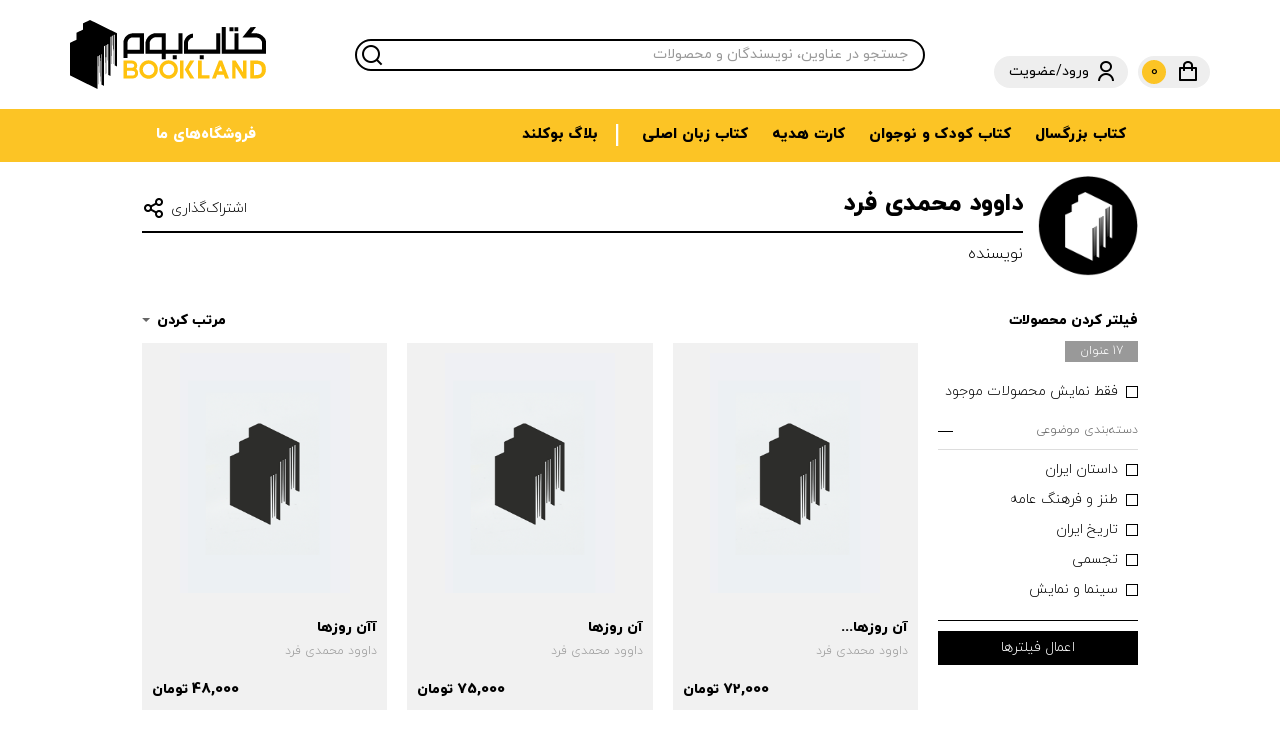

--- FILE ---
content_type: text/html; charset=utf-8
request_url: https://bookland.ir/authors/9895/%D8%AF%D8%A7%D9%88%D9%88%D8%AF-%D9%85%D8%AD%D9%85%D8%AF%DB%8C-%D9%81%D8%B1%D8%AF/
body_size: 17872
content:


<!DOCTYPE html>

<html lang="fa">
<head>
    <meta name="viewport" content="width=device-width, initial-scale=1.0, maximum-scale=1.0, user-scalable=0" />
    <meta lang="fa" />


    <link rel="apple-touch-icon" sizes="57x57" href="/iphone-pwa-icon-57.png" />
    <link rel="apple-touch-icon" sizes="60x60" href="/iphone-pwa-icon-60.png" />
    <link rel="apple-touch-icon" sizes="72x72" href="/iphone-pwa-icon-72.png" />
    <link rel="apple-touch-icon" sizes="76x76" href="/iphone-pwa-icon-76.png" />
    <link rel="apple-touch-icon" sizes="114x114" href="/iphone-pwa-icon-114.png" />
    <link rel="apple-touch-icon" sizes="120x120" href="/iphone-pwa-icon-120.png" />
    <link rel="apple-touch-icon" sizes="144x144" href="/iphone-pwa-icon-144.png" />
    <link rel="apple-touch-icon" sizes="152x152" href="/iphone-pwa-icon-152.png" />
    <link rel="apple-touch-icon" sizes="180x180" href="/iphone-pwa-icon-180.png" />
    <link rel="icon" type="image/png" sizes="512x512" href="/android-icon-512x512.png" />

    <link rel="icon" type="image/png" sizes="192x192" href="/android-icon-192x192.png" />
    <link rel="icon" type="image/png" sizes="32x32" href="/favicon-32x32.png" />
    <link rel="icon" type="image/png" sizes="96x96" href="/favicon-96x96.png" />
    <link rel="icon" type="image/png" sizes="16x16" href="/favicon-16x16.png" />
    <meta name="msapplication-TileImage" content="/ms-icon-144x144.png">

    <link rel="manifest" href="/manifest.json?v=2" />
    <meta name="msapplication-TileColor" content="#000000">
    <meta name="theme-color" content="#fcc425">
    <meta name="msapplication-navbutton-color" content="#fcc425">
    <meta name="apple-mobile-web-app-status-bar-style" content="#fcc425">


    <meta name="apple-mobile-web-app-capable" content="yes">
    <meta name="mobile-web-app-capable" content="yes">
    <meta name="apple-mobile-web-app-title" content="Add to Home">

     <link href="/bundles/styles?v=3iLwpimQpoBzRlxZlz-10hJdVFdOvSYFwj6Z5gJIsJo1" rel="stylesheet"/>

<style>a.buy,#addVal
{display:none !important}</style>
      
    
    <title>خرید اینترنتی کتابهای داوود محمدی فرد | بوک لند</title>
    <meta property="og:title" content="خرید اینترنتی کتابهای داوود محمدی فرد | بوک لند" />
    <meta property="og:description" content="بررسی، نقد و خرید اینترنتی کتابهای داوود محمدی فرد" />

    <meta name="description" content="بررسی، نقد و خرید اینترنتی کتابهای داوود محمدی فرد">
    <meta property="og:url" content="https://bookland.ir/authors/9895/داوود-محمدی-فرد/?p=1" />

     <link rel="canonical" href="https://bookland.ir/authors/9895/داوود-محمدی-فرد/?p=1">
    <meta property="og:image" content="https://bookland.ir//img/noauthor.png">



   <meta name="google-site-verification" content="1ki46JXAIJ20qf3rnSpuVhMwJifGEtZ2OHnezYNx39w" />
    <!-- Google Tag Manager -->
<script>(function(w,d,s,l,i){w[l]=w[l]||[];w[l].push({'gtm.start':
new Date().getTime(),event:'gtm.js'});var f=d.getElementsByTagName(s)[0],
j=d.createElement(s),dl=l!='dataLayer'?'&l='+l:'';j.async=true;j.src=
'https://www.googletagmanager.com/gtm.js?id='+i+dl;f.parentNode.insertBefore(j,f);
})(window,document,'script','dataLayer','GTM-P3QSSP7');</script>
<!-- End Google Tag Manager -->
</head>
<body>
   <!-- Google Tag Manager (noscript) -->
<noscript><iframe src="https://www.googletagmanager.com/ns.html?id=GTM-P3QSSP7"
height="0" width="0" style="display:none;visibility:hidden"></iframe></noscript>
<!-- End Google Tag Manager (noscript) -->

                 <header class="row header-row">


        <div class="row header-top-row">


            <div class="container">
                <div class="row header-top-row-con">
                    <div class="right-col">
                        <div class="menu-icon" id="menu_icon">
                            <span></span>
                            <span></span>
                            <span></span>
                        </div>


                        <div class="basket active">
                            <a href="/basket/" title="سبد خرید">
                                <div class="basket-con">
                                    <span class="icon-shopping-bag icon"></span>
                                    <span class="txt" id="basketott">
                                        0
                                    </span>

                                </div>
                            </a>
                        </div>


                            <div class="user">
                                <a onclick="login();" title="ورود / عضویت">
                                    <div class="user-con">
                                        <span class="icon-user icon"></span>
                                        <span class="txt">
                                            ورود/عضویت
                                        </span>
                                    </div>
                                </a>
                            </div>


                    </div>
                    <div class="search-col">
                        <input id="searchtext" autocomplete="off" placeholder="جستجو در عناوین، نویسندگان و محصولات" />
                        <a id="btnsearch" class="button">
                            <span class="icon-search icon"></span>
                        </a>
                    </div>
                    <div class="logo-col">

                        <a href="/">
                             <svg viewBox="0 0 395.0001221 139.0127106">

                                <path class="logo-icon" d="M89.9874191,91.2290955V29.3980827l4.7616806-2.6608829L94.739006,93.5814896L89.9874191,91.2290955z
	 M81.6237259,34.0726051l0.0077286,11.5415115l0.0017166-0.001503l-0.0002136,2.137722l0.0002136,0.5263824l-0.0006485-0.0008583
	l-0.0094452,64.6249847l-4.7685471-2.3296356V48.2767181l-1.5903015,0.8889656l-0.7930069,58.3137932l-0.2550354,0.2097321
	l-0.7045593-57.5441856l-1.3844299,0.7738991l-0.7932205,58.313797l-0.2548141,0.2097321L70.374382,51.8982658l-1.8790359,1.0497551
	L13.0603285,25.6262627l13.1283789-6.2090111l0.0002155-12.6661873h-0.0002155h0.0002155l0,0l0,0L40.4630165,0
	l54.2860832,26.7371998l-13.1251602,7.3354053H81.6237259z M79.0864944,47.0286026l-2.2180099,1.2399559l2.2212296-1.2382355
	L79.0864944,47.0286026z M13.0603285,25.6262627l55.4350166,27.3217583l0.0083694,13.0163193h0.0010757l-0.0010757,0.0008621l0,0
	l0.0010757-0.0008621l-0.0002136,1.0570526l0.0002136,0.1305237h-0.0002136l-0.0098801,65.5955353l-4.7612495-2.3760071V68.642395
	l3.640873-2.043045l0,0l-6.4393616,3.6136017l1.3902283-0.7771225l-0.7932205,58.3146591l-0.254818,0.2097321L60.5723763,70.416893
	l-5.137146,2.8828506L0,45.9782028l13.0603285-6.1723022V25.6262627z M55.4262161,139.0127106L0,111.6821442V45.9782028
	l55.4350166,27.3215408L55.4262161,139.0127106z M58.3949394,129.5168152l-0.2550316,0.2097473L57.4353485,72.182373
	l1.7525978-0.9802017L58.3949394,129.5168152z M84.3741226,90.40625l-0.2548141,0.2099533l-0.7047729-57.5450516
	l1.7528076-0.9793396L84.3741226,90.40625z M87.5111542,88.6538696L87.25634,88.8629608l-0.7047806-57.5450516l1.7528152-0.979557
	L87.5111542,88.6538696z" />
                                <path class="logo-en" d="M221.607605,81.6097717h7.3294067V117.92379h-7.3294067V81.6097717z M177.1016388,99.8353729
	c0,10.2747192-8.376358,18.6336899-18.6721191,18.6336899s-18.6716919-8.3589706-18.6716919-18.6336899
	s8.3759308-18.6336975,18.6716919-18.6336975S177.1016388,89.5606461,177.1016388,99.8353729z M146.7778778,99.8353729
	c0,6.4114456,5.2268829,11.6280212,11.6516418,11.6280212c6.4249725,0,11.6518555-5.2165756,11.6518555-11.6280212
	c0-6.4114532-5.2268829-11.6271667-11.6518555-11.6271667C152.0047607,88.2082062,146.7778778,93.4239197,146.7778778,99.8353729z
	 M107.7855988,81.7787247l16.1795425-0.0757828c0.803093-0.0276947,5.396904-0.0270462,8.6030502,3.0346298
	c1.8936462,1.8079834,2.894455,4.3261108,2.894455,7.2808762c0,2.5644989-0.7900085,4.7709122-2.273407,6.4874496
	c2.070755,1.4535522,4.1011353,4.1047745,4.1011353,8.9246368c0,5.4907074-4.6215057,10.1293793-10.3022003,10.3406219
	l-0.0566711,0.0017166h-12.1095428v0.1273041h-7.02005v-0.1273041h-0.0017166v-6.0784912h0.0017166v-9.3514099h-0.0017166
	v-6.0776291h0.0017166V85.1409454L107.7855988,81.7787247z M114.8219604,111.6943817h11.9893265
	c2.3837357-0.1142044,4.3881454-2.0561447,4.3881454-4.2638474c0-3.9457092-1.7079468-5.0869141-7.6142654-5.0869141l0,0
	l-8.7632065-0.0006485V111.6943817z M124.0898666,96.2653427c0.0951004-0.0025787,1.6428986-0.0465851,3.0679016-0.7094955
	c1.5516586-0.7215195,2.2139359-1.7792206,2.2139359-3.5373993c0-1.2921219-0.3316803-2.2364731-1.0145569-2.888649
	c-1.2779465-1.2195663-3.6361389-1.3754196-4.1958008-1.3524475l-0.1197815,0.0032196l-9.2196045,0.044014v8.4407578H124.0898666z
	 M198.6461029,81.2016754c10.2957458,0,18.6716766,8.3589706,18.6716766,18.6336975s-8.3759308,18.6336899-18.6716766,18.6336899
	c-10.2957611,0-18.6721191-8.3589706-18.6721191-18.6336899S188.3503418,81.2016754,198.6461029,81.2016754z
	 M198.6461029,111.4633942c6.4247589,0,11.651413-5.2165756,11.651413-11.6280212
	c0-6.4114532-5.2266541-11.6271667-11.651413-11.6271667c-6.4249878,0-11.6518555,5.2157135-11.6518555,11.6271667
	C186.9942474,106.2468185,192.2211151,111.4633942,198.6461029,111.4633942z M250.5027161,81.6097717l-11.2922821,18.200264
	l11.54216,18.1137543h-8.5785828l-10.9232483-18.1568985l10.8697968-18.1571198H250.5027161z M258.1891174,81.6097717h7.2267761
	v29.8355865h15.668396v6.4906693h-22.911499v-6.4906693h0.0163269V81.6097717z M306.5536194,81.6097717l13.9070129,36.3140182
	h-7.752533l-2.8171387-7.4904022l-13.3877258,0.0970306l-2.7373047,7.3933716h-7.6730957l14.173645-36.3140182H306.5536194z
	 M307.4597778,103.4481125l-4.2361755-11.1538086l-4.2359314,11.1669083L307.4597778,103.4481125z M333.7669678,81.5928116
	l0.0028076,0.0040817h0.0019226v0.0032196l14.6776733,23.3350525V81.6114883h7.1235352v36.3140182h-7.1235352v-0.0073013
	l-14.6776733-23.334404v23.3271103h-7.02005V81.5968933h7.0078125L333.7669678,81.5928116z M389.640564,85.7465363
	c3.4335022,2.7441788,5.1504517,7.4210663,5.1504517,14.0308685c0,4.0330811-0.9052734,7.4131241-2.7136841,10.1384048
	c-1.8094788,2.7261429-4.2683716,5.1070938-7.2772217,6.4131699c-3.0093079,1.307579-6.2727661,1.5965271-9.890686,1.5965271
	h-11.684906V81.6295242h11.961853C381.3889465,81.6295242,386.2068481,83.0023651,389.640564,85.7465363z M370.8666992,88.4636688
	v22.6283417h2.5432434c3.1604309,0,5.6843567-0.3084869,7.5723877-0.9239578
	c1.8880615-0.6154709,3.3141479-1.7450867,4.2780457-3.3890533c0.9630127-1.6422577,1.4449463-3.9766235,1.4449463-7.0015945
	c0-2.800415-0.5985107-4.8956375-1.4653625-6.5396042c-0.8672791-1.6431198-1.9835815-2.9547729-3.679718-3.6818771
	c-1.6959229-0.7290268-3.8340759-1.0922546-6.4161682-1.0922546H370.8666992z" />
                                <path class="logo-fa" d="M148.9471436,26.8493767h-22.3728714h-0.0199585c-2.2489014,0.0107422-8.0071411,0.5289917-12.8928833,5.0884399
	c-4.2219849,3.9390259-5.4494629,8.6723633-5.8052368,11.1430664l-0.0420532,0.2906494v33.1087608h8.2318726V67.9972h32.9013748
	v-0.0424805h0.0083618V27.0885124h-0.008606V26.8493767z M140.7240601,59.7824821h-24.6780472V43.987011
	c0.2202759-1.2676392,0.9396362-3.9049072,3.2374878-6.0490723c2.7528076-2.5687866,6.0169067-2.8667603,7.3019409-2.8731689
	h14.1386185V59.7824821z M329.6437378,22.7559929h-7.9549561v-7.9386597h7.9549561V22.7559929z M339.3158569,22.7592278h-7.9547119
	v-7.93927h7.9547119V22.7592278z M261.4453125,70.9771194h7.9549561v7.9385986h-7.9549561V70.9771194z M294.8015137,26.8184929
	h8.0339966v41.1362267h-72.8985596V43.4286613c0,0,2.9996338-14.5467529,17.8471069-16.0692139l0.0339355,8.2202759
	c0,0-6.1693115-0.1010742-9.8642578,8.4244995c0,8.8967285-0.0508423,15.5612793-0.0508423,15.5612793h56.8305664
	L294.8015137,26.8184929z M218.6738892,59.7425652H193.007019V26.7285271h-0.0012817h-8.2305908h-14.5466919l-0.3971558,0.0776978
	c-4.2241211,0.8374634-8.2301636,2.9481201-11.2794189,5.9436646c-4.3671265,4.2901001-5.7830811,9.2692261-6.2388306,11.8549805
	l-0.0622559,0.352478v22.9973717h0.0300293v0.0032349h32.4943237v10.9577637h8.2318726V67.9579544h33.7149658v-0.0032349h0.1837769
	V26.8184929h-8.2318726V59.7425652z M184.7751465,59.7425652h-24.2926636V45.7001457
	c0.343689-1.6878052,1.2841797-4.5805054,3.8439331-7.0953979c2.3944702-2.352417,5.1221313-3.2918091,6.7394409-3.661499
	h13.7092896V59.7425652z M206.9477539,70.9771194h7.9547119v7.9385986h-7.9547119V70.9771194z M395.0001221,43.698925v24.2557945
	h-89.2549438V14.2338982h8.3050537l0.0339355,45.1617432h17.3220215V26.8526115h8.1018066v32.5430298l47.1870117,0.0343628
	V43.9174919c0-0.3344727-0.0755615-0.6668091-0.2191772-0.9688721c-3.8943481-8.2226563-11.2387695-7.5459595-11.2387695-7.5459595
	h-16.8712769h-11.0722046l16.7312622-21.0341797l10.7012939-0.0352173l-9.7208862,12.5193481h11.350647
	C382.7289429,26.8526115,395.0001221,35.1063957,395.0001221,43.698925z" />
                            </svg>
                        </a>

                    </div>


                    <div class="m-menu" id="m_menu">
                        <div class="con">
                            <div class="in-con">
                                <nav class="navbar">
                                    <ul class="navbar-nav">
                                                <li class="nav-item dropdown">
                                                    <a class="nav-link dropdown-toggle" data-toggle="dropdown">کتاب بزرگسال</a><div class="dropdown-menu">
                                                        <ul>
                                                                <li><a href="/books/adult-books/novel/">ادبیات داستانی</a></li>
                                                                <li><a href="/books/adult-books/psychology/">روانشناسی</a></li>
                                                                <li><a href="/books/adult-books/history-and-myth/">تاریخ و اندیشه</a></li>
                                                                <li><a href="/books/adult-books/art/">هنر</a></li>
                                                                <li><a href="/books/adult-books/management-books/">مدیریت و اقتصاد</a></li>
                                                                <li><a href="/books/adult-books/biography-and-travelog/">زندگی‌نامه</a></li>
                                                                <li><a href="/books/adult-books/historical-novel/">رمان تاریخی</a></li>
                                                                <li><a href="/books/adult-books/other-adult-books/">سایر موضوعات</a></li>
                                                            <li>
<a href="/books/adult-books/">همه کتاب‌های  بزرگسال</a>                                                            </li>
                                                        </ul><ul>
                                                                <li><a href="/prizes/?page=1&amp;pz=all">جوایز ادبی</a></li>
                                                                <li><a href="/genre/?page=1&amp;gn=all">ژانر ادبی</a></li>
                                                        </ul>
                                                    </div>
                                                </li>
                                                <li class="nav-item dropdown">
                                                    <a class="nav-link dropdown-toggle" data-toggle="dropdown">کتاب کودک و نوجوان</a><div class="dropdown-menu">
                                                        <ul>
                                                                <li><a href="/books/children-books/age-0-2-years/">0 تا 2 سال</a></li>
                                                                <li><a href="/books/children-books/age-2-4-years/">2 تا 4 سال</a></li>
                                                                <li><a href="/books/children-books/age-4-7-years/">4 تا 7 سال</a></li>
                                                                <li><a href="/books/children-books/age-7-9-years/">7 تا 9 سال</a></li>
                                                                <li><a href="/books/children-books/age-9-12-years/">9 تا 12 سال</a></li>
                                                                <li><a href="/books/children-books/age-12-15-years/">12 تا 15 سال</a></li>
                                                                <li><a href="/books/children-books/age-15-above-years/">15 سال به بالا</a></li>
                                                                <li><a href="/books/children-books/encyclopedia-and-science/">دایره‌المعارف و علمی</a></li>
                                                                <li><a href="/books/children-books/foreign-language/">کتاب کودک و نوجوان خارجی</a></li>
                                                                <li><a href="/books/children-books/comicmanga-books/">کمیک و مانگا</a></li>
                                                            <li>
<a href="/books/children-books/">همه کتاب‌های  کودک و نوجوان</a>                                                            </li>
                                                        </ul><ul>
                                                        </ul>
                                                    </div>
                                                </li>
                                                <li class="nav-item dropdown">
                                                    <a class="nav-link dropdown-toggle" data-toggle="dropdown">کارت هدیه</a><div class="dropdown-menu">
                                                        <ul>
                                                                <li><a href="/products/giftcards/giftcard/">کارت هدیه بوک‌لند</a></li>
                                                            <li>
<a href="/products/giftcards/">همه محصولات کارت هدیه</a>                                                            </li>
                                                        </ul><ul>
                                                        </ul>
                                                    </div>
                                                </li>
                                                <li class="nav-item dropdown">
                                                    <a class="nav-link dropdown-toggle" data-toggle="dropdown">کتاب زبان اصلی</a><div class="dropdown-menu">
                                                        <ul>
                                                                <li><a href="/books/foreign-language-book/fiction-books/">داستان زبان اصلی</a></li>
                                                                <li><a href="/books/foreign-language-book/non-fiction-books/">کتاب غیر داستانی زبان اصلی</a></li>
                                                                <li><a href="/books/foreign-language-book/children-books/">کتاب کودک و نوجوان زبان اصلی</a></li>
                                                                <li><a href="/books/foreign-language-book/learning-books/">کتاب آموزشی زبان اصلی</a></li>
                                                            <li>
<a href="/books/foreign-language-book/">همه کتاب‌های  زبان اصلی</a>                                                            </li>
                                                        </ul><ul>
                                                        </ul>
                                                    </div>
                                                </li>
                                        <li class="nav-item dropdown"><a class="nav-link" href="/blog/">بلاگ بوکلند</a></li>
                                        <li class="nav-item dropdown">
                                            <a class="nav-link dropdown-toggle" href="#" data-toggle="dropdown">فروشگاه‌های ما</a><div class="dropdown-menu">
                                                <ul>
                                                        <li><a href="/contact#paladium">شعبه پالادیوم تهران</a></li>
                                                        <li><a href="/contact#avacenter">شعبه آواسنتر تهران</a></li>
                                                        <li><a href="/contact#markiz">شعبه مارکیز تهران</a></li>
                                                        <li><a href="/contact#shiraz">شعبه ارم شیراز</a></li>
                                                        <li><a href="/contact#shirazmall">شعبه شیراز‌‌مال</a></li>
                                                        <li><a href="/contact#bandarmall">شعبه بندرعباس‌مال</a></li>
                                                        <li><a href="/contact#">شعبه میکامال کیش</a></li>
                                                </ul>
                                            </div>
                                        </li>
                                    </ul>
                                </nav><div class="row bottom-con">
                                    <ul class="txt-menu"><li><a href="/about/">درباره ما</a></li><li><a href="/guide/">خرید از بوک‌لند</a></li><li><a href="/blog/">بلاگ</a></li><li><a href="/contact/">تماس</a></li></ul><ul class="sn-menu">
                                        <li>ما را دنبال کنید:</li>
                                            <li><a href="https://instagram.com/bookland.stores"><span class="icon-instagram icon"></span>@bookland.stores</a></li>
                                    </ul>
                                </div>
                            </div>
                        </div>
                    </div>

                </div>
            </div>
        </div>

        <div class="row header-menu-row">
            <div class="row visible-xs"><div class="container"><div class="row m-search-row"><input id="searchtext2" autocomplete="off" placeholder="جستجو در عناوین، نویسندگان و محصولات"><a id="btnsearch2" class="button"><span class="icon-search icon"></span></a></div></div></div>
            <div class="row header-menu-main-row">
                <div class="container menu-container">
                    <div class="row inner-con">
                        <nav>
                            <ul class="custom-nav">
                                        <li class="dropdown-item" data-submenu="#submenu_5"><a href="/books/adult-books/">کتاب بزرگسال</a></li>
                                        <li class="dropdown-item" data-submenu="#submenu_6"><a href="/books/children-books/">کتاب کودک و نوجوان</a></li>
                                        <li class="dropdown-item" data-submenu="#submenu_4"><a href="/products/giftcards/">کارت هدیه</a></li>
                                        <li class="dropdown-item" data-submenu="#submenu_145"><a href="/books/foreign-language-book/">کتاب زبان اصلی</a></li>
                                <li class="nodp blog"><a href="/blog/">بلاگ بوکلند</a></li>
                                <li class="dropdown-item" data-submenu="#submenub"><a href="/contact/">فروشگاه&zwnj;های ما</a></li>
                            </ul>
                        </nav>
                    </div>
                </div>
            </div>
            <div class="row header-submenu-row">
                <div class="container">
                    <div class="row inner-con">
<div class="submenu-con" id="submenu_5">
                                <ul>
                                        <li><a href="/books/adult-books/novel/">ادبیات داستانی</a></li>
                                        <li><a href="/books/adult-books/psychology/">روانشناسی</a></li>
                                        <li><a href="/books/adult-books/history-and-myth/">تاریخ و اندیشه</a></li>
                                        <li><a href="/books/adult-books/art/">هنر</a></li>
                                        <li><a href="/books/adult-books/management-books/">مدیریت و اقتصاد</a></li>
                                        <li><a href="/books/adult-books/biography-and-travelog/">زندگی‌نامه</a></li>
                                        <li><a href="/books/adult-books/exquisite-iran-books/">ایران شناسی</a></li>
                                        <li><a href="/books/adult-books/exquisite-artistic-books/">هنری</a></li>
                                        <li><a href="/books/adult-books/scientific-books/">علمی</a></li>
                                        <li><a href="/books/adult-books/encyclopedia-book/">دایره‌المعارف</a></li>
                                </ul><ul>
                                        <li><a href="/prizes/?page=1&amp;pz=all">جوایز ادبی</a></li>
                                        <li><a href="/genre/?page=1&amp;gn=all">ژانر ادبی</a></li>
                                </ul>
                            </div><div class="submenu-con" id="submenu_6">
                                <ul>
                                        <li><a href="/books/children-books/age-0-2-years/">0 تا 2 سال</a></li>
                                        <li><a href="/books/children-books/age-2-4-years/">2 تا 4 سال</a></li>
                                        <li><a href="/books/children-books/age-4-7-years/">4 تا 7 سال</a></li>
                                        <li><a href="/books/children-books/age-7-9-years/">7 تا 9 سال</a></li>
                                        <li><a href="/books/children-books/age-9-12-years/">9 تا 12 سال</a></li>
                                        <li><a href="/books/children-books/age-12-15-years/">12 تا 15 سال</a></li>
                                        <li><a href="/books/children-books/age-15-above-years/">15 سال به بالا</a></li>
                                        <li><a href="/books/children-books/encyclopedia-and-science/">دایره‌المعارف و علمی</a></li>
                                        <li><a href="/books/children-books/foreign-language/">کتاب کودک و نوجوان خارجی</a></li>
                                        <li><a href="/books/children-books/comicmanga-books/">کمیک و مانگا</a></li>
                                </ul><ul>
                                </ul>
                            </div><div class="submenu-con" id="submenu_4">
                                <ul>
                                        <li><a href="/products/giftcards/giftcard/">کارت هدیه بوک‌لند</a></li>
                                </ul><ul>
                                </ul>
                            </div><div class="submenu-con" id="submenu_145">
                                <ul>
                                        <li><a href="/books/foreign-language-book/fiction-books/">داستان زبان اصلی</a></li>
                                        <li><a href="/books/foreign-language-book/non-fiction-books/">کتاب غیر داستانی زبان اصلی</a></li>
                                        <li><a href="/books/foreign-language-book/children-books/">کتاب کودک و نوجوان زبان اصلی</a></li>
                                        <li><a href="/books/foreign-language-book/learning-books/">کتاب آموزشی زبان اصلی</a></li>
                                </ul><ul>
                                </ul>
                            </div><div class="submenu-con" id="submenub">
                            <ul>
                                    <li><a href="/contact#paladium">شعبه پالادیوم تهران</a></li>
                                    <li><a href="/contact#avacenter">شعبه آواسنتر تهران</a></li>
                                    <li><a href="/contact#markiz">شعبه مارکیز تهران</a></li>
                                    <li><a href="/contact#shiraz">شعبه ارم شیراز</a></li>
                                    <li><a href="/contact#shirazmall">شعبه شیراز‌‌مال</a></li>
                                    <li><a href="/contact#bandarmall">شعبه بندرعباس‌مال</a></li>
                                    <li><a href="/contact#">شعبه میکامال کیش</a></li>
                            </ul>
                        </div>
                    </div>
                </div>
            </div>
        </div>
        <div class="search-results"><div class="row"><div class="search-result-con"><div class="close-icon" title="بستن نتایج" onclick="closemenu();"><span class="icon-close-circle icon"></span></div><div class="row results-con"><div class="row results-row" id="searchresults"></div><div class="row no-result"><div class="con">جستجوی شما نتیجه‌ای نداشت.</div></div></div><div class="row bottom-row"><div class="bottom-con"><a onclick="$('#btnsearch').click();" class="confirm">مشاهده همه نتایج جستجو</a><a class="cancel" onclick="closemenu()">بستن نتایج</a></div></div></div></div></div>
         <div class="modals-cont"></div>
    </header>
<style>.st0 {
    fill: #333399;
}
.st4 {
    fill: #333399;
    transition: all 0.5s;
}
.st1 {
    fill: #F29100;
}

.st2 {
    fill: #FBC013;
}

.st3 {
    fill: #009EE2;
}
.header-row.scrolled .header-top-row .header-top-row-con .logo-col svg .st4 {
    opacity: 0;
}</style>



 
<div class="row">
    
    <div class="row inner-row">


        <div class="row">
            <div class="container">


                <div class="row inner-con">


                    <div class="row author-top-row">
                        <div class="row head-row">
                            <div class="img-con">
                                <img src="/img/noauthor.png" class="img" />
                            </div>
                            <div class="row head-con">
                                <div class="row top-head">
                                    <h1 class="head">
                                        داوود محمدی فرد
                                    </h1>
                                    <div class="share-con">
                                        <div class="share-ttl" data-toggle="dropdown">
                                            <div class="ttl">
                                                اشتراک&zwnj;گذاری
                                            </div>
                                            <span class="icon-share icon"></span>
                                        </div>
                                        <div class="dropdown-menu">
                                            <div class="ttl">
                                                اشتراک‌گذاری این صفحه
                                            </div>
                                            <div id="share"></div>
                                        </div>

                                    </div>

                                </div>

                                <div class="row bottom-head">
                                    <h2 class="head">
                                        نویسنده
                                    </h2>
                                </div>


                            </div>


                        </div>

                    </div>




                </div>
            </div>
        </div>




        <div class="products-row">
            <div class="container">

                <div class="row inner-con">
                    <div class="descstext"></div>

                    <div class="row tokens-con">
                    </div>
                    <div class="row">
                        <span class="filter-count-m visible-xs">
                            17 عنوان
                        </span>
                        <div class="right-col" id="filters">
                            <div class="row">
                                <div class="row filter-row">
                                    <div class="filter-head">

                                        فیلتر کردن محصولات
                                    </div>
                                    <div class="filter-count">
                                        17 عنوان
                                    </div>
                                    <span class="icon-close close" id="close_filter"></span>
                                    <div class="row filter-items-row">
                                        <div class="fields-con">


                                            <label class="form-filter">
                                                <input type="checkbox" name="group" id="chkAv" />
                                                <span class="checkmark">
                                                    فقط نمایش محصولات موجود
                                                </span>
                                            </label>

                                        </div>
                                        <div class="filter-con collapse in" id="filter_con">

                                                <div class="filter-item panel">
                                                    <div class="filter-ttl" data-toggle="collapse" data-target="#filtercat" onclick="scrollit();" data-parent="#Ffiltercat">
                                                        دسته‌بندی موضوعی
                                                    </div>
                                                    <div id="filtercat" class="filter-fields collapse in">
                                                        <div class="fields-con">



                                                                <label class="form-filter">
                                                                    <input type="radio" class="values getval" name="cats" data-cat="cat_44" value="44" />
                                                                    <span class="checkmark">
                                                                        داستان ایران
                                                                    </span>
                                                                </label>
                                                                <label class="form-filter">
                                                                    <input type="radio" class="values getval" name="cats" data-cat="cat_66" value="66" />
                                                                    <span class="checkmark">
                                                                        طنز و فرهنگ عامه
                                                                    </span>
                                                                </label>
                                                                <label class="form-filter">
                                                                    <input type="radio" class="values getval" name="cats" data-cat="cat_72" value="72" />
                                                                    <span class="checkmark">
                                                                        تاریخ ایران
                                                                    </span>
                                                                </label>
                                                                <label class="form-filter">
                                                                    <input type="radio" class="values getval" name="cats" data-cat="cat_95" value="95" />
                                                                    <span class="checkmark">
                                                                        تجسمی
                                                                    </span>
                                                                </label>
                                                                <label class="form-filter">
                                                                    <input type="radio" class="values getval" name="cats" data-cat="cat_96" value="96" />
                                                                    <span class="checkmark">
                                                                        سینما و نمایش
                                                                    </span>
                                                                </label>
                                                        </div>
                                                    </div>
                                                </div>



                                        </div>


                                    </div>
                                    <div class="remove-filter">
                                        <a onclick="filter();">
                                            اعمال فیلترها
                                        </a>
                                    </div>


                                </div>

                            </div>



                        </div>

                        <div class="main-col">
                            <div class="row sort-row" id="sorts">
                                <div class="row">

                                    <div class="sort-head xs-filter" id="open_filter">
                                        فیلتر کردن محصولات
                                    </div>


                                    <a class="sort-head" data-toggle="dropdown">

                                        مرتب کردن

                                    </a>

                                    <ul class="dropdown-menu sort-menu">
                                        <li id="sort1">
                                            <a onclick="SortAll(1);">
                                                بر اساس قیمت کمتر
                                            </a>
                                        </li>
                                        <li id="sort2">
                                            <a onclick="SortAll(2);">

                                                بر اساس قیمت بیشتر
                                            </a>
                                        </li>
                                        <li id="sort3">
                                            <a onclick="SortAll(3);">

                                                بر اساس پرفروش‌ترین
                                            </a>
                                        </li>
                                        <li id="sort4">
                                            <a onclick="SortAll(4);">

                                                بر اساس جدیدترین
                                            </a>
                                        </li>
                                        <li id="sort5">
                                            <a onclick="SortAll(5);">

                                                بر اساس حروف الفبا
                                            </a>
                                        </li>
                                        <li id="sort6">
                                            <a onclick="SortAll(6);">

                                                بر اساس موجودی
                                            </a>
                                        </li>
                                    </ul>




                                </div>



                            </div>

                            <div class="products-con-row">
                                <div class="products-col">

                                    <div class="product-item book-item">

                                        <a href="/book/93422/کتاب-آن-روزها/" title="آن روزها...">

                                           



                                            <div class="img-con">

                                                <img loading="lazy" src="/img/noimagemdb.png" title="آن روزها..." alt="آن روزها..." />

                                            </div>
                                        </a>
                                        <div class="info-con">
                                            <a href="/book/93422/کتاب-آن-روزها/" title="آن روزها...">

                                                <h2 class="head">
                                                    آن روزها...
                                                </h2>
                                            </a>


                                                <b class="head2">
                                                    داوود محمدی فرد
                                                </b>
                                            



                                        </div>


                                        <div class="price">

                                            <div class="main-price">
                                                72,000 تومان
                                            </div>
                                        </div>


                                    </div>
<div class="btns">


                                            <a  id="addit_93422"  onclick="addBasket(93422,1,5,'aut_'+9895,72000);" class="buy">
                                                افزودن به سبد خرید
                                            </a>
                                        </div>                                </div>
                                <div class="products-col">

                                    <div class="product-item book-item">

                                        <a href="/book/104252/کتاب-آن-روزها/" title="آن روزها">

                                           



                                            <div class="img-con">

                                                <img loading="lazy" src="/img/noimagemdb.png" title="آن روزها" alt="آن روزها" />

                                            </div>
                                        </a>
                                        <div class="info-con">
                                            <a href="/book/104252/کتاب-آن-روزها/" title="آن روزها">

                                                <h2 class="head">
                                                    آن روزها
                                                </h2>
                                            </a>


                                                <b class="head2">
                                                    داوود محمدی فرد
                                                </b>
                                            



                                        </div>


                                        <div class="price">

                                            <div class="main-price">
                                                75,000 تومان
                                            </div>
                                        </div>


                                    </div>
<div class="btns">


                                            <a  id="addit_104252"  onclick="addBasket(104252,1,5,'aut_'+9895,75000);" class="buy">
                                                افزودن به سبد خرید
                                            </a>
                                        </div>                                </div>
                                <div class="products-col">

                                    <div class="product-item book-item">

                                        <a href="/book/111692/کتاب-آآن-روزها/" title="آآن روزها">

                                           



                                            <div class="img-con">

                                                <img loading="lazy" src="/img/noimagemdb.png" title="آآن روزها" alt="آآن روزها" />

                                            </div>
                                        </a>
                                        <div class="info-con">
                                            <a href="/book/111692/کتاب-آآن-روزها/" title="آآن روزها">

                                                <h2 class="head">
                                                    آآن روزها
                                                </h2>
                                            </a>


                                                <b class="head2">
                                                    داوود محمدی فرد
                                                </b>
                                            



                                        </div>


                                        <div class="price">

                                            <div class="main-price">
                                                48,000 تومان
                                            </div>
                                        </div>


                                    </div>
<div class="btns">


                                            <a  id="addit_111692"  onclick="addBasket(111692,1,5,'aut_'+9895,48000);" class="buy">
                                                افزودن به سبد خرید
                                            </a>
                                        </div>                                </div>
                                <div class="products-col">

                                    <div class="product-item book-item">

                                        <a href="/book/114577/کتاب-آن-روزها-اعلان-ها-و-آگهی-ها/" title="آن روزها/ اعلان ها و آگهی ها">

                                           



                                            <div class="img-con">

                                                <img loading="lazy" src="/Images/Gallery/bookSM_114249_0.webp" title="آن روزها/ اعلان ها و آگهی ها" alt="آن روزها/ اعلان ها و آگهی ها" />

                                            </div>
                                        </a>
                                        <div class="info-con">
                                            <a href="/book/114577/کتاب-آن-روزها-اعلان-ها-و-آگهی-ها/" title="آن روزها/ اعلان ها و آگهی ها">

                                                <h2 class="head">
                                                    آن روزها/ اعلان ها و آگهی ها
                                                </h2>
                                            </a>


                                                <b class="head2">
                                                    داوود محمدی فرد
                                                </b>
                                            



                                        </div>


                                        <div class="price">

                                            <div class="main-price">
                                                98,000 تومان
                                            </div>
                                        </div>


                                    </div>
<div class="btns">


                                            <a  id="addit_114577"  onclick="addBasket(114577,1,5,'aut_'+9895,98000);" class="buy">
                                                افزودن به سبد خرید
                                            </a>
                                        </div>                                </div>
                                <div class="products-col">

                                    <div class="product-item book-item">

                                        <a href="/book/117046/کتاب-آن-روزها-نقاشی-قهوه-خانه-ای/" title="آن روزها/ نقاشی قهوه خانه ای">

                                           



                                            <div class="img-con">

                                                <img loading="lazy" src="/Images/Gallery/bookSM_115810_0.webp" title="آن روزها/ نقاشی قهوه خانه ای" alt="آن روزها/ نقاشی قهوه خانه ای" />

                                            </div>
                                        </a>
                                        <div class="info-con">
                                            <a href="/book/117046/کتاب-آن-روزها-نقاشی-قهوه-خانه-ای/" title="آن روزها/ نقاشی قهوه خانه ای">

                                                <h2 class="head">
                                                    آن روزها/ نقاشی قهوه خانه ای
                                                </h2>
                                            </a>


                                                <b class="head2">
                                                    داوود محمدی فرد
                                                </b>
                                            



                                        </div>


                                        <div class="price">

                                            <div class="main-price">
                                                60,000 تومان
                                            </div>
                                        </div>


                                    </div>
<div class="btns">


                                            <a  id="addit_117046"  onclick="addBasket(117046,1,5,'aut_'+9895,60000);" class="buy">
                                                افزودن به سبد خرید
                                            </a>
                                        </div>                                </div>
                                <div class="products-col">

                                    <div class="product-item book-item">

                                        <a href="/book/166984/کتاب-آن-روزها/" title="آن روزها">

                                           



                                            <div class="img-con">

                                                <img loading="lazy" src="/Images/Products/Book_166984_sm_324.webp" title="آن روزها" alt="آن روزها" />

                                            </div>
                                        </a>
                                        <div class="info-con">
                                            <a href="/book/166984/کتاب-آن-روزها/" title="آن روزها">

                                                <h2 class="head">
                                                    آن روزها
                                                </h2>
                                            </a>


                                                <b class="head2">
                                                    داوود محمدی فرد
                                                </b>
                                            



                                        </div>


                                        <div class="price">

                                            <div class="main-price">
                                                75,000 تومان
                                            </div>
                                        </div>


                                    </div>
<div class="btns">


                                            <a  id="addit_166984"  onclick="addBasket(166984,1,5,'aut_'+9895,75000);" class="buy">
                                                افزودن به سبد خرید
                                            </a>
                                        </div>                                </div>
                                <div class="products-col">

                                    <div class="product-item book-item">

                                        <a href="/book/167018/کتاب-آن-روزها/" title="آن روزها">

                                           



                                            <div class="img-con">

                                                <img loading="lazy" src="/Images/Products/Book_167018_sm_322.webp" title="آن روزها" alt="آن روزها" />

                                            </div>
                                        </a>
                                        <div class="info-con">
                                            <a href="/book/167018/کتاب-آن-روزها/" title="آن روزها">

                                                <h2 class="head">
                                                    آن روزها
                                                </h2>
                                            </a>


                                                <b class="head2">
                                                    داوود محمدی فرد
                                                </b>
                                            



                                        </div>


                                        <div class="price">

                                            <div class="main-price">
                                                75,000 تومان
                                            </div>
                                        </div>


                                    </div>
<div class="btns">


                                            <a  id="addit_167018"  onclick="addBasket(167018,1,5,'aut_'+9895,75000);" class="buy">
                                                افزودن به سبد خرید
                                            </a>
                                        </div>                                </div>
                                <div class="products-col na">

                                    <div class="product-item book-item">

                                        <a href="/book/12030/کتاب-آن-روزها-مجموعه-ای-شامل-شعرها-و-صفحات-خاطره-انگیز/" title="آن روزها/ مجموعه ای شامل شعرها و صفحات خاطره انگیز">

                                           



                                            <div class="img-con">

                                                <img loading="lazy" src="/Images/Products/Book_12030_sm_0.webp" title="آن روزها/ مجموعه ای شامل شعرها و صفحات خاطره انگیز" alt="آن روزها/ مجموعه ای شامل شعرها و صفحات خاطره انگیز" />

                                            </div>
                                        </a>
                                        <div class="info-con">
                                            <a href="/book/12030/کتاب-آن-روزها-مجموعه-ای-شامل-شعرها-و-صفحات-خاطره-انگیز/" title="آن روزها/ مجموعه ای شامل شعرها و صفحات خاطره انگیز">

                                                <h2 class="head">
                                                    آن روزها/ مجموعه ای شامل شعرها و صفحات خاطره انگیز
                                                </h2>
                                            </a>


                                                <b class="head2">
                                                    داوود محمدی فرد
                                                </b>
                                            



                                        </div>


                                        <div class="price">

                                            <div class="main-price">
                                                10,000 تومان
                                            </div>
                                        </div>


<div class="price notav">

                                                <div class="main-price">
                                                    ناموجود
                                                </div>
                                            </div>                                    </div>
                                </div>
                                <div class="products-col na">

                                    <div class="product-item book-item">

                                        <a href="/book/12568/کتاب-آن-روزها-علوم-تجربی/" title="آن روزها/ علوم تجربی">

                                           



                                            <div class="img-con">

                                                <img loading="lazy" src="/Images/Products/Book_12568_sm_0.webp" title="آن روزها/ علوم تجربی" alt="آن روزها/ علوم تجربی" />

                                            </div>
                                        </a>
                                        <div class="info-con">
                                            <a href="/book/12568/کتاب-آن-روزها-علوم-تجربی/" title="آن روزها/ علوم تجربی">

                                                <h2 class="head">
                                                    آن روزها/ علوم تجربی
                                                </h2>
                                            </a>


                                                <b class="head2">
                                                    داوود محمدی فرد
                                                </b>
                                            



                                        </div>


                                        <div class="price">

                                            <div class="main-price">
                                                10,000 تومان
                                            </div>
                                        </div>


<div class="price notav">

                                                <div class="main-price">
                                                    ناموجود
                                                </div>
                                            </div>                                    </div>
                                </div>
                                <div class="products-col na">

                                    <div class="product-item book-item">

                                        <a href="/book/39258/کتاب-آن-روزها-تعلیمات-اجتماعی/" title="آن روزها/ تعلیمات اجتماعی">

                                           



                                            <div class="img-con">

                                                <img loading="lazy" src="/Images/Gallery/bookSM_26901_0.webp" title="آن روزها/ تعلیمات اجتماعی" alt="آن روزها/ تعلیمات اجتماعی" />

                                            </div>
                                        </a>
                                        <div class="info-con">
                                            <a href="/book/39258/کتاب-آن-روزها-تعلیمات-اجتماعی/" title="آن روزها/ تعلیمات اجتماعی">

                                                <h2 class="head">
                                                    آن روزها/ تعلیمات اجتماعی
                                                </h2>
                                            </a>


                                                <b class="head2">
                                                    داوود محمدی فرد
                                                </b>
                                            



                                        </div>


                                        <div class="price">

                                            <div class="main-price">
                                                5,500 تومان
                                            </div>
                                        </div>


<div class="price notav">

                                                <div class="main-price">
                                                    ناموجود
                                                </div>
                                            </div>                                    </div>
                                </div>
                                <div class="products-col na">

                                    <div class="product-item book-item">

                                        <a href="/book/104626/کتاب-کتاب-سخنگو-آن-روزها/" title="کتاب سخنگو آن روزها">

                                           



                                            <div class="img-con">

                                                <img loading="lazy" src="/img/noimagemdb.png" title="کتاب سخنگو آن روزها" alt="کتاب سخنگو آن روزها" />

                                            </div>
                                        </a>
                                        <div class="info-con">
                                            <a href="/book/104626/کتاب-کتاب-سخنگو-آن-روزها/" title="کتاب سخنگو آن روزها">

                                                <h2 class="head">
                                                    کتاب سخنگو آن روزها
                                                </h2>
                                            </a>


                                                <b class="head2">
                                                    داوود محمدی فرد
                                                </b>
                                            



                                        </div>


                                        <div class="price">

                                            <div class="main-price">
                                                12,000 تومان
                                            </div>
                                        </div>


<div class="price notav">

                                                <div class="main-price">
                                                    ناموجود
                                                </div>
                                            </div>                                    </div>
                                </div>
                                <div class="products-col na">

                                    <div class="product-item book-item">

                                        <a href="/book/114101/کتاب-آن-روزها-1357-1309-پوستر-ها-و-قصه-های-سینمای-ایران-1/" title="آن روزها 1357-1309/ پوستر ها و قصه های سینمای ایران 1">

                                           



                                            <div class="img-con">

                                                <img loading="lazy" src="/Images/Gallery/bookSM_113939_0.webp" title="آن روزها 1357-1309/ پوستر ها و قصه های سینمای ایران 1" alt="آن روزها 1357-1309/ پوستر ها و قصه های سینمای ایران 1" />

                                            </div>
                                        </a>
                                        <div class="info-con">
                                            <a href="/book/114101/کتاب-آن-روزها-1357-1309-پوستر-ها-و-قصه-های-سینمای-ایران-1/" title="آن روزها 1357-1309/ پوستر ها و قصه های سینمای ایران 1">

                                                <h2 class="head">
                                                    آن روزها 1357-1309/ پوستر ها و قصه های سینمای ایران 1
                                                </h2>
                                            </a>


                                                <b class="head2">
                                                    داوود محمدی فرد
                                                </b>
                                            



                                        </div>


                                        <div class="price">

                                            <div class="main-price">
                                                180,000 تومان
                                            </div>
                                        </div>


<div class="price notav">

                                                <div class="main-price">
                                                    ناموجود
                                                </div>
                                            </div>                                    </div>
                                </div>
                                <div class="products-col na">

                                    <div class="product-item book-item">

                                        <a href="/book/117047/کتاب-آن-روزها-کارت-تبریک-ها/" title="آن روزها/ کارت تبریک ها">

                                           



                                            <div class="img-con">

                                                <img loading="lazy" src="/Images/Gallery/bookSM_115811_0.webp" title="آن روزها/ کارت تبریک ها" alt="آن روزها/ کارت تبریک ها" />

                                            </div>
                                        </a>
                                        <div class="info-con">
                                            <a href="/book/117047/کتاب-آن-روزها-کارت-تبریک-ها/" title="آن روزها/ کارت تبریک ها">

                                                <h2 class="head">
                                                    آن روزها/ کارت تبریک ها
                                                </h2>
                                            </a>


                                                <b class="head2">
                                                    داوود محمدی فرد
                                                </b>
                                            



                                        </div>


                                        <div class="price">

                                            <div class="main-price">
                                                30,000 تومان
                                            </div>
                                        </div>


<div class="price notav">

                                                <div class="main-price">
                                                    ناموجود
                                                </div>
                                            </div>                                    </div>
                                </div>
                                <div class="products-col na">

                                    <div class="product-item book-item">

                                        <a href="/book/128073/کتاب-آن-روزها/" title="آن روزها">

                                           



                                            <div class="img-con">

                                                <img loading="lazy" src="/Images/Products/Book_128073_sm_121.webp" title="آن روزها" alt="آن روزها" />

                                            </div>
                                        </a>
                                        <div class="info-con">
                                            <a href="/book/128073/کتاب-آن-روزها/" title="آن روزها">

                                                <h2 class="head">
                                                    آن روزها
                                                </h2>
                                            </a>


                                                <b class="head2">
                                                    داوود محمدی فرد
                                                </b>
                                            



                                        </div>


                                        <div class="price">

                                            <div class="main-price">
                                                48,000 تومان
                                            </div>
                                        </div>


<div class="price notav">

                                                <div class="main-price">
                                                    ناموجود
                                                </div>
                                            </div>                                    </div>
                                </div>
                                <div class="products-col na">

                                    <div class="product-item book-item">

                                        <a href="/book/186066/کتاب-آن-روزها/" title="آن روزها">

                                           



                                            <div class="img-con">

                                                <img loading="lazy" src="/Images/Products/Book_186066_sm_66.webp" title="آن روزها" alt="آن روزها" />

                                            </div>
                                        </a>
                                        <div class="info-con">
                                            <a href="/book/186066/کتاب-آن-روزها/" title="آن روزها">

                                                <h2 class="head">
                                                    آن روزها
                                                </h2>
                                            </a>


                                                <b class="head2">
                                                    داوود محمدی فرد
                                                </b>
                                            



                                        </div>


                                        <div class="price">

                                            <div class="main-price">
                                                35,000 تومان
                                            </div>
                                        </div>


<div class="price notav">

                                                <div class="main-price">
                                                    ناموجود
                                                </div>
                                            </div>                                    </div>
                                </div>
                                <div class="products-col na">

                                    <div class="product-item book-item">

                                        <a href="/book/186394/کتاب-آن-روزها/" title="آن روزها">

                                           



                                            <div class="img-con">

                                                <img loading="lazy" src="/Images/Products/Book_186394_sm_157.webp" title="آن روزها" alt="آن روزها" />

                                            </div>
                                        </a>
                                        <div class="info-con">
                                            <a href="/book/186394/کتاب-آن-روزها/" title="آن روزها">

                                                <h2 class="head">
                                                    آن روزها
                                                </h2>
                                            </a>


                                                <b class="head2">
                                                    داوود محمدی فرد
                                                </b>
                                            



                                        </div>


                                        <div class="price">

                                            <div class="main-price">
                                                30,000 تومان
                                            </div>
                                        </div>


<div class="price notav">

                                                <div class="main-price">
                                                    ناموجود
                                                </div>
                                            </div>                                    </div>
                                </div>
                                <div class="products-col na">

                                    <div class="product-item book-item">

                                        <a href="/book/186395/کتاب-آن-روزها/" title="آن روزها">

                                           



                                            <div class="img-con">

                                                <img loading="lazy" src="/Images/Products/Book_186395_sm_156.webp" title="آن روزها" alt="آن روزها" />

                                            </div>
                                        </a>
                                        <div class="info-con">
                                            <a href="/book/186395/کتاب-آن-روزها/" title="آن روزها">

                                                <h2 class="head">
                                                    آن روزها
                                                </h2>
                                            </a>


                                                <b class="head2">
                                                    داوود محمدی فرد
                                                </b>
                                            



                                        </div>


                                        <div class="price">

                                            <div class="main-price">
                                                38,000 تومان
                                            </div>
                                        </div>


<div class="price notav">

                                                <div class="main-price">
                                                    ناموجود
                                                </div>
                                            </div>                                    </div>
                                </div>
                            </div>
                        </div>


                    </div>
                    <div class="row pagination-row">

                    </div>

                </div>
            </div>
        </div>
    </div>



    <div id="resmsg"></div>
<div class="row feature-row footer-features"><div class="container"><div class="row inner-con"><div class="row feature-col"><div class="row margin-row flex" id="features"><div class="col-lg-4 col-md-4 col-sm-4 col-xs-12 margin-col"><a href="/guide#sec_15"><div class="feature-con"><img src="/Images/MainPage/Icon_6.png"><div class="feature-txt"><div class="head">ارسال به سراسر ایران</div><div class="desc">ارسال رایگان در سراسر کشور برای خرید بالای 600 هزار تومان ارسال به تمام ایران</div></div></div></a></div><div class="col-lg-4 col-md-4 col-sm-4 col-xs-12 margin-col"><a href="/guide#sec_16"><div class="feature-con"><img src="/Images/MainPage/Icon_8.png"><div class="feature-txt"><div class="head">ضمانت خرید و بازگشت</div><div class="desc">تضمین اصالت محصولات امکان بازگشت کالا</div></div></div></a></div><div class="col-lg-4 col-md-4 col-sm-4 col-xs-12 margin-col"><a href="/guide#sec_14"><div class="feature-con"><img src="/Images/MainPage/Icon_9.png"><div class="feature-txt"><div class="head">خرید آنلاین از بوک‌لند</div><div class="desc">برای آشنایی با نحوه‌ی خرید اینجا کلیک کنید.</div></div></div></a></div></div><div class="row page-info-row"><div class="row"></div></div></div></div></div></div>
<div class="row branches-row"><div class="row margin-row2"><div class="col-md-4 col-sm-12 col-xs-12 margin-col"><div class="branch-con"><a href="/contact#paladium"><div class="branch-item"><img class="bg" src="/Images/MainPage/Store_1.webp" title="شعبه پالادیوم تهران" alt="شعبه پالادیوم تهران" loading="lazy"/><div class="txt"><b class="head">شعبه پالادیوم تهران</b><div class="tel">۰۲۱-۲۲۶۶۷۷۱۶</div><div class="opt">تهران، زعفرانیه، خیابان مقدس اردبیلی، مجتمع تجاری-اداری پالادیوم، طبقه سوم، پلاک 300</div><div class="opt">info@bookland.ir</div></div></div></a></div></div><div class="col-md-4 col-sm-12 col-xs-12 margin-col"><div class="branch-con"><a href="/contact#avacenter"><div class="branch-item"><img class="bg" src="/Images/MainPage/Store_2.webp" title="شعبه آواسنتر تهران" alt="شعبه آواسنتر تهران" loading="lazy"/><div class="txt"><b class="head">شعبه آواسنتر تهران</b><div class="tel">۰۲۱-۲۶۴۵۵۵۴۶</div><div class="opt">تهران، اقدسیه، خیابان موحد دانش، مرکز خرید آواسنتر، طبقه منفی 1</div><div class="opt">info@bookland.ir</div></div></div></a></div></div><div class="col-md-4 col-sm-12 col-xs-12 margin-col"><div class="branch-con"><a href="/contact#markiz"><div class="branch-item"><img class="bg" src="/Images/MainPage/Store_5.webp" title="شعبه مارکیز تهران" alt="شعبه مارکیز تهران" loading="lazy"/><div class="txt"><b class="head">شعبه مارکیز تهران</b><div class="tel">021-40220495</div><div class="opt">تهران، سعادت‌آباد، ابتدای خیابان سرو شرقی، پلاک ۷0، مجتمع تجاری مارکیز، طبقه دوم</div><div class="opt">info@bookland.ir</div></div></div></a></div></div><div class="col-md-6 col-sm-12 col-xs-12 margin-col"><div class="branch-con"><a href="/contact#shiraz"><div class="branch-item"><img class="bg" src="/Images/MainPage/Store_3.webp" title="شعبه ارم شیراز" alt="شعبه ارم شیراز" loading="lazy"/><div class="txt"><b class="head">شعبه ارم شیراز</b><div class="tel">۰۷۱-۳۲۲۵۰۹۷۴</div><div class="opt">شیراز، تقاطع بلوار آزادی و خیابان ارم، پلاک یک</div><div class="opt">info@bookland.ir</div></div></div></a></div></div><div class="col-md-6 col-sm-12 col-xs-12 margin-col"><div class="branch-con"><a href="/contact#shirazmall"><div class="branch-item"><img class="bg" src="/Images/MainPage/Store_4.webp" title="شعبه شیراز‌‌مال" alt="شعبه شیراز‌‌مال" loading="lazy"/><div class="txt"><b class="head">شعبه شیراز‌‌مال</b><div class="tel">071-36470193</div><div class="opt">شیراز، خیابان ستارخان، نرسیده به بیمارستان خدادوست، نبش کوچه 22، مجتمع شیراز‌مال، طبقه دوم</div><div class="opt">info@bookland.ir</div></div></div></a></div></div><div class="col-md-6 col-sm-12 col-xs-12 margin-col"><div class="branch-con"><a href="/contact#bandarmall"><div class="branch-item"><img class="bg" src="/Images/MainPage/Store_7.webp" title="شعبه بندرعباس‌مال" alt="شعبه بندرعباس‌مال" loading="lazy"/><div class="txt"><b class="head">شعبه بندرعباس‌مال</b><div class="tel"></div><div class="opt">بندرعباس، خیابان گلشهر شمالی، مجتمع تجاری بندرعباس‌مال، طبقه اول</div><div class="opt">info@bookland.ir</div></div></div></a></div></div><div class="col-md-6 col-sm-12 col-xs-12 margin-col"><div class="branch-con"><a href="/contact#"><div class="branch-item"><img class="bg" src="/Images/MainPage/Store_10.webp" title="شعبه میکامال کیش" alt="شعبه میکامال کیش" loading="lazy"/><div class="txt"><b class="head">شعبه میکامال کیش</b><div class="tel">076-44486754</div><div class="opt">جزیره کیش، بلوار فردوسی، میدان آبشار، مرکز خرید و تفریح میکا مال، طبقه چهارم</div><div class="opt">info@bookland.ir</div></div></div></a></div></div></div></div>



<div class="row newsletter-row" id="newsletter"><div class="container"><div class="row"><div class="col-lg-2 col-md-12 col-sm-12"></div><div class="col-lg-8 col-md-12 col-sm-12 col-xs-12"><div class="head">عضویت در خبرنامه‌ی بوک‌لند</div><div class="desc">برای اطلاع از تخفیف‌ها، فروش‌های ویژه و پیشنهادها، در خبرنامه‌ی ما عضو شوید.</div><div class="row newsletter-form-row"><div class="col-sm-5 col-xs-12"><input id="nlEmail" type="email" placeholder="آدرس ایمیل شما"></div><div class="col-sm-5 col-xs-12"><input id="nlCell" type="tel" placeholder="شماره تلفن همراه شما"></div><div class="col-sm-2 col-xs-12"><a class="button" id="btn_nlReg">ثبت‌نام</a></div></div></div></div></div></div>

<footer><div class="row  footer-row"><div class="row footer-menu-row">
    <div class="container"><div class="row"><div class="col-md-2 col-sm-6 col-xs-6"><ul class="footer-list"><li>بوک‌لند</li><li><a href="/about/">درباره‌ی ما</a></li><li><a href="/jobs/">همکاری با ما</a></li><li><a href="/contact/#branches">شعب</a></li><li><a href="/requestbook">درخواست کتاب ناموجود</a></li><li><a href="/representation/">درخواست دریافت نمایندگی</a></li><li><a href="/contact/">تماس با ما</a></li><li><a href="/blog/">بلاگ</a></li></ul></div><div class="col-md-2 col-sm-6 col-xs-6"><ul class="footer-list"><li>خرید از بوک‌لند</li><li><a href="/guide#sec_14">راهنمای خرید</a></li><li><a href="/guide#sec_15">راهنمای ارسال</a></li><li><a href="/guide#sec_16">راهنمای بازگشت کالا</a></li><li><a href="/guide#sec_17">قوانین و مقررات</a></li><li><a href="/guide#sec_0">سوالات متداول</a></li></ul></div><div class="col-md-3 col-sm-6 col-xs-6"><ul class="footer-list"><li>دسترسی سریع</li><li><a href="https://bookland.ir/books/adult-books/novel/">خرید رمان</a></li><li><a href="https://bookland.ir/books/adult-books/psychology/">خرید کتاب های روانشناسی</a></li><li><a href="https://bookland.ir/books/children-books/">خرید کتاب کودک</a></li><li><a href="https://bookland.ir/books/psychology/success">خرید کتاب انگیزشی</a></li><li><a href="https://bookland.ir/books/adult-books/history-and-myth/"> خرید کتاب تاریخی</a></li><li><a href="https://bookland.ir/products/educational-and-entertainment/card-game/">خرید بازی فکری</a></li></ul></div><div class="col-md-3 col-sm-6 col-xs-12"><ul class="footer-list"><li>تماس با بوک‌لند</li><li>تلفن پشتیبانی: ۸۶۱۹۰۸۵۲-021<br>021-۸۶۱۹۱۰۹۷<br>ساعت کاری: ۹ تا ۱۸، بجز روزهای تعطیل<br>پنجشنبه‌ها 9 تا 14<br>ایمیل: info@bookland.ir<br>آدرس: تهران، خیابان خردمند جنوبی، خیابان آذرشهر، پلاک 22، طبقه دوم</li></ul></div><div class="col-md-2 col-sm-6 col-xs-6"><ul class="footer-list hidden-xs"><li>ما را دنبال کنید:</li></ul><ul class="footer-sn"><li><a href="https://instagram.com/bookland.stores" target="_blank"><span class="icon-instagram icon"></span>@bookland.stores</a></li></ul></div></div></div>
    </div>
            <div class="row footer-cert-row" id="certs"><img  alt="به پرداخت ملت"  title="به پرداخت ملت" src="/img/bpm.png" /><a href="/certificates/" target="_blank"><img  alt="اینماد" title="اینماد" src="/img/enamad.png?v=2" /></a></div>
    </div><div class="row cr-row"><div class="container"><div class="col-sm-6 col-xs-12 cr-col">&#169; کلیه حقوق این سایت متعلق به شرکت کتاب‌بوم مهر است.</div><div class="col-sm-6 col-xs-12 maze-col">
<a href="http://maze-group.com/fa" target="_blank" title="طراحی و توسعه وبسایت توسط گروه ماز">طراحی و توسعه وبسایت توسط گروه ماز<span class="icon-maze"></span>                </a>
            </div></div></div></footer>



    <div class="totop" id="toTop" title="برو بالای صفحه"><div class="con"><span class="icon-up"></span></div></div>
   
    <div class="basket-modal"></div>


    <script src="/bundles/scripts?v=PDfWmsVkWuivyrMXg-UFNPIXIN4LOpO2pWvo00XqL2M1"></script>




    
    <script>
        var baseurl = '/authors/9895/داوود-محمدی-فرد/?p=1';
    </script>
    <script src="/bundles/inscripts?v=e_Ssz2GQdoNouIWn20wqetdDPizcu5D6HWQ-ej6vnbw1"></script>


    <script src="/bundles/scriptsAuthor?v=kvxhap-SDwlgpjN1SRsK1SFp6f4VXoyg4B1KxWTP8Fw1"></script>



         <script>$('a.buy').remove();$('#addVal').remove();</script>


</div>
</body>
</html>












--- FILE ---
content_type: text/css; charset=utf-8
request_url: https://bookland.ir/bundles/styles?v=3iLwpimQpoBzRlxZlz-10hJdVFdOvSYFwj6Z5gJIsJo1
body_size: 66344
content:
.ath-viewport *{-webkit-box-sizing:border-box;-moz-box-sizing:border-box;box-sizing:border-box}.ath-viewport{position:relative;z-index:2147483641;pointer-events:none;-webkit-tap-highlight-color:rgba(0,0,0,0);-webkit-touch-callout:none;-webkit-user-select:none;-moz-user-select:none;-ms-user-select:none;user-select:none;-webkit-text-size-adjust:none;-moz-text-size-adjust:none;-ms-text-size-adjust:none;-o-text-size-adjust:none;text-size-adjust:none}.ath-modal{pointer-events:auto!important;background:rgba(0,0,0,.6)}.ath-mandatory{background:#000}.ath-container{pointer-events:auto!important;position:absolute;z-index:2147483641;padding:.7em .6em;width:18em;background:#eee;background-size:100% auto;box-shadow:0 .2em 0 #d1d1d1;font-family:sans-serif;font-size:15px;line-height:1.5em;text-align:center}.ath-container small{font-size:.8em;line-height:1.3em;display:block;margin-top:.5em}.ath-ios.ath-phone{bottom:1.8em;left:50%;margin-left:-9em}.ath-ios6.ath-tablet{left:5em;top:1.8em}.ath-ios7.ath-tablet{left:.7em;top:1.8em}.ath-ios8.ath-tablet,.ath-ios9.ath-tablet,.ath-ios10.ath-tablet{right:.4em;top:1.8em}.ath-android{bottom:1.8em;left:50%;margin-left:-9em}.ath-container:before{content:'';position:relative;display:block;float:right;margin:-.7em -.6em 0 .5em;background-image:url([data-uri]);background-color:rgba(255,255,255,.8);background-size:50%;background-repeat:no-repeat;background-position:50%;width:2.7em;height:2.7em;text-align:center;overflow:hidden;color:#a33;z-index:2147483642}.ath-container.ath-icon:before{position:absolute;top:0;right:0;margin:0;float:none}.ath-mandatory .ath-container:before{display:none}.ath-container.ath-android:before{float:left;margin:-.7em .5em 0 -.6em}.ath-container.ath-android.ath-icon:before{position:absolute;right:auto;left:0;margin:0;float:none}.ath-container.ath-icon{}.ath-action-icon{display:inline-block;vertical-align:middle;background-position:50%;background-repeat:no-repeat;text-indent:-9999em;overflow:hidden}.ath-ios7 .ath-action-icon,.ath-ios8 .ath-action-icon,.ath-ios9 .ath-action-icon,.ath-ios10 .ath-action-icon{width:1.6em;height:1.6em;background-image:url([data-uri]);margin-top:-.3em;background-size:auto 100%}.ath-ios6 .ath-action-icon{width:1.8em;height:1.8em;background-image:url([data-uri]);margin-bottom:.4em;background-size:100% auto}.ath-android .ath-action-icon{width:1.4em;height:1.5em;background-image:url([data-uri]);background-size:100% auto}.ath-container p{margin:0;padding:0;position:relative;z-index:2147483642;text-shadow:0 .1em 0 #fff;font-size:1.1em}.ath-ios.ath-phone:after{content:'';background:#eee;position:absolute;width:2em;height:2em;bottom:-.9em;left:50%;margin-left:-1em;-webkit-transform:scaleX(.9) rotate(45deg);transform:scaleX(.9) rotate(45deg);box-shadow:.2em .2em 0 #d1d1d1}.ath-ios.ath-tablet:after{content:'';background:#eee;position:absolute;width:2em;height:2em;top:-.9em;left:50%;margin-left:-1em;-webkit-transform:scaleX(.9) rotate(45deg);transform:scaleX(.9) rotate(45deg);z-index:2147483641}.ath-application-icon{position:relative;padding:0;border:0;margin:0 auto .2em auto;height:6em;width:6em;z-index:2147483642}.ath-container.ath-ios .ath-application-icon{border-radius:1em;box-shadow:0 .2em .4em rgba(0,0,0,.3),inset 0 .07em 0 rgba(255,255,255,.5);margin:0 auto .4em auto}@media only screen and (orientation:landscape){.ath-container.ath-phone{width:24em}.ath-android.ath-phone{margin-left:-12em}.ath-ios.ath-phone{margin-left:-12em}.ath-ios6:after{left:39%}.ath-ios8.ath-phone{left:auto;bottom:auto;right:.4em;top:1.8em}.ath-ios8.ath-phone:after{bottom:auto;top:-.9em;left:68%;z-index:2147483641;box-shadow:none}}html{font-family:sans-serif;-ms-text-size-adjust:100%;-webkit-text-size-adjust:100%}body{margin:0}article,aside,details,figcaption,figure,footer,header,hgroup,main,menu,nav,section,summary{display:block}audio,canvas,progress,video{display:inline-block;vertical-align:baseline}audio:not([controls]){display:none;height:0}[hidden],template{display:none}a{background-color:transparent}a:active,a:hover{outline:0}abbr[title]{border-bottom:1px dotted}b,strong{font-weight:bold}dfn{font-style:italic}h1{font-size:2em;margin:.67em 0}mark{background:#ff0;color:#000}small{font-size:80%}sub,sup{font-size:75%;line-height:0;position:relative;vertical-align:baseline}sup{top:-.5em}sub{bottom:-.25em}img{border:0}svg:not(:root){overflow:hidden}figure{margin:1em 40px}hr{-moz-box-sizing:content-box;-webkit-box-sizing:content-box;box-sizing:content-box;height:0}pre{overflow:auto}code,kbd,pre,samp{font-family:monospace,monospace;font-size:1em}button,input,optgroup,select,textarea{color:inherit;font:inherit;margin:0}button{overflow:visible}button,select{text-transform:none}button,html input[type="button"],input[type="reset"],input[type="submit"]{-webkit-appearance:button;cursor:pointer}button[disabled],html input[disabled]{cursor:default}button::-moz-focus-inner,input::-moz-focus-inner{border:0;padding:0}input{line-height:normal}input[type="checkbox"],input[type="radio"]{-webkit-box-sizing:border-box;-moz-box-sizing:border-box;box-sizing:border-box;padding:0}input[type="number"]::-webkit-inner-spin-button,input[type="number"]::-webkit-outer-spin-button{height:auto}input[type="search"]{-webkit-appearance:textfield;-moz-box-sizing:content-box;-webkit-box-sizing:content-box;box-sizing:content-box}input[type="search"]::-webkit-search-cancel-button,input[type="search"]::-webkit-search-decoration{-webkit-appearance:none}fieldset{border:1px solid silver;margin:0 2px;padding:.35em .625em .75em}legend{border:0;padding:0}textarea{overflow:auto}optgroup{font-weight:bold}table{border-collapse:collapse;border-spacing:0}td,th{padding:0}@media print{*,*:before,*:after{background:transparent!important;color:#000!important;-webkit-box-shadow:none!important;box-shadow:none!important;text-shadow:none!important}a,a:visited{text-decoration:underline}a[href]:after{content:" (" attr(href) ")"}abbr[title]:after{content:" (" attr(title) ")"}a[href^="#"]:after,a[href^="javascript:"]:after{content:""}pre,blockquote{border:1px solid #999;page-break-inside:avoid}thead{display:table-header-group}tr,img{page-break-inside:avoid}img{max-width:100%!important}p,h2,h3{orphans:3;widows:3}h2,h3{page-break-after:avoid}select{background:#fff!important}.navbar{display:none}.btn>.caret,.dropup>.btn>.caret{border-top-color:#000!important}.label{border:1px solid #000}.table{border-collapse:collapse!important}.table td,.table th{background-color:#fff!important}.table-bordered th,.table-bordered td{border:1px solid #ddd!important}}*{-webkit-box-sizing:border-box;-moz-box-sizing:border-box;box-sizing:border-box}*:before,*:after{-webkit-box-sizing:border-box;-moz-box-sizing:border-box;box-sizing:border-box}html{font-size:10px;-webkit-tap-highlight-color:rgba(0,0,0,0)}body{font-family:"Helvetica Neue",Helvetica,Arial,sans-serif;font-size:14px;line-height:1.42857143;color:#333;background-color:#fff}input,button,select,textarea{font-family:inherit;font-size:inherit;line-height:inherit}a{color:#337ab7;text-decoration:none}a:hover,a:focus{color:#23527c;text-decoration:underline}a:focus{outline:thin dotted;outline:5px auto -webkit-focus-ring-color;outline-offset:-2px}figure{margin:0}img{vertical-align:middle}.img-responsive{display:block;max-width:100%;height:auto}.img-rounded{border-radius:0}.img-thumbnail{padding:4px;line-height:1.42857143;background-color:#fff;border:1px solid #ddd;border-radius:0;-webkit-transition:all .2s ease-in-out;-o-transition:all .2s ease-in-out;transition:all .2s ease-in-out;display:inline-block;max-width:100%;height:auto}.img-circle{border-radius:50%}hr{margin-top:20px;margin-bottom:20px;border:0;border-top:1px solid #eee}.sr-only{position:absolute;width:1px;height:1px;margin:-1px;padding:0;overflow:hidden;clip:rect(0,0,0,0);border:0}.sr-only-focusable:active,.sr-only-focusable:focus{position:static;width:auto;height:auto;margin:0;overflow:visible;clip:auto}.container{margin-right:auto;margin-left:auto;padding-left:15px;padding-right:15px}@media(min-width:768px){.container{width:750px}}@media(min-width:992px){.container{width:970px}}@media(min-width:1200px){.container{width:1170px}}.container-fluid{margin-right:auto;margin-left:auto;padding-left:15px;padding-right:15px}.row{margin-left:-15px;margin-right:-15px}.col-xs-1,.col-sm-1,.col-md-1,.col-lg-1,.col-xs-2,.col-sm-2,.col-md-2,.col-lg-2,.col-xs-3,.col-sm-3,.col-md-3,.col-lg-3,.col-xs-4,.col-sm-4,.col-md-4,.col-lg-4,.col-xs-5,.col-sm-5,.col-md-5,.col-lg-5,.col-xs-6,.col-sm-6,.col-md-6,.col-lg-6,.col-xs-7,.col-sm-7,.col-md-7,.col-lg-7,.col-xs-8,.col-sm-8,.col-md-8,.col-lg-8,.col-xs-9,.col-sm-9,.col-md-9,.col-lg-9,.col-xs-10,.col-sm-10,.col-md-10,.col-lg-10,.col-xs-11,.col-sm-11,.col-md-11,.col-lg-11,.col-xs-12,.col-sm-12,.col-md-12,.col-lg-12{position:relative;min-height:1px;padding-left:15px;padding-right:15px}.col-xs-1,.col-xs-2,.col-xs-3,.col-xs-4,.col-xs-5,.col-xs-6,.col-xs-7,.col-xs-8,.col-xs-9,.col-xs-10,.col-xs-11,.col-xs-12{float:left}.col-xs-12{width:100%}.col-xs-11{width:91.66666667%}.col-xs-10{width:83.33333333%}.col-xs-9{width:75%}.col-xs-8{width:66.66666667%}.col-xs-7{width:58.33333333%}.col-xs-6{width:50%}.col-xs-5{width:41.66666667%}.col-xs-4{width:33.33333333%}.col-xs-3{width:25%}.col-xs-2{width:16.66666667%}.col-xs-1{width:8.33333333%}.col-xs-pull-12{right:100%}.col-xs-pull-11{right:91.66666667%}.col-xs-pull-10{right:83.33333333%}.col-xs-pull-9{right:75%}.col-xs-pull-8{right:66.66666667%}.col-xs-pull-7{right:58.33333333%}.col-xs-pull-6{right:50%}.col-xs-pull-5{right:41.66666667%}.col-xs-pull-4{right:33.33333333%}.col-xs-pull-3{right:25%}.col-xs-pull-2{right:16.66666667%}.col-xs-pull-1{right:8.33333333%}.col-xs-pull-0{right:auto}.col-xs-push-12{left:100%}.col-xs-push-11{left:91.66666667%}.col-xs-push-10{left:83.33333333%}.col-xs-push-9{left:75%}.col-xs-push-8{left:66.66666667%}.col-xs-push-7{left:58.33333333%}.col-xs-push-6{left:50%}.col-xs-push-5{left:41.66666667%}.col-xs-push-4{left:33.33333333%}.col-xs-push-3{left:25%}.col-xs-push-2{left:16.66666667%}.col-xs-push-1{left:8.33333333%}.col-xs-push-0{left:auto}.col-xs-offset-12{margin-left:100%}.col-xs-offset-11{margin-left:91.66666667%}.col-xs-offset-10{margin-left:83.33333333%}.col-xs-offset-9{margin-left:75%}.col-xs-offset-8{margin-left:66.66666667%}.col-xs-offset-7{margin-left:58.33333333%}.col-xs-offset-6{margin-left:50%}.col-xs-offset-5{margin-left:41.66666667%}.col-xs-offset-4{margin-left:33.33333333%}.col-xs-offset-3{margin-left:25%}.col-xs-offset-2{margin-left:16.66666667%}.col-xs-offset-1{margin-left:8.33333333%}.col-xs-offset-0{margin-left:0}@media(min-width:768px){.col-sm-1,.col-sm-2,.col-sm-3,.col-sm-4,.col-sm-5,.col-sm-6,.col-sm-7,.col-sm-8,.col-sm-9,.col-sm-10,.col-sm-11,.col-sm-12{float:left}.col-sm-12{width:100%}.col-sm-11{width:91.66666667%}.col-sm-10{width:83.33333333%}.col-sm-9{width:75%}.col-sm-8{width:66.66666667%}.col-sm-7{width:58.33333333%}.col-sm-6{width:50%}.col-sm-5{width:41.66666667%}.col-sm-4{width:33.33333333%}.col-sm-3{width:25%}.col-sm-2{width:16.66666667%}.col-sm-1{width:8.33333333%}.col-sm-pull-12{right:100%}.col-sm-pull-11{right:91.66666667%}.col-sm-pull-10{right:83.33333333%}.col-sm-pull-9{right:75%}.col-sm-pull-8{right:66.66666667%}.col-sm-pull-7{right:58.33333333%}.col-sm-pull-6{right:50%}.col-sm-pull-5{right:41.66666667%}.col-sm-pull-4{right:33.33333333%}.col-sm-pull-3{right:25%}.col-sm-pull-2{right:16.66666667%}.col-sm-pull-1{right:8.33333333%}.col-sm-pull-0{right:auto}.col-sm-push-12{left:100%}.col-sm-push-11{left:91.66666667%}.col-sm-push-10{left:83.33333333%}.col-sm-push-9{left:75%}.col-sm-push-8{left:66.66666667%}.col-sm-push-7{left:58.33333333%}.col-sm-push-6{left:50%}.col-sm-push-5{left:41.66666667%}.col-sm-push-4{left:33.33333333%}.col-sm-push-3{left:25%}.col-sm-push-2{left:16.66666667%}.col-sm-push-1{left:8.33333333%}.col-sm-push-0{left:auto}.col-sm-offset-12{margin-left:100%}.col-sm-offset-11{margin-left:91.66666667%}.col-sm-offset-10{margin-left:83.33333333%}.col-sm-offset-9{margin-left:75%}.col-sm-offset-8{margin-left:66.66666667%}.col-sm-offset-7{margin-left:58.33333333%}.col-sm-offset-6{margin-left:50%}.col-sm-offset-5{margin-left:41.66666667%}.col-sm-offset-4{margin-left:33.33333333%}.col-sm-offset-3{margin-left:25%}.col-sm-offset-2{margin-left:16.66666667%}.col-sm-offset-1{margin-left:8.33333333%}.col-sm-offset-0{margin-left:0}}@media(min-width:992px){.col-md-1,.col-md-2,.col-md-3,.col-md-4,.col-md-5,.col-md-6,.col-md-7,.col-md-8,.col-md-9,.col-md-10,.col-md-11,.col-md-12{float:left}.col-md-12{width:100%}.col-md-11{width:91.66666667%}.col-md-10{width:83.33333333%}.col-md-9{width:75%}.col-md-8{width:66.66666667%}.col-md-7{width:58.33333333%}.col-md-6{width:50%}.col-md-5{width:41.66666667%}.col-md-4{width:33.33333333%}.col-md-3{width:25%}.col-md-2{width:16.66666667%}.col-md-1{width:8.33333333%}.col-md-pull-12{right:100%}.col-md-pull-11{right:91.66666667%}.col-md-pull-10{right:83.33333333%}.col-md-pull-9{right:75%}.col-md-pull-8{right:66.66666667%}.col-md-pull-7{right:58.33333333%}.col-md-pull-6{right:50%}.col-md-pull-5{right:41.66666667%}.col-md-pull-4{right:33.33333333%}.col-md-pull-3{right:25%}.col-md-pull-2{right:16.66666667%}.col-md-pull-1{right:8.33333333%}.col-md-pull-0{right:auto}.col-md-push-12{left:100%}.col-md-push-11{left:91.66666667%}.col-md-push-10{left:83.33333333%}.col-md-push-9{left:75%}.col-md-push-8{left:66.66666667%}.col-md-push-7{left:58.33333333%}.col-md-push-6{left:50%}.col-md-push-5{left:41.66666667%}.col-md-push-4{left:33.33333333%}.col-md-push-3{left:25%}.col-md-push-2{left:16.66666667%}.col-md-push-1{left:8.33333333%}.col-md-push-0{left:auto}.col-md-offset-12{margin-left:100%}.col-md-offset-11{margin-left:91.66666667%}.col-md-offset-10{margin-left:83.33333333%}.col-md-offset-9{margin-left:75%}.col-md-offset-8{margin-left:66.66666667%}.col-md-offset-7{margin-left:58.33333333%}.col-md-offset-6{margin-left:50%}.col-md-offset-5{margin-left:41.66666667%}.col-md-offset-4{margin-left:33.33333333%}.col-md-offset-3{margin-left:25%}.col-md-offset-2{margin-left:16.66666667%}.col-md-offset-1{margin-left:8.33333333%}.col-md-offset-0{margin-left:0}}@media(min-width:1200px){.col-lg-1,.col-lg-2,.col-lg-3,.col-lg-4,.col-lg-5,.col-lg-6,.col-lg-7,.col-lg-8,.col-lg-9,.col-lg-10,.col-lg-11,.col-lg-12{float:left}.col-lg-12{width:100%}.col-lg-11{width:91.66666667%}.col-lg-10{width:83.33333333%}.col-lg-9{width:75%}.col-lg-8{width:66.66666667%}.col-lg-7{width:58.33333333%}.col-lg-6{width:50%}.col-lg-5{width:41.66666667%}.col-lg-4{width:33.33333333%}.col-lg-3{width:25%}.col-lg-2{width:16.66666667%}.col-lg-1{width:8.33333333%}.col-lg-pull-12{right:100%}.col-lg-pull-11{right:91.66666667%}.col-lg-pull-10{right:83.33333333%}.col-lg-pull-9{right:75%}.col-lg-pull-8{right:66.66666667%}.col-lg-pull-7{right:58.33333333%}.col-lg-pull-6{right:50%}.col-lg-pull-5{right:41.66666667%}.col-lg-pull-4{right:33.33333333%}.col-lg-pull-3{right:25%}.col-lg-pull-2{right:16.66666667%}.col-lg-pull-1{right:8.33333333%}.col-lg-pull-0{right:auto}.col-lg-push-12{left:100%}.col-lg-push-11{left:91.66666667%}.col-lg-push-10{left:83.33333333%}.col-lg-push-9{left:75%}.col-lg-push-8{left:66.66666667%}.col-lg-push-7{left:58.33333333%}.col-lg-push-6{left:50%}.col-lg-push-5{left:41.66666667%}.col-lg-push-4{left:33.33333333%}.col-lg-push-3{left:25%}.col-lg-push-2{left:16.66666667%}.col-lg-push-1{left:8.33333333%}.col-lg-push-0{left:auto}.col-lg-offset-12{margin-left:100%}.col-lg-offset-11{margin-left:91.66666667%}.col-lg-offset-10{margin-left:83.33333333%}.col-lg-offset-9{margin-left:75%}.col-lg-offset-8{margin-left:66.66666667%}.col-lg-offset-7{margin-left:58.33333333%}.col-lg-offset-6{margin-left:50%}.col-lg-offset-5{margin-left:41.66666667%}.col-lg-offset-4{margin-left:33.33333333%}.col-lg-offset-3{margin-left:25%}.col-lg-offset-2{margin-left:16.66666667%}.col-lg-offset-1{margin-left:8.33333333%}.col-lg-offset-0{margin-left:0}}table{background-color:transparent}caption{padding-top:8px;padding-bottom:8px;color:#777;text-align:left}th{text-align:left}.table{width:100%;max-width:100%;margin-bottom:20px}.table>thead>tr>th,.table>tbody>tr>th,.table>tfoot>tr>th,.table>thead>tr>td,.table>tbody>tr>td,.table>tfoot>tr>td{padding:8px;line-height:1.42857143;vertical-align:top;border-top:1px solid #ddd}.table>thead>tr>th{vertical-align:bottom;border-bottom:2px solid #ddd}.table>caption+thead>tr:first-child>th,.table>colgroup+thead>tr:first-child>th,.table>thead:first-child>tr:first-child>th,.table>caption+thead>tr:first-child>td,.table>colgroup+thead>tr:first-child>td,.table>thead:first-child>tr:first-child>td{border-top:0}.table>tbody+tbody{border-top:2px solid #ddd}.table .table{background-color:#fff}.table-condensed>thead>tr>th,.table-condensed>tbody>tr>th,.table-condensed>tfoot>tr>th,.table-condensed>thead>tr>td,.table-condensed>tbody>tr>td,.table-condensed>tfoot>tr>td{padding:5px}.table-bordered{border:1px solid #ddd}.table-bordered>thead>tr>th,.table-bordered>tbody>tr>th,.table-bordered>tfoot>tr>th,.table-bordered>thead>tr>td,.table-bordered>tbody>tr>td,.table-bordered>tfoot>tr>td{border:1px solid #ddd}.table-bordered>thead>tr>th,.table-bordered>thead>tr>td{border-bottom-width:2px}.table-striped>tbody>tr:nth-of-type(odd){background-color:#f9f9f9}.table-hover>tbody>tr:hover{background-color:#f5f5f5}table col[class*="col-"]{position:static;float:none;display:table-column}table td[class*="col-"],table th[class*="col-"]{position:static;float:none;display:table-cell}.table>thead>tr>td.active,.table>tbody>tr>td.active,.table>tfoot>tr>td.active,.table>thead>tr>th.active,.table>tbody>tr>th.active,.table>tfoot>tr>th.active,.table>thead>tr.active>td,.table>tbody>tr.active>td,.table>tfoot>tr.active>td,.table>thead>tr.active>th,.table>tbody>tr.active>th,.table>tfoot>tr.active>th{background-color:#f5f5f5}.table-hover>tbody>tr>td.active:hover,.table-hover>tbody>tr>th.active:hover,.table-hover>tbody>tr.active:hover>td,.table-hover>tbody>tr:hover>.active,.table-hover>tbody>tr.active:hover>th{background-color:#e8e8e8}.table>thead>tr>td.success,.table>tbody>tr>td.success,.table>tfoot>tr>td.success,.table>thead>tr>th.success,.table>tbody>tr>th.success,.table>tfoot>tr>th.success,.table>thead>tr.success>td,.table>tbody>tr.success>td,.table>tfoot>tr.success>td,.table>thead>tr.success>th,.table>tbody>tr.success>th,.table>tfoot>tr.success>th{background-color:#dff0d8}.table-hover>tbody>tr>td.success:hover,.table-hover>tbody>tr>th.success:hover,.table-hover>tbody>tr.success:hover>td,.table-hover>tbody>tr:hover>.success,.table-hover>tbody>tr.success:hover>th{background-color:#d0e9c6}.table>thead>tr>td.info,.table>tbody>tr>td.info,.table>tfoot>tr>td.info,.table>thead>tr>th.info,.table>tbody>tr>th.info,.table>tfoot>tr>th.info,.table>thead>tr.info>td,.table>tbody>tr.info>td,.table>tfoot>tr.info>td,.table>thead>tr.info>th,.table>tbody>tr.info>th,.table>tfoot>tr.info>th{background-color:#d9edf7}.table-hover>tbody>tr>td.info:hover,.table-hover>tbody>tr>th.info:hover,.table-hover>tbody>tr.info:hover>td,.table-hover>tbody>tr:hover>.info,.table-hover>tbody>tr.info:hover>th{background-color:#c4e3f3}.table>thead>tr>td.warning,.table>tbody>tr>td.warning,.table>tfoot>tr>td.warning,.table>thead>tr>th.warning,.table>tbody>tr>th.warning,.table>tfoot>tr>th.warning,.table>thead>tr.warning>td,.table>tbody>tr.warning>td,.table>tfoot>tr.warning>td,.table>thead>tr.warning>th,.table>tbody>tr.warning>th,.table>tfoot>tr.warning>th{background-color:#fcf8e3}.table-hover>tbody>tr>td.warning:hover,.table-hover>tbody>tr>th.warning:hover,.table-hover>tbody>tr.warning:hover>td,.table-hover>tbody>tr:hover>.warning,.table-hover>tbody>tr.warning:hover>th{background-color:#faf2cc}.table>thead>tr>td.danger,.table>tbody>tr>td.danger,.table>tfoot>tr>td.danger,.table>thead>tr>th.danger,.table>tbody>tr>th.danger,.table>tfoot>tr>th.danger,.table>thead>tr.danger>td,.table>tbody>tr.danger>td,.table>tfoot>tr.danger>td,.table>thead>tr.danger>th,.table>tbody>tr.danger>th,.table>tfoot>tr.danger>th{background-color:#f2dede}.table-hover>tbody>tr>td.danger:hover,.table-hover>tbody>tr>th.danger:hover,.table-hover>tbody>tr.danger:hover>td,.table-hover>tbody>tr:hover>.danger,.table-hover>tbody>tr.danger:hover>th{background-color:#ebcccc}.table-responsive{overflow-x:auto;min-height:.01%}@media screen and (max-width:767px){.table-responsive{width:100%;margin-bottom:15px;overflow-y:hidden;-ms-overflow-style:-ms-autohiding-scrollbar;border:1px solid #ddd}.table-responsive>.table{margin-bottom:0}.table-responsive>.table>thead>tr>th,.table-responsive>.table>tbody>tr>th,.table-responsive>.table>tfoot>tr>th,.table-responsive>.table>thead>tr>td,.table-responsive>.table>tbody>tr>td,.table-responsive>.table>tfoot>tr>td{white-space:nowrap}.table-responsive>.table-bordered{border:0}.table-responsive>.table-bordered>thead>tr>th:first-child,.table-responsive>.table-bordered>tbody>tr>th:first-child,.table-responsive>.table-bordered>tfoot>tr>th:first-child,.table-responsive>.table-bordered>thead>tr>td:first-child,.table-responsive>.table-bordered>tbody>tr>td:first-child,.table-responsive>.table-bordered>tfoot>tr>td:first-child{border-left:0}.table-responsive>.table-bordered>thead>tr>th:last-child,.table-responsive>.table-bordered>tbody>tr>th:last-child,.table-responsive>.table-bordered>tfoot>tr>th:last-child,.table-responsive>.table-bordered>thead>tr>td:last-child,.table-responsive>.table-bordered>tbody>tr>td:last-child,.table-responsive>.table-bordered>tfoot>tr>td:last-child{border-right:0}.table-responsive>.table-bordered>tbody>tr:last-child>th,.table-responsive>.table-bordered>tfoot>tr:last-child>th,.table-responsive>.table-bordered>tbody>tr:last-child>td,.table-responsive>.table-bordered>tfoot>tr:last-child>td{border-bottom:0}}fieldset{padding:0;margin:0;border:0;min-width:0}legend{display:block;width:100%;padding:0;margin-bottom:20px;font-size:21px;line-height:inherit;color:#333;border:0;border-bottom:1px solid #e5e5e5}label{display:inline-block;max-width:100%;margin-bottom:5px;font-weight:bold}input[type="search"]{-webkit-box-sizing:border-box;-moz-box-sizing:border-box;box-sizing:border-box}input[type="radio"],input[type="checkbox"]{margin:4px 0 0;margin-top:1px \9;line-height:normal}input[type="file"]{display:block}input[type="range"]{display:block;width:100%}select[multiple],select[size]{height:auto}input[type="file"]:focus,input[type="radio"]:focus,input[type="checkbox"]:focus{outline:thin dotted;outline:5px auto -webkit-focus-ring-color;outline-offset:-2px}output{display:block;padding-top:7px;font-size:14px;line-height:1.42857143;color:#555}.form-control{display:block;width:100%;height:34px;padding:6px 12px;font-size:14px;line-height:1.42857143;color:#555;background-color:#fff;background-image:none;border:1px solid #ccc;border-radius:0;-webkit-box-shadow:inset 0 1px 1px rgba(0,0,0,.075);box-shadow:inset 0 1px 1px rgba(0,0,0,.075);-webkit-transition:border-color ease-in-out .15s,-webkit-box-shadow ease-in-out .15s;-o-transition:border-color ease-in-out .15s,box-shadow ease-in-out .15s;transition:border-color ease-in-out .15s,box-shadow ease-in-out .15s}.form-control:focus{border-color:#66afe9;outline:0;-webkit-box-shadow:inset 0 1px 1px rgba(0,0,0,.075),0 0 8px rgba(102,175,233,.6);box-shadow:inset 0 1px 1px rgba(0,0,0,.075),0 0 8px rgba(102,175,233,.6)}.form-control::-moz-placeholder{color:#999;opacity:1}.form-control:-ms-input-placeholder{color:#999}.form-control::-webkit-input-placeholder{color:#999}.form-control[disabled],.form-control[readonly],fieldset[disabled] .form-control{cursor:not-allowed;background-color:#eee;opacity:1}textarea.form-control{height:auto}input[type="search"]{-webkit-appearance:none}@media screen and (-webkit-min-device-pixel-ratio:0){input[type="date"],input[type="time"],input[type="datetime-local"],input[type="month"]{line-height:34px}input[type="date"].input-sm,input[type="time"].input-sm,input[type="datetime-local"].input-sm,input[type="month"].input-sm,.input-group-sm input[type="date"],.input-group-sm input[type="time"],.input-group-sm input[type="datetime-local"],.input-group-sm input[type="month"]{line-height:30px}input[type="date"].input-lg,input[type="time"].input-lg,input[type="datetime-local"].input-lg,input[type="month"].input-lg,.input-group-lg input[type="date"],.input-group-lg input[type="time"],.input-group-lg input[type="datetime-local"],.input-group-lg input[type="month"]{line-height:46px}}.form-group{margin-bottom:15px}.radio,.checkbox{position:relative;display:block;margin-top:10px;margin-bottom:10px}.radio label,.checkbox label{min-height:20px;padding-left:20px;margin-bottom:0;font-weight:normal;cursor:pointer}.radio input[type="radio"],.radio-inline input[type="radio"],.checkbox input[type="checkbox"],.checkbox-inline input[type="checkbox"]{position:absolute;margin-left:-20px;margin-top:4px \9}.radio+.radio,.checkbox+.checkbox{margin-top:-5px}.radio-inline,.checkbox-inline{display:inline-block;padding-left:20px;margin-bottom:0;vertical-align:middle;font-weight:normal;cursor:pointer}.radio-inline+.radio-inline,.checkbox-inline+.checkbox-inline{margin-top:0;margin-left:10px}input[type="radio"][disabled],input[type="checkbox"][disabled],input[type="radio"].disabled,input[type="checkbox"].disabled,fieldset[disabled] input[type="radio"],fieldset[disabled] input[type="checkbox"]{cursor:not-allowed}.radio-inline.disabled,.checkbox-inline.disabled,fieldset[disabled] .radio-inline,fieldset[disabled] .checkbox-inline{cursor:not-allowed}.radio.disabled label,.checkbox.disabled label,fieldset[disabled] .radio label,fieldset[disabled] .checkbox label{cursor:not-allowed}.form-control-static{padding-top:7px;padding-bottom:7px;margin-bottom:0}.form-control-static.input-lg,.form-control-static.input-sm{padding-left:0;padding-right:0}.input-sm{height:30px;padding:5px 10px;font-size:12px;line-height:1.5;border-radius:0}select.input-sm{height:30px;line-height:30px}textarea.input-sm,select[multiple].input-sm{height:auto}.form-group-sm .form-control{height:30px;padding:5px 10px;font-size:12px;line-height:1.5;border-radius:0}select.form-group-sm .form-control{height:30px;line-height:30px}textarea.form-group-sm .form-control,select[multiple].form-group-sm .form-control{height:auto}.form-group-sm .form-control-static{height:30px;padding:5px 10px;font-size:12px;line-height:1.5}.input-lg{height:46px;padding:10px 16px;font-size:18px;line-height:1.33;border-radius:0}select.input-lg{height:46px;line-height:46px}textarea.input-lg,select[multiple].input-lg{height:auto}.form-group-lg .form-control{height:46px;padding:10px 16px;font-size:18px;line-height:1.33;border-radius:0}select.form-group-lg .form-control{height:46px;line-height:46px}textarea.form-group-lg .form-control,select[multiple].form-group-lg .form-control{height:auto}.form-group-lg .form-control-static{height:46px;padding:10px 16px;font-size:18px;line-height:1.33}.has-feedback{position:relative}.has-feedback .form-control{padding-right:42.5px}.form-control-feedback{position:absolute;top:0;right:0;z-index:2;display:block;width:34px;height:34px;line-height:34px;text-align:center;pointer-events:none}.input-lg+.form-control-feedback{width:46px;height:46px;line-height:46px}.input-sm+.form-control-feedback{width:30px;height:30px;line-height:30px}.has-success .help-block,.has-success .control-label,.has-success .radio,.has-success .checkbox,.has-success .radio-inline,.has-success .checkbox-inline,.has-success.radio label,.has-success.checkbox label,.has-success.radio-inline label,.has-success.checkbox-inline label{color:#3c763d}.has-success .form-control{border-color:#3c763d;-webkit-box-shadow:inset 0 1px 1px rgba(0,0,0,.075);box-shadow:inset 0 1px 1px rgba(0,0,0,.075)}.has-success .form-control:focus{border-color:#2b542c;-webkit-box-shadow:inset 0 1px 1px rgba(0,0,0,.075),0 0 6px #67b168;box-shadow:inset 0 1px 1px rgba(0,0,0,.075),0 0 6px #67b168}.has-success .input-group-addon{color:#3c763d;border-color:#3c763d;background-color:#dff0d8}.has-success .form-control-feedback{color:#3c763d}.has-warning .help-block,.has-warning .control-label,.has-warning .radio,.has-warning .checkbox,.has-warning .radio-inline,.has-warning .checkbox-inline,.has-warning.radio label,.has-warning.checkbox label,.has-warning.radio-inline label,.has-warning.checkbox-inline label{color:#8a6d3b}.has-warning .form-control{border-color:#8a6d3b;-webkit-box-shadow:inset 0 1px 1px rgba(0,0,0,.075);box-shadow:inset 0 1px 1px rgba(0,0,0,.075)}.has-warning .form-control:focus{border-color:#66512c;-webkit-box-shadow:inset 0 1px 1px rgba(0,0,0,.075),0 0 6px #c0a16b;box-shadow:inset 0 1px 1px rgba(0,0,0,.075),0 0 6px #c0a16b}.has-warning .input-group-addon{color:#8a6d3b;border-color:#8a6d3b;background-color:#fcf8e3}.has-warning .form-control-feedback{color:#8a6d3b}.has-error .help-block,.has-error .control-label,.has-error .radio,.has-error .checkbox,.has-error .radio-inline,.has-error .checkbox-inline,.has-error.radio label,.has-error.checkbox label,.has-error.radio-inline label,.has-error.checkbox-inline label{color:#a94442}.has-error .form-control{border-color:#a94442;-webkit-box-shadow:inset 0 1px 1px rgba(0,0,0,.075);box-shadow:inset 0 1px 1px rgba(0,0,0,.075)}.has-error .form-control:focus{border-color:#843534;-webkit-box-shadow:inset 0 1px 1px rgba(0,0,0,.075),0 0 6px #ce8483;box-shadow:inset 0 1px 1px rgba(0,0,0,.075),0 0 6px #ce8483}.has-error .input-group-addon{color:#a94442;border-color:#a94442;background-color:#f2dede}.has-error .form-control-feedback{color:#a94442}.has-feedback label~.form-control-feedback{top:25px}.has-feedback label.sr-only~.form-control-feedback{top:0}.help-block{display:block;margin-top:5px;margin-bottom:10px;color:#737373}@media(min-width:768px){.form-inline .form-group{display:inline-block;margin-bottom:0;vertical-align:middle}.form-inline .form-control{display:inline-block;width:auto;vertical-align:middle}.form-inline .form-control-static{display:inline-block}.form-inline .input-group{display:inline-table;vertical-align:middle}.form-inline .input-group .input-group-addon,.form-inline .input-group .input-group-btn,.form-inline .input-group .form-control{width:auto}.form-inline .input-group>.form-control{width:100%}.form-inline .control-label{margin-bottom:0;vertical-align:middle}.form-inline .radio,.form-inline .checkbox{display:inline-block;margin-top:0;margin-bottom:0;vertical-align:middle}.form-inline .radio label,.form-inline .checkbox label{padding-left:0}.form-inline .radio input[type="radio"],.form-inline .checkbox input[type="checkbox"]{position:relative;margin-left:0}.form-inline .has-feedback .form-control-feedback{top:0}}.form-horizontal .radio,.form-horizontal .checkbox,.form-horizontal .radio-inline,.form-horizontal .checkbox-inline{margin-top:0;margin-bottom:0;padding-top:7px}.form-horizontal .radio,.form-horizontal .checkbox{min-height:27px}.form-horizontal .form-group{margin-left:-15px;margin-right:-15px}@media(min-width:768px){.form-horizontal .control-label{text-align:right;margin-bottom:0;padding-top:7px}}.form-horizontal .has-feedback .form-control-feedback{right:15px}@media(min-width:768px){.form-horizontal .form-group-lg .control-label{padding-top:14.3px}}@media(min-width:768px){.form-horizontal .form-group-sm .control-label{padding-top:6px}}.btn{display:inline-block;margin-bottom:0;font-weight:normal;text-align:center;vertical-align:middle;-ms-touch-action:manipulation;touch-action:manipulation;cursor:pointer;background-image:none;border:1px solid transparent;white-space:nowrap;padding:6px 12px;font-size:14px;line-height:1.42857143;border-radius:0;-webkit-user-select:none;-moz-user-select:none;-ms-user-select:none;user-select:none}.btn:focus,.btn:active:focus,.btn.active:focus,.btn.focus,.btn:active.focus,.btn.active.focus{outline:thin dotted;outline:5px auto -webkit-focus-ring-color;outline-offset:-2px}.btn:hover,.btn:focus,.btn.focus{color:#333;text-decoration:none}.btn:active,.btn.active{outline:0;background-image:none;-webkit-box-shadow:inset 0 3px 5px rgba(0,0,0,.125);box-shadow:inset 0 3px 5px rgba(0,0,0,.125)}.btn.disabled,.btn[disabled],fieldset[disabled] .btn{cursor:not-allowed;pointer-events:none;opacity:.65;filter:alpha(opacity=65);-webkit-box-shadow:none;box-shadow:none}.btn-default{color:#333;background-color:#fff;border-color:#ccc}.btn-default:hover,.btn-default:focus,.btn-default.focus,.btn-default:active,.btn-default.active,.open>.dropdown-toggle.btn-default{color:#333;background-color:#e6e6e6;border-color:#adadad}.btn-default:active,.btn-default.active,.open>.dropdown-toggle.btn-default{background-image:none}.btn-default.disabled,.btn-default[disabled],fieldset[disabled] .btn-default,.btn-default.disabled:hover,.btn-default[disabled]:hover,fieldset[disabled] .btn-default:hover,.btn-default.disabled:focus,.btn-default[disabled]:focus,fieldset[disabled] .btn-default:focus,.btn-default.disabled.focus,.btn-default[disabled].focus,fieldset[disabled] .btn-default.focus,.btn-default.disabled:active,.btn-default[disabled]:active,fieldset[disabled] .btn-default:active,.btn-default.disabled.active,.btn-default[disabled].active,fieldset[disabled] .btn-default.active{background-color:#fff;border-color:#ccc}.btn-default .badge{color:#fff;background-color:#333}.btn-primary{color:#fff;background-color:#337ab7;border-color:#2e6da4}.btn-primary:hover,.btn-primary:focus,.btn-primary.focus,.btn-primary:active,.btn-primary.active,.open>.dropdown-toggle.btn-primary{color:#fff;background-color:#286090;border-color:#204d74}.btn-primary:active,.btn-primary.active,.open>.dropdown-toggle.btn-primary{background-image:none}.btn-primary.disabled,.btn-primary[disabled],fieldset[disabled] .btn-primary,.btn-primary.disabled:hover,.btn-primary[disabled]:hover,fieldset[disabled] .btn-primary:hover,.btn-primary.disabled:focus,.btn-primary[disabled]:focus,fieldset[disabled] .btn-primary:focus,.btn-primary.disabled.focus,.btn-primary[disabled].focus,fieldset[disabled] .btn-primary.focus,.btn-primary.disabled:active,.btn-primary[disabled]:active,fieldset[disabled] .btn-primary:active,.btn-primary.disabled.active,.btn-primary[disabled].active,fieldset[disabled] .btn-primary.active{background-color:#337ab7;border-color:#2e6da4}.btn-primary .badge{color:#337ab7;background-color:#fff}.btn-success{color:#fff;background-color:#5cb85c;border-color:#4cae4c}.btn-success:hover,.btn-success:focus,.btn-success.focus,.btn-success:active,.btn-success.active,.open>.dropdown-toggle.btn-success{color:#fff;background-color:#449d44;border-color:#398439}.btn-success:active,.btn-success.active,.open>.dropdown-toggle.btn-success{background-image:none}.btn-success.disabled,.btn-success[disabled],fieldset[disabled] .btn-success,.btn-success.disabled:hover,.btn-success[disabled]:hover,fieldset[disabled] .btn-success:hover,.btn-success.disabled:focus,.btn-success[disabled]:focus,fieldset[disabled] .btn-success:focus,.btn-success.disabled.focus,.btn-success[disabled].focus,fieldset[disabled] .btn-success.focus,.btn-success.disabled:active,.btn-success[disabled]:active,fieldset[disabled] .btn-success:active,.btn-success.disabled.active,.btn-success[disabled].active,fieldset[disabled] .btn-success.active{background-color:#5cb85c;border-color:#4cae4c}.btn-success .badge{color:#5cb85c;background-color:#fff}.btn-info{color:#fff;background-color:#5bc0de;border-color:#46b8da}.btn-info:hover,.btn-info:focus,.btn-info.focus,.btn-info:active,.btn-info.active,.open>.dropdown-toggle.btn-info{color:#fff;background-color:#31b0d5;border-color:#269abc}.btn-info:active,.btn-info.active,.open>.dropdown-toggle.btn-info{background-image:none}.btn-info.disabled,.btn-info[disabled],fieldset[disabled] .btn-info,.btn-info.disabled:hover,.btn-info[disabled]:hover,fieldset[disabled] .btn-info:hover,.btn-info.disabled:focus,.btn-info[disabled]:focus,fieldset[disabled] .btn-info:focus,.btn-info.disabled.focus,.btn-info[disabled].focus,fieldset[disabled] .btn-info.focus,.btn-info.disabled:active,.btn-info[disabled]:active,fieldset[disabled] .btn-info:active,.btn-info.disabled.active,.btn-info[disabled].active,fieldset[disabled] .btn-info.active{background-color:#5bc0de;border-color:#46b8da}.btn-info .badge{color:#5bc0de;background-color:#fff}.btn-warning{color:#fff;background-color:#f0ad4e;border-color:#eea236}.btn-warning:hover,.btn-warning:focus,.btn-warning.focus,.btn-warning:active,.btn-warning.active,.open>.dropdown-toggle.btn-warning{color:#fff;background-color:#ec971f;border-color:#d58512}.btn-warning:active,.btn-warning.active,.open>.dropdown-toggle.btn-warning{background-image:none}.btn-warning.disabled,.btn-warning[disabled],fieldset[disabled] .btn-warning,.btn-warning.disabled:hover,.btn-warning[disabled]:hover,fieldset[disabled] .btn-warning:hover,.btn-warning.disabled:focus,.btn-warning[disabled]:focus,fieldset[disabled] .btn-warning:focus,.btn-warning.disabled.focus,.btn-warning[disabled].focus,fieldset[disabled] .btn-warning.focus,.btn-warning.disabled:active,.btn-warning[disabled]:active,fieldset[disabled] .btn-warning:active,.btn-warning.disabled.active,.btn-warning[disabled].active,fieldset[disabled] .btn-warning.active{background-color:#f0ad4e;border-color:#eea236}.btn-warning .badge{color:#f0ad4e;background-color:#fff}.btn-danger{color:#fff;background-color:#d9534f;border-color:#d43f3a}.btn-danger:hover,.btn-danger:focus,.btn-danger.focus,.btn-danger:active,.btn-danger.active,.open>.dropdown-toggle.btn-danger{color:#fff;background-color:#c9302c;border-color:#ac2925}.btn-danger:active,.btn-danger.active,.open>.dropdown-toggle.btn-danger{background-image:none}.btn-danger.disabled,.btn-danger[disabled],fieldset[disabled] .btn-danger,.btn-danger.disabled:hover,.btn-danger[disabled]:hover,fieldset[disabled] .btn-danger:hover,.btn-danger.disabled:focus,.btn-danger[disabled]:focus,fieldset[disabled] .btn-danger:focus,.btn-danger.disabled.focus,.btn-danger[disabled].focus,fieldset[disabled] .btn-danger.focus,.btn-danger.disabled:active,.btn-danger[disabled]:active,fieldset[disabled] .btn-danger:active,.btn-danger.disabled.active,.btn-danger[disabled].active,fieldset[disabled] .btn-danger.active{background-color:#d9534f;border-color:#d43f3a}.btn-danger .badge{color:#d9534f;background-color:#fff}.btn-link{color:#337ab7;font-weight:normal;border-radius:0}.btn-link,.btn-link:active,.btn-link.active,.btn-link[disabled],fieldset[disabled] .btn-link{background-color:transparent;-webkit-box-shadow:none;box-shadow:none}.btn-link,.btn-link:hover,.btn-link:focus,.btn-link:active{border-color:transparent}.btn-link:hover,.btn-link:focus{color:#23527c;text-decoration:underline;background-color:transparent}.btn-link[disabled]:hover,fieldset[disabled] .btn-link:hover,.btn-link[disabled]:focus,fieldset[disabled] .btn-link:focus{color:#777;text-decoration:none}.btn-lg{padding:10px 16px;font-size:18px;line-height:1.33;border-radius:0}.btn-sm{padding:5px 10px;font-size:12px;line-height:1.5;border-radius:0}.btn-xs{padding:1px 5px;font-size:12px;line-height:1.5;border-radius:0}.btn-block{display:block;width:100%}.btn-block+.btn-block{margin-top:5px}input[type="submit"].btn-block,input[type="reset"].btn-block,input[type="button"].btn-block{width:100%}.fade{opacity:0;-webkit-transition:opacity .15s linear;-o-transition:opacity .15s linear;transition:opacity .15s linear}.fade.in{opacity:1}.collapse{display:none;visibility:hidden}.collapse.in{display:block;visibility:visible}tr.collapse.in{display:table-row}tbody.collapse.in{display:table-row-group}.collapsing{position:relative;height:0;overflow:hidden;-webkit-transition-property:height,visibility;-o-transition-property:height,visibility;transition-property:height,visibility;-webkit-transition-duration:.35s;-o-transition-duration:.35s;transition-duration:.35s;-webkit-transition-timing-function:ease;-o-transition-timing-function:ease;transition-timing-function:ease}.caret{display:inline-block;width:0;height:0;margin-left:2px;vertical-align:middle;border-top:4px solid;border-right:4px solid transparent;border-left:4px solid transparent}.dropup,.dropdown{position:relative}.dropdown-toggle:focus{outline:0}.dropdown-menu{position:absolute;top:100%;left:0;z-index:1000;display:none;float:left;min-width:160px;padding:5px 0;margin:2px 0 0;list-style:none;font-size:14px;text-align:left;background-color:#fff;border:1px solid #ccc;border:1px solid rgba(0,0,0,.15);border-radius:0;-webkit-box-shadow:0 6px 12px rgba(0,0,0,.175);box-shadow:0 6px 12px rgba(0,0,0,.175);-webkit-background-clip:padding-box;background-clip:padding-box}.dropdown-menu.pull-right{right:0;left:auto}.dropdown-menu .divider{height:1px;margin:9px 0;overflow:hidden;background-color:#e5e5e5}.dropdown-menu>li>a{display:block;padding:3px 20px;clear:both;font-weight:normal;line-height:1.42857143;color:#333;white-space:nowrap}.dropdown-menu>li>a:hover,.dropdown-menu>li>a:focus{text-decoration:none;color:#262626;background-color:#f5f5f5}.dropdown-menu>.active>a,.dropdown-menu>.active>a:hover,.dropdown-menu>.active>a:focus{color:#fff;text-decoration:none;outline:0;background-color:#337ab7}.dropdown-menu>.disabled>a,.dropdown-menu>.disabled>a:hover,.dropdown-menu>.disabled>a:focus{color:#777}.dropdown-menu>.disabled>a:hover,.dropdown-menu>.disabled>a:focus{text-decoration:none;background-color:transparent;background-image:none;filter:progid:DXImageTransform.Microsoft.gradient(enabled=false);cursor:not-allowed}.open>.dropdown-menu{display:block}.open>a{outline:0}.dropdown-menu-right{left:auto;right:0}.dropdown-menu-left{left:0;right:auto}.dropdown-header{display:block;padding:3px 20px;font-size:12px;line-height:1.42857143;color:#777;white-space:nowrap}.dropdown-backdrop{position:fixed;left:0;right:0;bottom:0;top:0;z-index:990}.pull-right>.dropdown-menu{right:0;left:auto}.dropup .caret,.navbar-fixed-bottom .dropdown .caret{border-top:0;border-bottom:4px solid;content:""}.dropup .dropdown-menu,.navbar-fixed-bottom .dropdown .dropdown-menu{top:auto;bottom:100%;margin-bottom:2px}@media(min-width:768px){.navbar-right .dropdown-menu{left:auto;right:0}.navbar-right .dropdown-menu-left{left:0;right:auto}}.nav{margin-bottom:0;padding-left:0;list-style:none}.nav>li{position:relative;display:block}.nav>li>a{position:relative;display:block;padding:10px 15px}.nav>li>a:hover,.nav>li>a:focus{text-decoration:none;background-color:#eee}.nav>li.disabled>a{color:#777}.nav>li.disabled>a:hover,.nav>li.disabled>a:focus{color:#777;text-decoration:none;background-color:transparent;cursor:not-allowed}.nav .open>a,.nav .open>a:hover,.nav .open>a:focus{background-color:#eee;border-color:#337ab7}.nav .nav-divider{height:1px;margin:9px 0;overflow:hidden;background-color:#e5e5e5}.nav>li>a>img{max-width:none}.nav-tabs{border-bottom:1px solid #ddd}.nav-tabs>li{float:left;margin-bottom:-1px}.nav-tabs>li>a{margin-right:2px;line-height:1.42857143;border:1px solid transparent;border-radius:0 0 0 0}.nav-tabs>li>a:hover{border-color:#eee #eee #ddd}.nav-tabs>li.active>a,.nav-tabs>li.active>a:hover,.nav-tabs>li.active>a:focus{color:#555;background-color:#fff;border:1px solid #ddd;border-bottom-color:transparent;cursor:default}.nav-tabs.nav-justified{width:100%;border-bottom:0}.nav-tabs.nav-justified>li{float:none}.nav-tabs.nav-justified>li>a{text-align:center;margin-bottom:5px}.nav-tabs.nav-justified>.dropdown .dropdown-menu{top:auto;left:auto}@media(min-width:768px){.nav-tabs.nav-justified>li{display:table-cell;width:1%}.nav-tabs.nav-justified>li>a{margin-bottom:0}}.nav-tabs.nav-justified>li>a{margin-right:0;border-radius:0}.nav-tabs.nav-justified>.active>a,.nav-tabs.nav-justified>.active>a:hover,.nav-tabs.nav-justified>.active>a:focus{border:1px solid #ddd}@media(min-width:768px){.nav-tabs.nav-justified>li>a{border-bottom:1px solid #ddd;border-radius:0 0 0 0}.nav-tabs.nav-justified>.active>a,.nav-tabs.nav-justified>.active>a:hover,.nav-tabs.nav-justified>.active>a:focus{border-bottom-color:#fff}}.nav-pills>li{float:left}.nav-pills>li>a{border-radius:0}.nav-pills>li+li{margin-left:2px}.nav-pills>li.active>a,.nav-pills>li.active>a:hover,.nav-pills>li.active>a:focus{color:#fff;background-color:#337ab7}.nav-stacked>li{float:none}.nav-stacked>li+li{margin-top:2px;margin-left:0}.nav-justified{width:100%}.nav-justified>li{float:none}.nav-justified>li>a{text-align:center;margin-bottom:5px}.nav-justified>.dropdown .dropdown-menu{top:auto;left:auto}@media(min-width:768px){.nav-justified>li{display:table-cell;width:1%}.nav-justified>li>a{margin-bottom:0}}.nav-tabs-justified{border-bottom:0}.nav-tabs-justified>li>a{margin-right:0;border-radius:0}.nav-tabs-justified>.active>a,.nav-tabs-justified>.active>a:hover,.nav-tabs-justified>.active>a:focus{border:1px solid #ddd}@media(min-width:768px){.nav-tabs-justified>li>a{border-bottom:1px solid #ddd;border-radius:0 0 0 0}.nav-tabs-justified>.active>a,.nav-tabs-justified>.active>a:hover,.nav-tabs-justified>.active>a:focus{border-bottom-color:#fff}}.tab-content>.tab-pane{display:none;visibility:hidden}.tab-content>.active{display:block;visibility:visible}.nav-tabs .dropdown-menu{margin-top:-1px;border-top-right-radius:0;border-top-left-radius:0}.navbar{position:relative;min-height:50px;margin-bottom:20px;border:1px solid transparent}@media(min-width:768px){.navbar{border-radius:0}}@media(min-width:768px){.navbar-header{float:left}}.navbar-collapse{overflow-x:visible;padding-right:15px;padding-left:15px;border-top:1px solid transparent;-webkit-box-shadow:inset 0 1px 0 rgba(255,255,255,.1);box-shadow:inset 0 1px 0 rgba(255,255,255,.1);-webkit-overflow-scrolling:touch}.navbar-collapse.in{overflow-y:auto}@media(min-width:768px){.navbar-collapse{width:auto;border-top:0;-webkit-box-shadow:none;box-shadow:none}.navbar-collapse.collapse{display:block!important;visibility:visible!important;height:auto!important;padding-bottom:0;overflow:visible!important}.navbar-collapse.in{overflow-y:visible}.navbar-fixed-top .navbar-collapse,.navbar-static-top .navbar-collapse,.navbar-fixed-bottom .navbar-collapse{padding-left:0;padding-right:0}}.navbar-fixed-top .navbar-collapse,.navbar-fixed-bottom .navbar-collapse{max-height:340px}@media(max-device-width:480px) and (orientation:landscape){.navbar-fixed-top .navbar-collapse,.navbar-fixed-bottom .navbar-collapse{max-height:200px}}.container>.navbar-header,.container-fluid>.navbar-header,.container>.navbar-collapse,.container-fluid>.navbar-collapse{margin-right:-15px;margin-left:-15px}@media(min-width:768px){.container>.navbar-header,.container-fluid>.navbar-header,.container>.navbar-collapse,.container-fluid>.navbar-collapse{margin-right:0;margin-left:0}}.navbar-static-top{z-index:1000;border-width:0 0 1px}@media(min-width:768px){.navbar-static-top{border-radius:0}}.navbar-fixed-top,.navbar-fixed-bottom{position:fixed;right:0;left:0;z-index:1030}@media(min-width:768px){.navbar-fixed-top,.navbar-fixed-bottom{border-radius:0}}.navbar-fixed-top{top:0;border-width:0 0 1px}.navbar-fixed-bottom{bottom:0;margin-bottom:0;border-width:1px 0 0}.navbar-brand{float:left;padding:15px 15px;font-size:18px;line-height:20px;height:50px}.navbar-brand:hover,.navbar-brand:focus{text-decoration:none}.navbar-brand>img{display:block}@media(min-width:768px){.navbar>.container .navbar-brand,.navbar>.container-fluid .navbar-brand{margin-left:-15px}}.navbar-toggle{position:relative;float:right;margin-right:15px;padding:9px 10px;margin-top:8px;margin-bottom:8px;background-color:transparent;background-image:none;border:1px solid transparent;border-radius:0}.navbar-toggle:focus{outline:0}.navbar-toggle .icon-bar{display:block;width:22px;height:2px;border-radius:1px}.navbar-toggle .icon-bar+.icon-bar{margin-top:4px}@media(min-width:768px){.navbar-toggle{display:none}}.navbar-nav{margin:7.5px -15px}.navbar-nav>li>a{padding-top:10px;padding-bottom:10px;line-height:20px}@media(max-width:767px){.navbar-nav .open .dropdown-menu{position:static;float:none;width:auto;margin-top:0;background-color:transparent;border:0;-webkit-box-shadow:none;box-shadow:none}.navbar-nav .open .dropdown-menu>li>a,.navbar-nav .open .dropdown-menu .dropdown-header{padding:5px 15px 5px 25px}.navbar-nav .open .dropdown-menu>li>a{line-height:20px}.navbar-nav .open .dropdown-menu>li>a:hover,.navbar-nav .open .dropdown-menu>li>a:focus{background-image:none}}@media(min-width:768px){.navbar-nav{float:left;margin:0}.navbar-nav>li{float:left}.navbar-nav>li>a{padding-top:15px;padding-bottom:15px}}.navbar-form{margin-left:-15px;margin-right:-15px;padding:10px 15px;border-top:1px solid transparent;border-bottom:1px solid transparent;-webkit-box-shadow:inset 0 1px 0 rgba(255,255,255,.1),0 1px 0 rgba(255,255,255,.1);box-shadow:inset 0 1px 0 rgba(255,255,255,.1),0 1px 0 rgba(255,255,255,.1);margin-top:8px;margin-bottom:8px}@media(min-width:768px){.navbar-form .form-group{display:inline-block;margin-bottom:0;vertical-align:middle}.navbar-form .form-control{display:inline-block;width:auto;vertical-align:middle}.navbar-form .form-control-static{display:inline-block}.navbar-form .input-group{display:inline-table;vertical-align:middle}.navbar-form .input-group .input-group-addon,.navbar-form .input-group .input-group-btn,.navbar-form .input-group .form-control{width:auto}.navbar-form .input-group>.form-control{width:100%}.navbar-form .control-label{margin-bottom:0;vertical-align:middle}.navbar-form .radio,.navbar-form .checkbox{display:inline-block;margin-top:0;margin-bottom:0;vertical-align:middle}.navbar-form .radio label,.navbar-form .checkbox label{padding-left:0}.navbar-form .radio input[type="radio"],.navbar-form .checkbox input[type="checkbox"]{position:relative;margin-left:0}.navbar-form .has-feedback .form-control-feedback{top:0}}@media(max-width:767px){.navbar-form .form-group{margin-bottom:5px}.navbar-form .form-group:last-child{margin-bottom:0}}@media(min-width:768px){.navbar-form{width:auto;border:0;margin-left:0;margin-right:0;padding-top:0;padding-bottom:0;-webkit-box-shadow:none;box-shadow:none}}.navbar-nav>li>.dropdown-menu{margin-top:0;border-top-right-radius:0;border-top-left-radius:0}.navbar-fixed-bottom .navbar-nav>li>.dropdown-menu{margin-bottom:0;border-top-right-radius:0;border-top-left-radius:0;border-bottom-right-radius:0;border-bottom-left-radius:0}.navbar-btn{margin-top:8px;margin-bottom:8px}.navbar-btn.btn-sm{margin-top:10px;margin-bottom:10px}.navbar-btn.btn-xs{margin-top:14px;margin-bottom:14px}.navbar-text{margin-top:15px;margin-bottom:15px}@media(min-width:768px){.navbar-text{float:left;margin-left:15px;margin-right:15px}}@media(min-width:768px){.navbar-left{float:left!important}.navbar-right{float:right!important;margin-right:-15px}.navbar-right~.navbar-right{margin-right:0}}.navbar-default{background-color:#f8f8f8;border-color:#e7e7e7}.navbar-default .navbar-brand{color:#777}.navbar-default .navbar-brand:hover,.navbar-default .navbar-brand:focus{color:#5e5e5e;background-color:transparent}.navbar-default .navbar-text{color:#777}.navbar-default .navbar-nav>li>a{color:#777}.navbar-default .navbar-nav>li>a:hover,.navbar-default .navbar-nav>li>a:focus{color:#333;background-color:transparent}.navbar-default .navbar-nav>.active>a,.navbar-default .navbar-nav>.active>a:hover,.navbar-default .navbar-nav>.active>a:focus{color:#555;background-color:#e7e7e7}.navbar-default .navbar-nav>.disabled>a,.navbar-default .navbar-nav>.disabled>a:hover,.navbar-default .navbar-nav>.disabled>a:focus{color:#ccc;background-color:transparent}.navbar-default .navbar-toggle{border-color:#ddd}.navbar-default .navbar-toggle:hover,.navbar-default .navbar-toggle:focus{background-color:#ddd}.navbar-default .navbar-toggle .icon-bar{background-color:#888}.navbar-default .navbar-collapse,.navbar-default .navbar-form{border-color:#e7e7e7}.navbar-default .navbar-nav>.open>a,.navbar-default .navbar-nav>.open>a:hover,.navbar-default .navbar-nav>.open>a:focus{background-color:#e7e7e7;color:#555}@media(max-width:767px){.navbar-default .navbar-nav .open .dropdown-menu>li>a{color:#777}.navbar-default .navbar-nav .open .dropdown-menu>li>a:hover,.navbar-default .navbar-nav .open .dropdown-menu>li>a:focus{color:#333;background-color:transparent}.navbar-default .navbar-nav .open .dropdown-menu>.active>a,.navbar-default .navbar-nav .open .dropdown-menu>.active>a:hover,.navbar-default .navbar-nav .open .dropdown-menu>.active>a:focus{color:#555;background-color:#e7e7e7}.navbar-default .navbar-nav .open .dropdown-menu>.disabled>a,.navbar-default .navbar-nav .open .dropdown-menu>.disabled>a:hover,.navbar-default .navbar-nav .open .dropdown-menu>.disabled>a:focus{color:#ccc;background-color:transparent}}.navbar-default .navbar-link{color:#777}.navbar-default .navbar-link:hover{color:#333}.navbar-default .btn-link{color:#777}.navbar-default .btn-link:hover,.navbar-default .btn-link:focus{color:#333}.navbar-default .btn-link[disabled]:hover,fieldset[disabled] .navbar-default .btn-link:hover,.navbar-default .btn-link[disabled]:focus,fieldset[disabled] .navbar-default .btn-link:focus{color:#ccc}.navbar-inverse{background-color:#222;border-color:#080808}.navbar-inverse .navbar-brand{color:#9d9d9d}.navbar-inverse .navbar-brand:hover,.navbar-inverse .navbar-brand:focus{color:#fff;background-color:transparent}.navbar-inverse .navbar-text{color:#9d9d9d}.navbar-inverse .navbar-nav>li>a{color:#9d9d9d}.navbar-inverse .navbar-nav>li>a:hover,.navbar-inverse .navbar-nav>li>a:focus{color:#fff;background-color:transparent}.navbar-inverse .navbar-nav>.active>a,.navbar-inverse .navbar-nav>.active>a:hover,.navbar-inverse .navbar-nav>.active>a:focus{color:#fff;background-color:#080808}.navbar-inverse .navbar-nav>.disabled>a,.navbar-inverse .navbar-nav>.disabled>a:hover,.navbar-inverse .navbar-nav>.disabled>a:focus{color:#444;background-color:transparent}.navbar-inverse .navbar-toggle{border-color:#333}.navbar-inverse .navbar-toggle:hover,.navbar-inverse .navbar-toggle:focus{background-color:#333}.navbar-inverse .navbar-toggle .icon-bar{background-color:#fff}.navbar-inverse .navbar-collapse,.navbar-inverse .navbar-form{border-color:#101010}.navbar-inverse .navbar-nav>.open>a,.navbar-inverse .navbar-nav>.open>a:hover,.navbar-inverse .navbar-nav>.open>a:focus{background-color:#080808;color:#fff}@media(max-width:767px){.navbar-inverse .navbar-nav .open .dropdown-menu>.dropdown-header{border-color:#080808}.navbar-inverse .navbar-nav .open .dropdown-menu .divider{background-color:#080808}.navbar-inverse .navbar-nav .open .dropdown-menu>li>a{color:#9d9d9d}.navbar-inverse .navbar-nav .open .dropdown-menu>li>a:hover,.navbar-inverse .navbar-nav .open .dropdown-menu>li>a:focus{color:#fff;background-color:transparent}.navbar-inverse .navbar-nav .open .dropdown-menu>.active>a,.navbar-inverse .navbar-nav .open .dropdown-menu>.active>a:hover,.navbar-inverse .navbar-nav .open .dropdown-menu>.active>a:focus{color:#fff;background-color:#080808}.navbar-inverse .navbar-nav .open .dropdown-menu>.disabled>a,.navbar-inverse .navbar-nav .open .dropdown-menu>.disabled>a:hover,.navbar-inverse .navbar-nav .open .dropdown-menu>.disabled>a:focus{color:#444;background-color:transparent}}.navbar-inverse .navbar-link{color:#9d9d9d}.navbar-inverse .navbar-link:hover{color:#fff}.navbar-inverse .btn-link{color:#9d9d9d}.navbar-inverse .btn-link:hover,.navbar-inverse .btn-link:focus{color:#fff}.navbar-inverse .btn-link[disabled]:hover,fieldset[disabled] .navbar-inverse .btn-link:hover,.navbar-inverse .btn-link[disabled]:focus,fieldset[disabled] .navbar-inverse .btn-link:focus{color:#444}.breadcrumb{padding:8px 15px;margin-bottom:20px;list-style:none;background-color:#f5f5f5;border-radius:0}.breadcrumb>li{display:inline-block}.breadcrumb>li+li:before{content:"/ ";padding:0 5px;color:#ccc}.breadcrumb>.active{color:#777}.pagination{display:inline-block;padding-left:0;margin:20px 0;border-radius:0}.pagination>li{display:inline}.pagination>li>a,.pagination>li>span{position:relative;float:left;padding:6px 12px;line-height:1.42857143;text-decoration:none;color:#337ab7;background-color:#fff;border:1px solid #ddd;margin-left:-1px}.pagination>li:first-child>a,.pagination>li:first-child>span{margin-left:0;border-bottom-left-radius:0;border-top-left-radius:0}.pagination>li:last-child>a,.pagination>li:last-child>span{border-bottom-right-radius:0;border-top-right-radius:0}.pagination>li>a:hover,.pagination>li>span:hover,.pagination>li>a:focus,.pagination>li>span:focus{color:#23527c;background-color:#eee;border-color:#ddd}.pagination>.active>a,.pagination>.active>span,.pagination>.active>a:hover,.pagination>.active>span:hover,.pagination>.active>a:focus,.pagination>.active>span:focus{z-index:2;color:#fff;background-color:#337ab7;border-color:#337ab7;cursor:default}.pagination>.disabled>span,.pagination>.disabled>span:hover,.pagination>.disabled>span:focus,.pagination>.disabled>a,.pagination>.disabled>a:hover,.pagination>.disabled>a:focus{color:#777;background-color:#fff;border-color:#ddd;cursor:not-allowed}.pagination-lg>li>a,.pagination-lg>li>span{padding:10px 16px;font-size:18px}.pagination-lg>li:first-child>a,.pagination-lg>li:first-child>span{border-bottom-left-radius:0;border-top-left-radius:0}.pagination-lg>li:last-child>a,.pagination-lg>li:last-child>span{border-bottom-right-radius:0;border-top-right-radius:0}.pagination-sm>li>a,.pagination-sm>li>span{padding:5px 10px;font-size:12px}.pagination-sm>li:first-child>a,.pagination-sm>li:first-child>span{border-bottom-left-radius:0;border-top-left-radius:0}.pagination-sm>li:last-child>a,.pagination-sm>li:last-child>span{border-bottom-right-radius:0;border-top-right-radius:0}.pager{padding-left:0;margin:20px 0;list-style:none;text-align:center}.pager li{display:inline}.pager li>a,.pager li>span{display:inline-block;padding:5px 14px;background-color:#fff;border:1px solid #ddd;border-radius:0}.pager li>a:hover,.pager li>a:focus{text-decoration:none;background-color:#eee}.pager .next>a,.pager .next>span{float:right}.pager .previous>a,.pager .previous>span{float:left}.pager .disabled>a,.pager .disabled>a:hover,.pager .disabled>a:focus,.pager .disabled>span{color:#777;background-color:#fff;cursor:not-allowed}.label{display:inline;padding:.2em .6em .3em;font-size:75%;font-weight:bold;line-height:1;color:#fff;text-align:center;white-space:nowrap;vertical-align:baseline;border-radius:.25em}a.label:hover,a.label:focus{color:#fff;text-decoration:none;cursor:pointer}.label:empty{display:none}.btn .label{position:relative;top:-1px}.label-default{background-color:#777}.label-default[href]:hover,.label-default[href]:focus{background-color:#5e5e5e}.label-primary{background-color:#337ab7}.label-primary[href]:hover,.label-primary[href]:focus{background-color:#286090}.label-success{background-color:#5cb85c}.label-success[href]:hover,.label-success[href]:focus{background-color:#449d44}.label-info{background-color:#5bc0de}.label-info[href]:hover,.label-info[href]:focus{background-color:#31b0d5}.label-warning{background-color:#f0ad4e}.label-warning[href]:hover,.label-warning[href]:focus{background-color:#ec971f}.label-danger{background-color:#d9534f}.label-danger[href]:hover,.label-danger[href]:focus{background-color:#c9302c}.alert{padding:15px;margin-bottom:20px;border:1px solid transparent;border-radius:0}.alert h4{margin-top:0;color:inherit}.alert .alert-link{font-weight:bold}.alert>p,.alert>ul{margin-bottom:0}.alert>p+p{margin-top:5px}.alert-dismissable,.alert-dismissible{padding-right:35px}.alert-dismissable .close,.alert-dismissible .close{position:relative;top:-2px;right:-21px;color:inherit}.alert-success{background-color:#dff0d8;border-color:#d6e9c6;color:#3c763d}.alert-success hr{border-top-color:#c9e2b3}.alert-success .alert-link{color:#2b542c}.alert-info{background-color:#d9edf7;border-color:#bce8f1;color:#31708f}.alert-info hr{border-top-color:#a6e1ec}.alert-info .alert-link{color:#245269}.alert-warning{background-color:#fcf8e3;border-color:#faebcc;color:#8a6d3b}.alert-warning hr{border-top-color:#f7e1b5}.alert-warning .alert-link{color:#66512c}.alert-danger{background-color:#f2dede;border-color:#ebccd1;color:#a94442}.alert-danger hr{border-top-color:#e4b9c0}.alert-danger .alert-link{color:#843534}@-webkit-keyframes progress-bar-stripes{from{background-position:40px 0}to{background-position:0 0}}@-o-keyframes progress-bar-stripes{from{background-position:40px 0}to{background-position:0 0}}@keyframes progress-bar-stripes{from{background-position:40px 0}to{background-position:0 0}}.progress{overflow:hidden;height:20px;margin-bottom:20px;background-color:#f5f5f5;border-radius:0;-webkit-box-shadow:inset 0 1px 2px rgba(0,0,0,.1);box-shadow:inset 0 1px 2px rgba(0,0,0,.1)}.progress-bar{float:left;width:0%;height:100%;font-size:12px;line-height:20px;color:#fff;text-align:center;background-color:#337ab7;-webkit-box-shadow:inset 0 -1px 0 rgba(0,0,0,.15);box-shadow:inset 0 -1px 0 rgba(0,0,0,.15);-webkit-transition:width .6s ease;-o-transition:width .6s ease;transition:width .6s ease}.progress-striped .progress-bar,.progress-bar-striped{background-image:-webkit-linear-gradient(45deg,rgba(255,255,255,.15) 25%,transparent 25%,transparent 50%,rgba(255,255,255,.15) 50%,rgba(255,255,255,.15) 75%,transparent 75%,transparent);background-image:-o-linear-gradient(45deg,rgba(255,255,255,.15) 25%,transparent 25%,transparent 50%,rgba(255,255,255,.15) 50%,rgba(255,255,255,.15) 75%,transparent 75%,transparent);background-image:linear-gradient(45deg,rgba(255,255,255,.15) 25%,transparent 25%,transparent 50%,rgba(255,255,255,.15) 50%,rgba(255,255,255,.15) 75%,transparent 75%,transparent);-webkit-background-size:40px 40px;background-size:40px 40px}.progress.active .progress-bar,.progress-bar.active{-webkit-animation:progress-bar-stripes 2s linear infinite;-o-animation:progress-bar-stripes 2s linear infinite;animation:progress-bar-stripes 2s linear infinite}.progress-bar-success{background-color:#5cb85c}.progress-striped .progress-bar-success{background-image:-webkit-linear-gradient(45deg,rgba(255,255,255,.15) 25%,transparent 25%,transparent 50%,rgba(255,255,255,.15) 50%,rgba(255,255,255,.15) 75%,transparent 75%,transparent);background-image:-o-linear-gradient(45deg,rgba(255,255,255,.15) 25%,transparent 25%,transparent 50%,rgba(255,255,255,.15) 50%,rgba(255,255,255,.15) 75%,transparent 75%,transparent);background-image:linear-gradient(45deg,rgba(255,255,255,.15) 25%,transparent 25%,transparent 50%,rgba(255,255,255,.15) 50%,rgba(255,255,255,.15) 75%,transparent 75%,transparent)}.progress-bar-info{background-color:#5bc0de}.progress-striped .progress-bar-info{background-image:-webkit-linear-gradient(45deg,rgba(255,255,255,.15) 25%,transparent 25%,transparent 50%,rgba(255,255,255,.15) 50%,rgba(255,255,255,.15) 75%,transparent 75%,transparent);background-image:-o-linear-gradient(45deg,rgba(255,255,255,.15) 25%,transparent 25%,transparent 50%,rgba(255,255,255,.15) 50%,rgba(255,255,255,.15) 75%,transparent 75%,transparent);background-image:linear-gradient(45deg,rgba(255,255,255,.15) 25%,transparent 25%,transparent 50%,rgba(255,255,255,.15) 50%,rgba(255,255,255,.15) 75%,transparent 75%,transparent)}.progress-bar-warning{background-color:#f0ad4e}.progress-striped .progress-bar-warning{background-image:-webkit-linear-gradient(45deg,rgba(255,255,255,.15) 25%,transparent 25%,transparent 50%,rgba(255,255,255,.15) 50%,rgba(255,255,255,.15) 75%,transparent 75%,transparent);background-image:-o-linear-gradient(45deg,rgba(255,255,255,.15) 25%,transparent 25%,transparent 50%,rgba(255,255,255,.15) 50%,rgba(255,255,255,.15) 75%,transparent 75%,transparent);background-image:linear-gradient(45deg,rgba(255,255,255,.15) 25%,transparent 25%,transparent 50%,rgba(255,255,255,.15) 50%,rgba(255,255,255,.15) 75%,transparent 75%,transparent)}.progress-bar-danger{background-color:#d9534f}.progress-striped .progress-bar-danger{background-image:-webkit-linear-gradient(45deg,rgba(255,255,255,.15) 25%,transparent 25%,transparent 50%,rgba(255,255,255,.15) 50%,rgba(255,255,255,.15) 75%,transparent 75%,transparent);background-image:-o-linear-gradient(45deg,rgba(255,255,255,.15) 25%,transparent 25%,transparent 50%,rgba(255,255,255,.15) 50%,rgba(255,255,255,.15) 75%,transparent 75%,transparent);background-image:linear-gradient(45deg,rgba(255,255,255,.15) 25%,transparent 25%,transparent 50%,rgba(255,255,255,.15) 50%,rgba(255,255,255,.15) 75%,transparent 75%,transparent)}.modal-open{overflow:hidden}.modal{display:none;overflow:hidden;position:fixed;top:0;right:0;bottom:0;left:0;z-index:1040;-webkit-overflow-scrolling:touch;outline:0}.modal.fade .modal-dialog{-webkit-transform:translate(0,-25%);-ms-transform:translate(0,-25%);-o-transform:translate(0,-25%);transform:translate(0,-25%);-webkit-transition:-webkit-transform .3s ease-out;-o-transition:-o-transform .3s ease-out;transition:transform .3s ease-out}.modal.in .modal-dialog{-webkit-transform:translate(0,0);-ms-transform:translate(0,0);-o-transform:translate(0,0);transform:translate(0,0)}.modal-open .modal{overflow-x:hidden;overflow-y:auto}.modal-dialog{position:relative;width:auto;margin:10px}.modal-content{position:relative;background-color:#fff;border:1px solid #999;border:1px solid rgba(0,0,0,.2);border-radius:0;-webkit-box-shadow:0 3px 9px rgba(0,0,0,.5);box-shadow:0 3px 9px rgba(0,0,0,.5);-webkit-background-clip:padding-box;background-clip:padding-box;outline:0}.modal-backdrop{position:absolute;top:0;right:0;left:0;background-color:#000}.modal-backdrop.fade{opacity:0;filter:alpha(opacity=0)}.modal-backdrop.in{opacity:.5;filter:alpha(opacity=50)}.modal-header{padding:15px;border-bottom:1px solid #e5e5e5;min-height:16.42857143px}.modal-header .close{margin-top:-2px}.modal-title{margin:0;line-height:1.42857143}.modal-body{position:relative;padding:15px}.modal-footer{padding:15px;text-align:right;border-top:1px solid #e5e5e5}.modal-footer .btn+.btn{margin-left:5px;margin-bottom:0}.modal-footer .btn-group .btn+.btn{margin-left:-1px}.modal-footer .btn-block+.btn-block{margin-left:0}.modal-scrollbar-measure{position:absolute;top:-9999px;width:50px;height:50px;overflow:scroll}@media(min-width:768px){.modal-dialog{width:600px;margin:30px auto}.modal-content{-webkit-box-shadow:0 5px 15px rgba(0,0,0,.5);box-shadow:0 5px 15px rgba(0,0,0,.5)}.modal-sm{width:300px}}@media(min-width:992px){.modal-lg{width:900px}}.tooltip{position:absolute;z-index:1070;display:block;visibility:visible;font-family:"Helvetica Neue",Helvetica,Arial,sans-serif;font-size:12px;font-weight:normal;line-height:1.4;opacity:0;filter:alpha(opacity=0)}.tooltip.in{opacity:.9;filter:alpha(opacity=90)}.tooltip.top{margin-top:-3px;padding:5px 0}.tooltip.right{margin-left:3px;padding:0 5px}.tooltip.bottom{margin-top:3px;padding:5px 0}.tooltip.left{margin-left:-3px;padding:0 5px}.tooltip-inner{max-width:200px;padding:3px 8px;color:#fff;text-align:center;text-decoration:none;background-color:#000;border-radius:0}.tooltip-arrow{position:absolute;width:0;height:0;border-color:transparent;border-style:solid}.tooltip.top .tooltip-arrow{bottom:0;left:50%;margin-left:-5px;border-width:5px 5px 0;border-top-color:#000}.tooltip.top-left .tooltip-arrow{bottom:0;right:5px;margin-bottom:-5px;border-width:5px 5px 0;border-top-color:#000}.tooltip.top-right .tooltip-arrow{bottom:0;left:5px;margin-bottom:-5px;border-width:5px 5px 0;border-top-color:#000}.tooltip.right .tooltip-arrow{top:50%;left:0;margin-top:-5px;border-width:5px 5px 5px 0;border-right-color:#000}.tooltip.left .tooltip-arrow{top:50%;right:0;margin-top:-5px;border-width:5px 0 5px 5px;border-left-color:#000}.tooltip.bottom .tooltip-arrow{top:0;left:50%;margin-left:-5px;border-width:0 5px 5px;border-bottom-color:#000}.tooltip.bottom-left .tooltip-arrow{top:0;right:5px;margin-top:-5px;border-width:0 5px 5px;border-bottom-color:#000}.tooltip.bottom-right .tooltip-arrow{top:0;left:5px;margin-top:-5px;border-width:0 5px 5px;border-bottom-color:#000}.popover{position:absolute;top:0;left:0;z-index:1060;display:none;max-width:276px;padding:1px;font-family:"Helvetica Neue",Helvetica,Arial,sans-serif;font-size:14px;font-weight:normal;line-height:1.42857143;text-align:left;background-color:#fff;-webkit-background-clip:padding-box;background-clip:padding-box;border:1px solid #ccc;border:1px solid rgba(0,0,0,.2);border-radius:0;-webkit-box-shadow:0 5px 10px rgba(0,0,0,.2);box-shadow:0 5px 10px rgba(0,0,0,.2);white-space:normal}.popover.top{margin-top:-10px}.popover.right{margin-left:10px}.popover.bottom{margin-top:10px}.popover.left{margin-left:-10px}.popover-title{margin:0;padding:8px 14px;font-size:14px;background-color:#f7f7f7;border-bottom:1px solid #ebebeb;border-radius:-1px -1px 0 0}.popover-content{padding:9px 14px}.popover>.arrow,.popover>.arrow:after{position:absolute;display:block;width:0;height:0;border-color:transparent;border-style:solid}.popover>.arrow{border-width:11px}.popover>.arrow:after{border-width:10px;content:""}.popover.top>.arrow{left:50%;margin-left:-11px;border-bottom-width:0;border-top-color:#999;border-top-color:rgba(0,0,0,.25);bottom:-11px}.popover.top>.arrow:after{content:" ";bottom:1px;margin-left:-10px;border-bottom-width:0;border-top-color:#fff}.popover.right>.arrow{top:50%;left:-11px;margin-top:-11px;border-left-width:0;border-right-color:#999;border-right-color:rgba(0,0,0,.25)}.popover.right>.arrow:after{content:" ";left:1px;bottom:-10px;border-left-width:0;border-right-color:#fff}.popover.bottom>.arrow{left:50%;margin-left:-11px;border-top-width:0;border-bottom-color:#999;border-bottom-color:rgba(0,0,0,.25);top:-11px}.popover.bottom>.arrow:after{content:" ";top:1px;margin-left:-10px;border-top-width:0;border-bottom-color:#fff}.popover.left>.arrow{top:50%;right:-11px;margin-top:-11px;border-right-width:0;border-left-color:#999;border-left-color:rgba(0,0,0,.25)}.popover.left>.arrow:after{content:" ";right:1px;border-right-width:0;border-left-color:#fff;bottom:-10px}.clearfix:before,.clearfix:after,.container:before,.container:after,.container-fluid:before,.container-fluid:after,.row:before,.row:after,.form-horizontal .form-group:before,.form-horizontal .form-group:after,.nav:before,.nav:after,.navbar:before,.navbar:after,.navbar-header:before,.navbar-header:after,.navbar-collapse:before,.navbar-collapse:after,.pager:before,.pager:after,.modal-footer:before,.modal-footer:after{content:" ";display:table}.clearfix:after,.container:after,.container-fluid:after,.row:after,.form-horizontal .form-group:after,.nav:after,.navbar:after,.navbar-header:after,.navbar-collapse:after,.pager:after,.modal-footer:after{clear:both}.center-block{display:block;margin-left:auto;margin-right:auto}.pull-right{float:right!important}.pull-left{float:left!important}.hide{display:none!important}.show{display:block!important}.invisible{visibility:hidden}.text-hide{font:0/0 a;color:transparent;text-shadow:none;background-color:transparent;border:0}.hidden{display:none!important;visibility:hidden!important}.affix{position:fixed}@-ms-viewport{width:device-width}.visible-xs,.visible-sm,.visible-md,.visible-lg{display:none!important}.visible-xs-block,.visible-xs-inline,.visible-xs-inline-block,.visible-sm-block,.visible-sm-inline,.visible-sm-inline-block,.visible-md-block,.visible-md-inline,.visible-md-inline-block,.visible-lg-block,.visible-lg-inline,.visible-lg-inline-block{display:none!important}@media(max-width:767px){.visible-xs{display:block!important}table.visible-xs{display:table}tr.visible-xs{display:table-row!important}th.visible-xs,td.visible-xs{display:table-cell!important}}@media(max-width:767px){.visible-xs-block{display:block!important}}@media(max-width:767px){.visible-xs-inline{display:inline!important}}@media(max-width:767px){.visible-xs-inline-block{display:inline-block!important}}@media(min-width:768px) and (max-width:991px){.visible-sm{display:block!important}table.visible-sm{display:table}tr.visible-sm{display:table-row!important}th.visible-sm,td.visible-sm{display:table-cell!important}}@media(min-width:768px) and (max-width:991px){.visible-sm-block{display:block!important}}@media(min-width:768px) and (max-width:991px){.visible-sm-inline{display:inline!important}}@media(min-width:768px) and (max-width:991px){.visible-sm-inline-block{display:inline-block!important}}@media(min-width:992px) and (max-width:1199px){.visible-md{display:block!important}table.visible-md{display:table}tr.visible-md{display:table-row!important}th.visible-md,td.visible-md{display:table-cell!important}}@media(min-width:992px) and (max-width:1199px){.visible-md-block{display:block!important}}@media(min-width:992px) and (max-width:1199px){.visible-md-inline{display:inline!important}}@media(min-width:992px) and (max-width:1199px){.visible-md-inline-block{display:inline-block!important}}@media(min-width:1200px){.visible-lg{display:block!important}table.visible-lg{display:table}tr.visible-lg{display:table-row!important}th.visible-lg,td.visible-lg{display:table-cell!important}}@media(min-width:1200px){.visible-lg-block{display:block!important}}@media(min-width:1200px){.visible-lg-inline{display:inline!important}}@media(min-width:1200px){.visible-lg-inline-block{display:inline-block!important}}@media(max-width:767px){.hidden-xs{display:none!important}}@media(min-width:768px) and (max-width:991px){.hidden-sm{display:none!important}}@media(min-width:992px) and (max-width:1199px){.hidden-md{display:none!important}}@media(min-width:1200px){.hidden-lg{display:none!important}}.visible-print{display:none!important}@media print{.visible-print{display:block!important}table.visible-print{display:table}tr.visible-print{display:table-row!important}th.visible-print,td.visible-print{display:table-cell!important}}.visible-print-block{display:none!important}@media print{.visible-print-block{display:block!important}}.visible-print-inline{display:none!important}@media print{.visible-print-inline{display:inline!important}}.visible-print-inline-block{display:none!important}@media print{.visible-print-inline-block{display:inline-block!important}}@media print{.hidden-print{display:none!important}}@font-face{font-family:'icomoon';src:url('/Assets/Icomoon/fonts/icomoon.eot?dtox0a');src:url('/Assets/Icomoon/fonts/icomoon.eot?dtox0a#iefix') format('embedded-opentype'),url('/Assets/Icomoon/fonts/icomoon.ttf?dtox0a') format('truetype'),url('/Assets/Icomoon/fonts/icomoon.woff?dtox0a') format('woff'),url('/Assets/Icomoon/fonts/icomoon.svg?dtox0a#icomoon') format('svg');font-weight:normal;font-style:normal;font-display:block}[class^="icon-"],[class*=" icon-"]{font-family:'icomoon'!important;speak:never;font-style:normal;font-weight:normal;font-variant:normal;text-transform:none;line-height:1;-webkit-font-smoothing:antialiased;-moz-osx-font-smoothing:grayscale}.icon-more:before{content:""}.icon-unlike-fill:before{content:""}.icon-unlike:before{content:""}.icon-like-fill:before{content:""}.icon-like:before{content:""}.icon-email:before{content:""}.icon-email2:before{content:""}.icon-facebook:before{content:""}.icon-facebook2:before{content:""}.icon-google-plus:before{content:""}.icon-oogle-plus2:before{content:""}.icon-instagram:before{content:""}.icon-instagram2:before{content:""}.icon-linkedin:before{content:""}.icon-linkedin2:before{content:""}.icon-phone:before{content:""}.icon-phone2:before{content:""}.icon-pinterest2:before{content:""}.icon-telegram:before{content:""}.icon-telegram2:before{content:""}.icon-twitter:before{content:""}.icon-twitter2:before{content:""}.icon-whatsapp:before{content:""}.icon-whatsapp2:before{content:""}.icon-down:before{content:""}.icon-left:before{content:""}.icon-right:before{content:""}.icon-up:before{content:""}.icon-maze:before{content:""}.icon-close2:before{content:""}.icon-user-add:before{content:""}.icon-user-follow:before{content:""}.icon-user:before{content:""}.icon-user-settings:before{content:""}.icon-plus:before{content:""}.icon-alert:before{content:""}.icon-check-circle:before{content:""}.icon-close-circle:before{content:""}.icon-close:before{content:""}.icon-delete:before{content:""}.icon-download:before{content:""}.icon-warning:before{content:""}.icon-eye:before{content:""}.icon-sort:before{content:""}.icon-filter:before{content:""}.icon-filter-off:before{content:""}.icon-function:before{content:""}.icon-information:before{content:""}.icon-login:before{content:""}.icon-logout:before{content:""}.icon-search:before{content:""}.icon-settings:before{content:""}.icon-share:before{content:""}.icon-star-fill:before{content:""}.icon-star:before{content:""}.icon-minus:before{content:""}.icon-time:before{content:""}.icon-zoom-in:before{content:""}.icon-zoom-out:before{content:""}.icon-key:before{content:""}.icon-equalizer:before{content:""}.icon-pin:before{content:""}.icon-pin-add:before{content:""}.icon-takeaway:before{content:""}.icon-truck:before{content:""}.icon-heart-fill:before{content:""}.icon-heart:before{content:""}.icon-hearts:before{content:""}.icon-card:before{content:""}.icon-coupon:before{content:""}.icon-tag:before{content:""}.icon-shopping-bag:before{content:""}.icon-basket:before{content:""}.icon-wallet:before{content:""}.icon-list-check:before{content:""}.icon-sort-asc:before{content:""}.icon-sort-desc:before{content:""}.icon-copy:before{content:""}.icon-chat:before{content:""}.icon-discuss:before{content:""}.icon-calendar:before{content:""}.icon-calendar-check:before{content:""}.icon-customer-service:before{content:""}.icon-flag-fill:before{content:""}.icon-flag:before{content:""}.icon-home:before{content:""}.jssocials-shares{margin:0}.jssocials-shares *{box-sizing:border-box}.jssocials-share{display:inline-block;vertical-align:top;margin:0}.jssocials-share:last-child{margin-right:0}.jssocials-share-logo{width:1em;vertical-align:middle;font-size:14px}img.jssocials-share-logo{width:auto;height:1em}.jssocials-share-link{display:inline-block;text-align:center;text-decoration:none;line-height:1}.jssocials-share-link.jssocials-share-link-count{padding-top:.2em}.jssocials-share-link.jssocials-share-link-count .jssocials-share-count{display:block;font-size:.6em;margin:0 -.5em -.8em -.5em}.jssocials-share-link.jssocials-share-no-count{padding-top:.5em}.jssocials-share-link.jssocials-share-no-count .jssocials-share-count{height:1em}.jssocials-share-label{padding-left:10px;font-weight:300;vertical-align:middle}.jssocials-share-count-box{display:inline-block;height:1.5em;padding:0 .3em;line-height:1;vertical-align:middle;cursor:default}.jssocials-share-count-box.jssocials-share-no-count{display:none}.jssocials-share-count{line-height:1.5em;vertical-align:middle}.jssocials-share-link{padding:3px 2px;margin-right:0;margin-top:5px;border-radius:0;border:none;color:#000;display:block}.jssocials-share-link:hover,.jssocials-share-link:focus,.jssocials-share-link:active{border:none;color:#fcc425;text-decoration:none}.jssocials-share-logo{width:1em;vertical-align:middle;font-size:16px}.jssocials-share-count-box{position:relative;height:2.5em;padding:0 .3em;margin-left:.4em;background:#f5f5f5;border-radius:.3em;-webkit-transition:background 200ms ease-in-out,color 200ms ease-in-out,border-color 200ms ease-in-out;transition:background 200ms ease-in-out,color 200ms ease-in-out,border-color 200ms ease-in-out}.jssocials-share-count-box:hover{background:#e8e8e8}.jssocials-share-count-box:hover:after{border-color:transparent #e8e8e8 transparent transparent}.jssocials-share-count-box:after{content:"";display:block;position:absolute;top:.75em;left:-.4em;width:0;height:0;border-width:.5em .5em .5em 0;border-style:solid;border-color:transparent #f5f5f5 transparent transparent;-webkit-transform:rotate(360deg);-ms-transform:rotate(360deg);transform:rotate(360deg);-webkit-transition:background 200ms ease-in-out,color 200ms ease-in-out,border-color 200ms ease-in-out;transition:background 200ms ease-in-out,color 200ms ease-in-out,border-color 200ms ease-in-out}.jssocials-share-count-box .jssocials-share-count{line-height:2.5em;color:#acacac}.owl-carousel,.owl-carousel .owl-item{-webkit-tap-highlight-color:transparent;position:relative}.owl-carousel{display:none;width:100%;z-index:1}.owl-carousel .owl-stage{position:relative;-ms-touch-action:pan-Y;touch-action:manipulation;-moz-backface-visibility:hidden}.owl-carousel .owl-stage:after{content:".";display:block;clear:both;visibility:hidden;line-height:0;height:0}.owl-carousel .owl-stage-outer{position:relative;overflow:hidden;-webkit-transform:translate3d(0,0,0)}.owl-carousel .owl-item,.owl-carousel .owl-wrapper{-webkit-backface-visibility:hidden;-moz-backface-visibility:hidden;-ms-backface-visibility:hidden;-webkit-transform:translate3d(0,0,0);-moz-transform:translate3d(0,0,0);-ms-transform:translate3d(0,0,0)}.owl-carousel .owl-item{min-height:1px;float:left;-webkit-backface-visibility:hidden;-webkit-touch-callout:none}.owl-carousel .owl-item img{display:block;width:100%}.owl-carousel .owl-dots.disabled,.owl-carousel .owl-nav.disabled{display:none}.no-js .owl-carousel,.owl-carousel.owl-loaded{display:block}.owl-carousel .owl-dot,.owl-carousel .owl-nav .owl-next,.owl-carousel .owl-nav .owl-prev{cursor:pointer;-webkit-user-select:none;-khtml-user-select:none;-moz-user-select:none;-ms-user-select:none;user-select:none}.owl-carousel .owl-nav button.owl-next,.owl-carousel .owl-nav button.owl-prev,.owl-carousel button.owl-dot{background:0 0;color:inherit;border:none;padding:0!important;font:inherit}.owl-carousel.owl-loading{opacity:0;display:block}.owl-carousel.owl-hidden{opacity:0}.owl-carousel.owl-refresh .owl-item{visibility:hidden}.owl-carousel.owl-drag .owl-item{-ms-touch-action:pan-y;touch-action:pan-y;-webkit-user-select:none;-moz-user-select:none;-ms-user-select:none;user-select:none}.owl-carousel.owl-grab{cursor:move;cursor:grab}.owl-carousel.owl-rtl{direction:rtl}.owl-carousel.owl-rtl .owl-item{float:right}.owl-carousel .animated{animation-duration:1s;animation-fill-mode:both}.owl-carousel .owl-animated-in{z-index:0}.owl-carousel .owl-animated-out{z-index:1}.owl-carousel .fadeOut{animation-name:fadeOut}@keyframes fadeOut{0%{opacity:1}100%{opacity:0}}.owl-height{transition:height .5s ease-in-out}.owl-carousel .owl-item .owl-lazy{opacity:0;transition:opacity .4s ease}.owl-carousel .owl-item .owl-lazy:not([src]),.owl-carousel .owl-item .owl-lazy[src^=""]{max-height:0}.owl-carousel .owl-item img.owl-lazy{transform-style:preserve-3d}.owl-carousel .owl-video-wrapper{position:relative;height:100%;background:#000}.owl-carousel .owl-video-play-icon{position:absolute;height:80px;width:80px;left:50%;top:50%;margin-left:-40px;margin-top:-40px;background:url(owl.video.play.png) no-repeat;cursor:pointer;z-index:1;-webkit-backface-visibility:hidden;transition:transform .1s ease}.owl-carousel .owl-video-play-icon:hover{-ms-transform:scale(1.3,1.3);transform:scale(1.3,1.3)}.owl-carousel .owl-video-playing .owl-video-play-icon,.owl-carousel .owl-video-playing .owl-video-tn{display:none}.owl-carousel .owl-video-tn{opacity:0;height:100%;background-position:center center;background-repeat:no-repeat;background-size:contain;transition:opacity .4s ease}.owl-carousel .owl-video-frame{position:relative;z-index:1;height:100%;width:100%}.owl-theme .owl-dots,.owl-theme .owl-nav{text-align:center;-webkit-tap-highlight-color:transparent}.owl-theme .owl-nav{margin-top:10px}.owl-theme .owl-nav [class*=owl-]{color:#fff;font-size:14px;margin:5px;padding:4px 7px;background:#d6d6d6;display:inline-block;cursor:pointer;border-radius:3px}.owl-theme .owl-nav [class*=owl-]:hover{background:#869791;color:#fff;text-decoration:none}.owl-theme .owl-nav .disabled{opacity:.5;cursor:default}.owl-theme .owl-nav.disabled+.owl-dots{margin-top:10px}.owl-theme .owl-dots .owl-dot{display:inline-block;zoom:1}.owl-theme .owl-dots .owl-dot span{width:10px;height:10px;margin:5px 7px;background:#d6d6d6;display:block;-webkit-backface-visibility:visible;transition:opacity .2s ease;border-radius:30px}.owl-theme .owl-dots .owl-dot.active span,.owl-theme .owl-dots .owl-dot:hover span{background:#869791}@font-face{font-family:iranyekan;font-style:normal;font-weight:bold;src:url('/Assets/fonts/eot/iranyekanwebboldfanum.eot');src:url('/Assets/fonts/eot/iranyekanwebboldfanum.eot?#iefix') format('embedded-opentype'),url('/Assets/fonts/woff/iranyekanwebboldfanum.woff') format('woff'),url('/Assets/fonts/woff2/iranyekanwebboldfanum.woff2') format('woff2'),url('/Assets/fonts/ttf/iranyekanwebboldfanum.ttf') format('truetype')}@font-face{font-family:iranyekan;font-style:normal;font-weight:300;src:url('/Assets/fonts/eot/iranyekanweblightfanum.eot');src:url('/Assets/fonts/eot/iranyekanweblightfanum.eot?#iefix') format('embedded-opentype'),url('/Assets/fonts/woff/iranyekanweblightfanum.woff') format('woff'),url('/Assets/fonts/woff2/iranyekanweblightfanum.woff2') format('woff2'),url('/Assets/fonts/ttf/iranyekanweblightfanum.ttf') format('truetype')}@font-face{font-family:iranyekan;font-style:normal;font-weight:normal;src:url('/Assets/fonts/eot/iranyekanwebregularfanum.eot');src:url('/Assets/fonts/eot/iranyekanwebregularfanum.eot?#iefix') format('embedded-opentype'),url('/Assets/fonts/woff/iranyekanwebregularfanum.woff') format('woff'),url('/Assets/fonts/woff2/iranyekanwebregularfanum.woff2') format('woff2'),url('/Assets/fonts/ttf/iranyekanwebregularfanum.ttf') format('truetype')}@font-face{font-family:iranyekan;font-style:normal;font-weight:700;src:url('/Assets/fonts/eot/iranyekanwebextraboldfanum.eot');src:url('/Assets/fonts/eot/iranyekanwebextraboldfanum.eot?#iefix') format('embedded-opentype'),url('/Assets/fonts/woff/iranyekanwebextraboldfanum.woff') format('woff'),url('/Assets/fonts/woff2/iranyekanwebextraboldfanum.woff2') format('woff2'),url('/Assets/fonts/ttf/iranyekanwebextraboldfanum.ttf') format('truetype')}html{scroll-behavior:smooth}*{}body{direction:rtl;margin:0;font-family:iranyekan;color:#000}body.oh{overflow:hidden}h1,h2,h3,h4,h5{}a{color:#006897;text-decoration:none!important;outline:none!important;cursor:pointer}a:hover,a:focus{color:#fcc425;text-decoration:none}::selection{background:#000;color:#fcc425;text-shadow:none}::-webkit-selection{background:#000;color:#fcc425;text-shadow:none}::-webkit-input-placeholder{color:#999}:-ms-input-placeholder{color:#999}::placeholder{color:#999}.grayscale{filter:url("data:image/svg+xml;utf8,<svg xmlns=\'http://www.w3.org/2000/svg\'><filter id=\'grayscale\'><feColorMatrix type=\'matrix\' values=\'0.3333 0.3333 0.3333 0 0 0.3333 0.3333 0.3333 0 0 0.3333 0.3333 0.3333 0 0 0 0 0 1 0\'/></filter></svg>#grayscale");filter:gray;-webkit-filter:grayscale(100%);-webkit-transition:all .5s;transition:all .5s}.grayscale:hover{filter:none;-webkit-filter:grayscale(0%)}.colorscale{filter:none;-webkit-filter:grayscale(0%);-webkit-transition:all .5s;transition:all .5s}.colorscale:hover{filter:url("data:image/svg+xml;utf8,<svg xmlns=\'http://www.w3.org/2000/svg\'><filter id=\'grayscale\'><feColorMatrix type=\'matrix\' values=\'0.3333 0.3333 0.3333 0 0 0.3333 0.3333 0.3333 0 0 0.3333 0.3333 0.3333 0 0 0 0 0 1 0\'/></filter></svg>#grayscale");filter:gray;-webkit-filter:grayscale(100%)}.col-xs-1,.col-sm-1,.col-md-1,.col-lg-1,.col-xs-2,.col-sm-2,.col-md-2,.col-lg-2,.col-xs-3,.col-sm-3,.col-md-3,.col-lg-3,.col-xs-4,.col-sm-4,.col-md-4,.col-lg-4,.col-xs-5,.col-sm-5,.col-md-5,.col-lg-5,.col-xs-6,.col-sm-6,.col-md-6,.col-lg-6,.col-xs-7,.col-sm-7,.col-md-7,.col-lg-7,.col-xs-8,.col-sm-8,.col-md-8,.col-lg-8,.col-xs-9,.col-sm-9,.col-md-9,.col-lg-9,.col-xs-10,.col-sm-10,.col-md-10,.col-lg-10,.col-xs-11,.col-sm-11,.col-md-11,.col-lg-11,.col-xs-12,.col-sm-12,.col-md-12,.col-lg-12{padding:0;float:right}.row{margin:0;padding:0}.row{margin:0;padding:0}.container{}.inner-row{margin-top:161px}.inner-con{padding:0 72px}.inner-con2{}.in-sec-row{margin-bottom:75px}.in-sec-row.thin{margin-bottom:35px}.in-sec-row.gray{background-color:#f1f1f1;text-align:center;margin-bottom:0}.in-sec-row.gray .slogan{padding:40px 5px}.in-sec-row.gray h1{font-size:20px;font-weight:700}.in-sec-row.gray h2{font-size:16px;font-weight:normal}.margin-row{margin:0 -10px}@media(min-width:1200px){.margin-row.flex{display:flex}}.margin-row>.margin-col{padding:10px}.margin-row2{margin:0 -5px}.margin-row2>.margin-col{padding:5px}.margin-row3{margin:0 -7px}.margin-row3>.margin-col{padding:7px}.mt-15{margin-top:15px}.mt-30{margin-top:30px}.mt-40{margin-top:40px}.pad-row{padding:15px}@media(min-width:1400px){.container{width:1370px}}@media(max-width:1199px){.inner-con{padding:0 47px}.in-sec-row{margin-bottom:60px}}@media(max-width:991px){.inner-row{margin-top:136px}.inner-con{padding:0 24px}}@media(max-width:767px){.inner-row{margin-top:120px}.inner-con{padding:0}.in-sec-row{margin-bottom:30px}}header.header-row{top:0;right:0;width:100%;position:fixed;z-index:100}.header-row.scrolled{}.header-row .header-top-row{position:relative;z-index:103;background-color:#fff;padding:20px 0 20px 0;transition:all .3s}.header-row.yellow .header-top-row{background-color:#fcc425}.header-row.scrolled .header-top-row{padding:10px 0 10px 0}.header-row .header-top-row .header-top-row-con{display:flex;align-items:center}.header-row .header-top-row .header-top-row-con .right-col .menu-icon{position:relative;width:32px;height:16px;cursor:pointer;display:none;float:right;margin-left:15px;margin-top:7px;z-index:106}.header-row .header-top-row .header-top-row-con .right-col .menu-icon span{position:absolute;width:100%;height:3px;background-color:#000;border-radius:0;transition:all .3s}.header-row .header-top-row .header-top-row-con .right-col .menu-icon span:nth-of-type(1){top:0;transform:rotate(0)}.header-row .header-top-row .header-top-row-con .right-col .menu-icon span:nth-of-type(2){opacity:1;top:50%;margin-top:-1px;height:2px}.header-row .header-top-row .header-top-row-con .right-col .menu-icon span:nth-of-type(3){bottom:0;transform:rotate(0)}.header-row .header-top-row .header-top-row-con .right-col .menu-icon.open span:nth-of-type(1){top:50%;transform:rotate(45deg);margin-top:-2px}.header-row .header-top-row .header-top-row-con .right-col .menu-icon.open span:nth-of-type(2){opacity:0}.header-row .header-top-row .header-top-row-con .right-col .menu-icon.open span:nth-of-type(3){bottom:50%;margin-bottom:-1px;transform:rotate(-45deg)}.header-row .header-top-row .header-top-row-con .logo-col{width:25%;position:relative;z-index:106}.header-row .header-top-row .header-top-row-con .logo-col svg{height:69px;display:inline-block;float:left;transition:all .3s}.header-row.scrolled .header-top-row .header-top-row-con .logo-col svg{height:36px}.header-row .header-top-row .header-top-row-con .logo-col svg .logo-fa,.header-row .header-top-row .header-top-row-con .logo-col svg .logo-icon{fill:#000;transition:all .5s}.header-row .header-top-row .header-top-row-con .logo-col svg .logo-en{fill:#ffc20e;transition:all .5s}.header-row.yellow .header-top-row .header-top-row-con .logo-col svg .logo-en{fill:#fff}.header-row.scrolled .header-top-row .header-top-row-con .logo-col svg .logo-fa{opacity:0}.header-row.scrolled.yellow .header-top-row .header-top-row-con .logo-col svg .logo-fa{fill:#fff}.header-row.scrolled .header-top-row .header-top-row-con .logo-col svg .logo-en{opacity:1;transform:translateY(-20%)}.st0{fill:#339}.st4{fill:#339;transition:all .5s}.st1{fill:#f29100}.st2{fill:#fbc013}.st3{fill:#009ee2}.header-row.scrolled .header-top-row .header-top-row-con .logo-col svg .st4{opacity:0}.header-row.yellow .header-top-row .header-top-row-con .logo-col svg .st2{fill:#f30}.header-row .header-top-row .header-top-row-con .right-col{position:relative;width:25%}.header-row .header-top-row .header-top-row-con .right-col .basket{display:inline-block;float:right;margin-left:10px;position:relative}.header-row .header-top-row .header-top-row-con .right-col .basket .basket-con{background-color:#eee;padding:4px 10px 4px 4px;color:#000;border-radius:50px;position:relative;float:right;transition:all .3s}.header-row.yellow .header-top-row .header-top-row-con .right-col .basket .basket-con{background-color:#fff}.header-row .header-top-row .header-top-row-con .right-col .basket .basket-con:hover{background-color:#000;color:#fff}.header-row .header-top-row .header-top-row-con .right-col .basket .basket-con .icon{font-size:24px;font-weight:normal;display:inline-block;float:right;margin-left:10px}.header-row .header-top-row .header-top-row-con .right-col .basket .basket-con .txt{font-size:14px;padding:3px 5px 0 5px;background-color:#de2455;height:24px;min-width:24px;border-radius:12px;text-align:center;background-color:#999;color:#fff;display:inline-block;float:left}.header-row .header-top-row .header-top-row-con .right-col .basket.active .basket-con .txt{background-color:#fcc425;color:#000}.header-row .header-top-row .header-top-row-con .right-col .user{display:inline-block;float:right;margin-left:0;position:relative;margin-left:10px}.header-row .header-top-row .header-top-row-con .right-col .user .user-con{background-color:#eee;padding:4px 10px 4px 15px;color:#000;border-radius:17px;position:relative;float:right;transition:all .3s}.header-row .header-top-row .header-top-row-con .right-col .user .user-con.logout{padding:4px 10px 4px 10px}.header-row .header-top-row .header-top-row-con .right-col .user:hover .user-con{background-color:#000;color:#fff}.header-row.yellow .header-top-row .header-top-row-con .right-col .user .user-con{background-color:#fff}.header-row .header-top-row .header-top-row-con .right-col .user .user-con:hover{background-color:#000;color:#fff}.header-row .header-top-row .header-top-row-con .right-col .user .user-con .icon{font-size:24px;font-weight:normal;display:inline-block;float:right}.header-row .header-top-row .header-top-row-con .right-col .user .user-con .txt{font-size:14px;padding:2px 0 0 0;display:inline-block;float:right;margin-right:5px}.header-row .header-top-row .header-top-row-con .right-col .user.open .user-con{border-radius:15px 15px 0 0;background-color:#f1f1f1;color:#000}.dropdown-menu.user-menu{left:initial;right:0;float:right;min-width:180px;padding:0;margin:0;font-size:14px;text-align:right;background-color:#f1f1f1;border:none;-webkit-box-shadow:none;box-shadow:none;border-radius:15px 0 15px 15px;overflow:hidden}.dropdown-menu.user-menu>li>a{display:flex;align-items:center;padding:7px 12px;clear:both;color:#000;white-space:nowrap;border-top:2px solid #fff}.dropdown-menu.user-menu>li>a:hover,.dropdown-menu.user-menu>li>a:focus{text-decoration:none;color:#fcc425;background-color:#000}.dropdown-menu.user-menu>li>a .icon{font-size:20px;margin-left:10px}.dropdown-menu.user-menu>li>a .txt{font-size:14px;font-weight:300}.dropdown-menu.user-menu>li>a .number{font-size:12px;font-weight:300;min-width:20px;height:20px;background:#fcc425;border-radius:50%;color:#000!important;position:absolute;left:5px;text-align:center;padding:3px 5px 0 5px}.header-row .header-top-row .header-top-row-con .search-col{width:50%;position:relative}.header-row .header-top-row .header-top-row-con .search-col input{width:100%;border:2px solid #000;background-color:#fff;border-radius:16px;padding:4px 15px 4px 35px;outline:0;transition:all .3s}.header-row .header-top-row .header-top-row-con .search-col.open input{border-radius:16px 16px 0 0}.header-row.yellow .header-top-row .header-top-row-con .search-col input{border:2px solid #fff;background-color:#fff}.header-row .header-top-row .header-top-row-con .search-col input:focus{border:2px solid #000;background-color:#fff}.header-row .header-top-row .header-top-row-con .search-col .button{position:absolute;left:5px;top:50%;margin-top:-12px;font-size:24px;color:#000;display:block}.header-row .header-menu-row{position:absolute;top:100%;left:0;width:100%;text-align:center;transition:all .3s;background-color:#ffc20e;border-bottom:2px solid #fcc425;z-index:102;min-height:53px}.header-row.yellow .header-menu-row{background-color:#ffc20e;border-bottom:2px solid #fcc425}.header-row.white .header-menu-row{background-color:#fff;border-bottom:2px solid #000}.header-row.scrolled .header-menu-row.out{top:0%}.header-row.scrolled .header-menu-row:hover{top:100%}@media(min-width:768px) and (max-width:1199px){.container.menu-container{width:100%}}.header-row .header-menu-row .m-search-row{display:none;position:relative;margin-bottom:7px}.header-row .header-menu-row .m-search-row input{width:100%;padding:5px 10px 5px 30px;border:2px solid #000;outline:0;border-radius:16px;font-size:12px;transition:all .3s}.header-row .header-menu-row .m-search-row.open input{border-radius:16px 16px 0 0}.header-row.yellow .header-menu-row .m-search-row input{border:2px solid #fff}.header-row .header-menu-row .m-search-row .button{position:absolute;left:5px;top:50%;margin-top:-10px;font-size:20px;color:#000;display:block}.header-row .m-menu{position:fixed;width:100%;height:100vh;background-color:#fff;height:-webkit-fill-available;top:0;right:-110%;z-index:105;transition:all .5s;transition-delay:.5s;display:none}.header-row .m-menu.in{right:0;transition-delay:0s}.header-row.yellow .m-menu{}.header-row .m-menu .con{width:100%;height:100%;padding:80px 0 0 15px;transition:all .3s;transition-delay:.1s;opacity:0}.header-row .m-menu.in .con{opacity:1;transition-delay:.5s;padding-right:15px}.header-row.scrolled .m-menu .con{padding-top:50px}.header-row .m-menu .con .in-con{width:100%;height:100%;overflow-y:scroll;display:flex;flex-wrap:wrap}.header-row .m-menu .con .bottom-con{align-self:flex-end;width:100%;padding-bottom:25px}.header-row .m-menu .con .bottom-con ul{list-style:none;padding:0;margin:0;width:100%;float:right;text-align:center}.header-row .m-menu .con .bottom-con ul li{display:inline-block;float:none;margin:0 10px}.header-row .m-menu .con .bottom-con ul li a{display:block;color:#000}.header-row .m-menu .con .bottom-con .txt-menu{border-bottom:1px solid #000;padding:15px 0;margin:15px 0}.header-row .m-menu .con .bottom-con .txt-menu li a{font-size:16px;font-weight:300}.header-row .m-menu .con .bottom-con .sn-menu li:first-child{font-size:12px;font-weight:300;padding-top:5px;display:inline-block;float:right}.header-row .m-menu .con .bottom-con .sn-menu li:not(:first-child){float:left;width:100%;text-align:left;margin-left:0;margin-right:15px;margin-top:3px}.header-row .m-menu .con .bottom-con .sn-menu li a{font-size:16px;font-weight:300;display:flex;align-items:center;flex-direction:row;direction:ltr}.header-row .m-menu .con .bottom-con .sn-menu li a .icon{font-size:20px;margin-right:7px}@media(max-width:1399px){}@media(max-width:1199px){.header-row .header-top-row .header-top-row-con .right-col{width:30%}.header-row .header-top-row .header-top-row-con .logo-col{width:30%}.header-row .header-top-row .header-top-row-con .search-col{width:40%}}@media(max-width:991px){.header-row .header-top-row .header-top-row-con .right-col .user .user-con{padding:4px;min-width:32px}.header-row .header-top-row .header-top-row-con .logo-col svg{height:50px}}@media(max-width:360px){.header-row .header-top-row .header-top-row-con .right-col .user .user-con .txt{display:none}}@media(max-width:767px){.header-row .header-top-row .header-top-row-con .right-col{width:70%}.header-row .header-top-row .header-top-row-con .right-col .menu-icon{display:inline-block}.header-row .header-top-row .header-top-row-con .right-col .basket .basket-con{padding:4px 6px 4px 4px}.header-row .header-top-row .header-top-row-con .right-col .basket .basket-con .icon{font-size:20px;margin-left:5px}.header-row .header-top-row .header-top-row-con .right-col .basket .basket-con .txt{font-size:12px;min-width:20px;height:20px}.header-row .header-top-row .header-top-row-con .right-col .user .user-con{padding:4px;min-width:24px}.header-row .header-top-row .header-top-row-con .right-col .user .user-con .icon{font-size:20px}.header-row .header-top-row .header-top-row-con .logo-col{width:30%}.header-row .header-top-row .header-top-row-con .logo-col svg{height:40px}.header-row.scrolled .header-top-row .header-top-row-con .logo-col svg{height:30px}.header-row .header-top-row .header-top-row-con .search-col{display:none}.header-row .header-menu-row{background-color:#fff;border-bottom:2px solid #000;min-height:initial}.header-row .header-menu-row .navbar{display:none}.header-row .header-menu-row .m-search-row{display:block}.header-row .m-menu{display:block}}.custom-nav{list-style:none;padding:0;margin:0}.custom-nav>li{display:inline-block;float:right;position:relative}.custom-nav>li>a{display:block;color:#000;font-weight:700;padding:15px 12px;font-size:15px;transition:all .3s}.custom-nav>li.active>a{color:#fcc425;background-color:#000}li.nodp.blog{margin-right:20px}li.nodp.blog:before{content:'|';position:absolute;right:-10px;top:15px;line-height:1;font-size:25px;color:#fff}li.nodp a:hover{color:#fcc425;background-color:#000}.custom-nav>li:last-child{float:left}.custom-nav>li:last-child>a{color:#fff;padding-left:14px}.header-row.white .custom-nav>li:last-child>a{color:#fcc425}.header-menu-main-row{background-color:#fcc425;z-index:100;position:relative}.header-row.white .header-menu-row .header-menu-main-row{background-color:#fff}.header-submenu-row{position:absolute;width:100%;left:0;top:0%;background-color:#000;z-index:90;padding:0;height:50px;transition:all .5s;transition-delay:.5s;overflow:hidden}.header-submenu-row.in{top:100%;transition-delay:0s;height:auto}.submenu-con{display:none;text-align:right}.submenu-con:last-of-type{text-align:left}.submenu-con ul{display:inline-block;list-style:none;padding:0;margin:0}.submenu-con ul li{display:inline-block}.submenu-con ul li a{display:block;padding:16px 10px;color:#fcc425;font-weight:300;font-size:14px;transition:all .3s}.submenu-con ul li a:hover{color:#fff}.submenu-con ul:nth-of-type(2){border-right:1px solid #999}@media(max-width:1199px){.submenu-con ul{display:block}.submenu-con ul:nth-of-type(2){border-right:none;border-top:1px solid #333}.custom-nav>li>a{padding:13px;font-size:15px}}@media(max-width:991px){.custom-nav>li>a{padding:13px;font-size:13px}.custom-nav>li:last-child>a{}.header-submenu-row{height:44px}.submenu-con ul li a{padding:13px 8px;font-size:12px}}@media(max-width:767px){.header-menu-main-row,.header-submenu-row{display:none}}@media(min-width:768px){.navbar-nav{float:right;display:inline-block;margin:0;padding:0;list-style:none;width:100%}.navbar-nav>li{float:right}.navbar-nav>li:last-child{float:left}.navbar-collapse.collapse{display:none!important}.navbar-collapse.collapse.in{display:block!important}}@media all and (min-width:768px){.navbar{padding-top:0;padding-bottom:0}.navbar .nav-link{padding-top:10px;padding-bottom:10px}}.navbar{position:relative;min-height:initial;margin-bottom:0;border:none}.navbar-collapse{padding-right:0;padding-left:0;border-top:none;-webkit-box-shadow:none;box-shadow:none;-webkit-overflow-scrolling:none;margin-bottom:-7px}.navbar-nav{margin:0;padding:0;list-style:none}.navbar-nav>li{margin:0;transition:all .3s;position:relative}.navbar-nav>li.active:after{content:'';position:absolute;bottom:-2px;width:calc(100% + 0);height:2px;background-color:#000;left:0;z-index:2}.header-row.white .navbar-nav>li.active:after{background-color:#fcc425}.navbar-nav>li:not(:last-child){margin-left:15px}.navbar-nav>li.active .nav-link{}.navbar-nav>li .nav-link{font-size:16px;font-weight:900;display:inline-block;padding:15px 0 15px 20px;color:#000;position:relative;transition:all .5s;text-decoration:none}.navbar-nav>li:last-child .nav-link{padding:15px 15px 15px 20px;color:#fff;text-shadow:1px 1px 1px rgba(0,0,0,.6)}.header-row.yellow .navbar-nav>li:last-child .nav-link{color:#fff;text-shadow:1px 1px 1px rgba(0,0,0,.6)}.header-row.white .navbar-nav>li:last-child .nav-link{color:#000;text-shadow:none}.navbar-nav>li .nav-link.dropdown-toggle:after{content:'';position:absolute;top:50%;left:10px;width:0;height:0;border-left:3px solid transparent;border-right:3px solid transparent;border-top:3px solid #000}.navbar-nav>li:last-child .nav-link.dropdown-toggle:after{border-top:3px solid #fff}.header-row.yellow .navbar-nav>li:last-child .nav-link.dropdown-toggle:after{border-top:3px solid #fff}.header-row.white .navbar-nav>li:last-child .nav-link.dropdown-toggle:after{border-top:3px solid #000}.navbar-nav>li.open{}.navbar-nav>li>.dropdown-menu{padding:0;left:initial;right:0;text-align:right;background-color:#fff;border:2px solid #fcc425;border-radius:0;-webkit-box-shadow:none;box-shadow:none;min-width:194px}.navbar-nav>li:last-child>.dropdown-menu{min-width:137px;left:0;right:initial;text-align:center}.header-row.yellow .navbar-nav>li>.dropdown-menu{border:2px solid #fcc425}.header-row.white .navbar-nav>li>.dropdown-menu{border:2px solid #000}.navbar-nav>li>.dropdown-menu ul{padding:15px;margin:0;list-style:none}.navbar-nav>li>.dropdown-menu ul:not(:first-of-type){border-top:1px solid #ddd}.navbar-nav>li>.dropdown-menu ul li:not(:first-child){margin-top:5px}.navbar-nav>li>.dropdown-menu ul li a{color:#000;font-size:16px;font-weight:300;display:block;text-decoration:none}.navbar-nav>li>.dropdown-menu ul li a:hover{color:#fcc425}@media(max-width:1399px){}@media(max-width:1199px){}@media(max-width:991px){.navbar-nav>li:not(:last-child){margin-left:5px}.navbar-nav>li .nav-link{padding:15px 0 15px 20px}.navbar-nav>li .nav-link.dropdown-toggle:after{left:10px}.navbar-nav>li>.dropdown-menu{min-width:184px}.navbar-nav>li:last-child>.dropdown-menu{min-width:142px}}@media(max-width:767px){.navbar{text-align:right;width:100%}.navbar-nav{padding-bottom:15px}.navbar-nav>li{margin:0;display:inline-block;width:100%}.navbar-nav>li:not(:last-child){margin-left:0}.navbar-nav>li>.dropdown-menu,.navbar-nav .open .dropdown-menu{float:right;width:calc(100% - 30px);background-color:#fff;border:2px solid #000;min-width:calc(100% - 30px)}.navbar-nav>li:last-child .nav-link,.header-row.yellow .navbar-nav>li:last-child .nav-link{padding-right:0;color:#000;text-shadow:none}.navbar-nav>li:last-child .nav-link.dropdown-toggle:after,.header-row.yellow .navbar-nav>li:last-child .nav-link.dropdown-toggle:after{border-top-color:#000}.navbar-nav>li:last-child>.dropdown-menu{text-align:right}.header-row.yellow .navbar-nav>li>.dropdown-menu{border-color:#000}.navbar-nav>li:first-child>.dropdown-menu ul{width:60%!important;float:right;border-left:1px solid #ddd}.navbar-nav>li>.dropdown-menu ul:not(:first-of-type){border-top:none;border-right:1px solid #ddd;border-left:none;margin-right:-1px}.navbar-nav>li:first-child>.dropdown-menu ul:not(:first-of-type){width:40%!important}.navbar-nav>li>.dropdown-menu ul li a{font-size:14px;padding:2px 0;margin:2px 0}}.footer-row{}.footer-menu-row{padding-top:80px;padding-bottom:80px;background-color:#000}.footer-list{padding:0;margin:0;padding-left:20px;margin-bottom:20px;list-style:none;color:#fff}.footer-list li{margin-bottom:5px}.footer-list li a{color:#fff;font-size:16px;text-decoration:none}.footer-list li:first-child{font-size:16px;margin-bottom:20px;color:#999}.footer-list li a:hover{color:#fcc425}.footer-sn{padding:0;margin:0;list-style:none}.footer-sn li{display:block;margin-bottom:5px}.footer-sn li a{color:#fff;display:inline-block;position:relative;padding-right:25px;font-size:14px;font-weight:300;direction:ltr;text-decoration:none}.footer-sn li a .icon{font-size:18px;font-weight:normal;position:absolute;top:50%;margin-top:-10px;right:0}.footer-sn li a:hover{color:#fcc425}.footer-cert-row{padding-top:30px;padding-bottom:30px;text-align:center}.footer-cert-row img{width:100px;margin:0 15px}.cr-row{padding:20px 0;font-size:11px;background-color:#fff;border-top:1px solid #ddd}.cr-row .cr-col{text-align:right;color:#999}.cr-row .maze-col{text-align:left}.cr-row .maze-col a{display:inline-block;position:relative;padding-left:35px;color:#999;text-decoration:none}.cr-row .maze-col a span{position:absolute;left:0;top:50%;margin-top:-12px;font-size:24px}.cr-row .maze-col a:hover span{color:#ff6900}.branches-row{padding:5px 10px}.branches-row .branch-con{}.branches-row .branch-con .branch-item{width:100%;min-height:170px;position:relative;padding:10px 30px;background-color:#000;color:#fff;overflow:hidden;display:flex;align-items:center}.branches-row .branch-con .branch-item .bg{position:absolute;width:100%;height:100%;object-fit:cover;z-index:1;top:0;right:0;filter:url("data:image/svg+xml;utf8,<svg xmlns=\'http://www.w3.org/2000/svg\'><filter id=\'grayscale\'><feColorMatrix type=\'matrix\' values=\'0.3333 0.3333 0.3333 0 0 0.3333 0.3333 0.3333 0 0 0.3333 0.3333 0.3333 0 0 0 0 0 1 0\'/></filter></svg>#grayscale");filter:blur(2px) grayscale(1);-webkit-filter:blur(2px) grayscale(1);-webkit-transition:all .5s;transition:all .5s;opacity:.5}.branches-row .branch-con .branch-item:hover .bg{filter:blur(0) grayscale(0);-webkit-filter:blur(0) grayscale(0);opacity:.6}.branches-row .branch-con .branch-item .txt{position:relative;z-index:3;width:100%}.branches-row .branch-con .branch-item .txt .head{font-size:24px;padding:0;margin:5px 0}.branches-row .branch-con .branch-item .txt .tel{font-size:24px;padding:0;margin:5px 0}.branches-row .branch-con .branch-item .txt .opt{font-size:16px;font-weight:300;padding:0;margin:0}.feature-row{background-color:#fff}.feature-row.gray{background-color:#f1f1f1}.feature-row .feature-col{margin:40px 0}.feature-row.gray .feature-col{margin:20px 0}.feature-row .feature-col .feature-con{position:relative;display:flex;align-items:center}.feature-row .feature-col .feature-con img{width:70px;float:right;padding-left:10px}.feature-row .feature-col .feature-con .head{font-weight:bold;font-size:16px;color:#000;margin-bottom:5px}.feature-row .feature-col .feature-con .desc{font-weight:300;color:#666}.feature-row .feature-col .page-info-row{margin-top:30px;font-size:16px;font-weight:300}.newsletter-row{background-color:#fcc425;padding:80px 0;text-align:center;color:#000}.newsletter-row .head{font-size:24px;margin-bottom:20px;font-weight:bold}.newsletter-row .desc{font-size:16px;font-weight:200;margin-bottom:40px}.newsletter-row .newsletter-form-row{background-color:#fff;padding:0;overflow:hidden}.newsletter-row .newsletter-form-row input{background-color:transparent;width:100%;border:none;outline:0;color:#000;font-size:16px;padding:12px;direction:ltr;text-align:center;transition:all .2s}.newsletter-row .newsletter-form-row input:focus{}.newsletter-row .newsletter-form-row input::-webkit-input-placeholder{color:#999}.newsletter-row .newsletter-form-row input:-moz-placeholder{color:#999;opacity:1}.newsletter-row .newsletter-form-row input::-moz-placeholder{color:#999;opacity:1}.newsletter-row .newsletter-form-row input:-ms-input-placeholder{color:#999}.newsletter-row .newsletter-form-row input::-ms-input-placeholder{color:#999}.newsletter-row .newsletter-form-row input::placeholder{color:#999}.newsletter-row .newsletter-form-row input[type=email]{border-left:1px solid #ddd}.newsletter-row .newsletter-form-row .button{background-color:#000;display:block;width:calc(100% - 4px);color:#fff;margin:2px;outline:0;font-size:16px;padding:10px;text-align:center;transition:all .2s}.newsletter-row .newsletter-form-row .button:hover{color:#fcc425}.totop{position:fixed;bottom:-40px;left:50%;margin-left:-30px;z-index:50;cursor:pointer;transition:all .5s}.totop.in{bottom:0}.totop .con{width:60px;height:30px;background-color:#fcc425;color:#000;font-size:24px;padding-top:5px;text-align:center;border-radius:50px 50px 0 0}.modal{background-color:rgba(255,255,255,.79)}.modal.in{display:flex!important;align-items:center}.modal-dialog{width:100%;margin:0}.modal-content{position:relative;background-color:#fff;border:2px solid #000;-webkit-box-shadow:none;box-shadow:none;max-height:100vh;overflow:hidden}.modal-body{width:100%;display:inline-block;padding:0}.modal-body .modal-body-head{font-size:14px;padding:20px;width:100%;float:right;font-weight:300}.modal-body .modal-body-head.med{font-size:16px;font-weight:bold}.modal-body .modal-body-head.big{font-size:18px;display:flex;align-items:center;font-weight:600;justify-content:center}.modal-body .modal-body-head.med .icon{font-size:30px;margin-left:10px}.modal-body .modal-body-head.big .icon{font-size:36px;margin-left:10px}.modal-body .bottom-row{border-top:2px solid #ddd;padding:15px}.modal-body .bottom-row .confirm{font-size:16px;padding:7px 40px 7px 40px;border:2px solid #000;background-color:#000;color:#fff;display:inline-block;float:left;cursor:pointer;transition:all .3s;min-width:160px;text-align:center}.modal-body .bottom-row .confirm:hover{background-color:#fcc425;color:#000}.modal-body .bottom-row .confirm.disabled,.modal-body .bottom-row .confirm.disabled:hover{background-color:#999;color:#ddd;cursor:not-allowed}#salert{font-size:10px;color:#999}.modal-body .bottom-row .cancel{font-size:16px;padding:7px 15px 7px 15px;border:2px solid #000;background-color:#fff;color:#000;margin-left:15px;display:inline-block;float:left;cursor:pointer;transition:all .2s}.modal-body .bottom-row .cancel:hover{color:#ffc20e;border-color:#fcc425}.modal-body .modal-head-row{border-bottom:2px solid #000;padding:0;text-align:right;width:100%;float:right;position:relative}.modal-body .modal-head-row .close{font-size:30px;display:inline-block;float:right;border-left:1px solid #ddd;cursor:pointer;color:#000;padding:11px}.modal-body .modal-head-row .close span{display:block}.modal-body .modal-head-row .close:hover{color:#333}.modal-body .modal-head-row .head{display:inline-block;padding:15px 55px 15px 15px;margin:0;color:#333;font-size:16px;font-weight:bold;position:relative;float:right}.modal-body .modal-head-row .head .icon{position:absolute;display:block;font-size:24px;right:15px;top:50%;margin-top:-12px}@media(min-width:768px){.modal-dialog{width:600px;margin:10px auto}.modal-dialog.modal-big{width:auto}}@media(max-width:400px){.modal-body .modal-body-head.big{font-size:16px}.modal-body .modal-body-head{padding:20px 5px}}@media(max-width:991px){.branches-row .branch-con .branch-item .txt .head{font-size:20px}.branches-row .branch-con .branch-item .txt .tel{font-size:20px}.branches-row .branch-con .branch-item .txt .opt{font-size:14px}.feature-row .feature-col .feature-con img{width:60px}.feature-row .feature-col .feature-con .head{font-size:14px}.feature-row .feature-col .feature-con .desc{font-size:12px}}@media(max-width:767px){.footer-menu-row{padding-top:40px;padding-bottom:40px}.footer-list{margin-bottom:50px}.footer-list li{font-size:12px}.footer-list li:first-child{margin-bottom:10px}.footer-list li a{font-size:14px}.footer-list li:first-child{font-size:14px}.footer-sn{margin-top:-20px}.footer-cert-row{padding-top:20px;padding-bottom:20px}.cr-row{padding-bottom:30px}.cr-row .cr-col{text-align:center}.cr-row .maze-col{text-align:center;margin-top:10px}.branches-row .branch-con .branch-item{min-height:160px}.branches-row .branch-con .branch-item .txt .head{font-size:18px}.branches-row .branch-con .branch-item .txt .tel{font-size:18px}.branches-row .branch-con .branch-item .txt .opt{font-size:12px}.feature-row .feature-col .page-info-row{font-size:12px}.feature-row .feature-col .feature-con img{width:60px}.newsletter-row{padding:40px 0}.newsletter-row .head{font-size:20px}.newsletter-row .newsletter-form-row input[type=email]{border-bottom:1px solid #ddd;border-left:none}.totop .con{width:50px;height:25px;font-size:20px;padding-top:4px}}.big-slider-con{min-height:25vw}.big-slider a{position:relative;display:block}.big-slider .caption{position:absolute;z-index:1;text-align:right;width:300px;padding:10px}.big-slider a.top-left .caption{top:20%;left:20%}.big-slider a.bottom-left .caption{bottom:20%;left:20%}.big-slider a.bottom-right .caption{bottom:20%;right:20%}.big-slider a.top-right .caption{top:20%;right:20%}.big-slider a .caption b{display:block}.big-slider .img{width:100%;height:25vw;background-position:center;background-size:cover;display:block}.owl-carousel.big-slider .owl-stage-outer{z-index:2}.big-slider .owl-nav{position:absolute;top:50%;width:100%;left:0;margin-top:-22px}.owl-carousel.big-slider .owl-nav button.owl-next,.owl-carousel.big-slider .owl-nav button.owl-prev{color:#000;display:inline-block;font-size:24px;padding:5px!important;z-index:3;position:relative}.big-slider .owl-nav .owl-prev{float:right}.big-slider .owl-nav .owl-next{float:left}.big-slider .owl-dots{position:relative;width:100%;text-align:center;padding:5px 0}.big-slider .owl-dots .owl-dot{display:inline-block;width:12px;height:12px;background-color:#999;margin:0 4px;border-radius:50px;transition:all .3s}.big-slider .owl-dots .owl-dot.active{width:36px;background-color:#000}.img-cat-row{text-align:center;display:flex;justify-content:center;flex-wrap:wrap}.img-cat-row .img-cat-item{display:inline-block;width:195px;padding:10px}.img-cat-row .img-cat-item img{width:69px;height:69px;object-fit:cover;-webkit-transition:all .5s;transition:all .5s}.img-cat-row .img-cat-item:hover img{}.img-cat-row .img-cat-item img.hover{display:none}.img-cat-row .img-cat-item:hover img.hover{display:initial}.img-cat-row .img-cat-item:hover img.first{display:none}.img-cat-row .img-cat-item .head{color:#000;font-size:18px;padding:15px 0;margin:0;transition:all .3s}.img-cat-row .img-cat-item .head2{color:#000;font-size:14px;padding:0;margin:0;font-weight:300}.quiz-row{background-color:#ddd;min-height:25vw;position:relative;display:flex;align-items:center;padding:30px 0}.quiz-row .img{position:absolute;left:0;top:0;width:50%;height:100%;background-position:center;background-size:cover}.quiz-row .quiz-con{padding-left:30px;color:#000;float:right;width:100%}.quiz-row .quiz-con .head{font-size:24px;padding:0;margin:10px 0;transition:all .3s}.quiz-row .quiz-con .desc{font-size:18px;padding:0;margin:10px 0;font-weight:300}.quiz-row .quiz-con .quiz-form{width:100%;margin-top:30px}.quiz-row .quiz-con .quiz-form input{width:100%;padding:7px;font-size:18px;border:1px solid #999;margin-top:-1px;outline:0}.quiz-row .quiz-con .quiz-form .button{display:inline-block;float:left;background-color:#000;color:#fff;padding:8px 30px;font-size:16px}.quiz-row .quiz-con .quiz-form .button:hover{color:#fcc425}.small-slider{}.owl-carousel.small-slider .owl-stage-outer{z-index:2}.small-slider .owl-item{height:399px}.small-slider .owl-item .img{width:100%;height:100%;background-position:center;background-size:cover;position:absolute}.small-slider .owl-item .cap{width:100%;height:100%;position:relative;display:flex;align-items:flex-start;padding:50px 0 0 0}.small-slider .owl-item .cap .head{display:inline-block;background-color:#fff;color:#000;font-size:26px;font-size:15px;padding:10px 15px;margin:0 0 6px 0;text-align:left;min-width:230px}.small-slider .owl-item .cap .button{display:inline-block;background-color:#fff;color:#000;padding:5px 10px;font-size:12px;font-weight:normal;min-width:230px;text-align:left}.small-slider .owl-item .cap .button:hover{color:#fcc425}.small-slider .owl-nav{position:absolute;top:50%;width:calc(100% + 70px);left:-35px;margin-top:-32px}.owl-carousel.small-slider .owl-nav button.owl-next,.owl-carousel.small-slider .owl-nav button.owl-prev{color:#000;display:inline-block;font-size:24px;padding:5px!important;z-index:3;position:relative;outline:0}.small-slider .owl-nav .owl-prev{float:right}.small-slider .owl-nav .owl-next{float:left}.small-slider .owl-dots{position:relative;width:100%;text-align:center;padding:5px 0}.small-slider .owl-dots .owl-dot{display:inline-block;width:12px;height:12px;background-color:#999;margin:0 4px;border-radius:50px;transition:all .3s}.small-slider .owl-dots .owl-dot.active{width:36px;background-color:#000}.index-banner-row{}.index-banner-row .banner-item{position:relative;height:310px}.index-banner-row .banner-item .img{width:100%;height:100%;background-position:center;background-size:cover;position:absolute}.index-banner-row .banner-item .cap{width:100%;height:100%;position:relative;display:flex;align-items:flex-start;padding:25px 0 0 0}.index-banner-row .banner-item .cap .head{display:inline-block;background-color:#232321;color:#fff;font-size:15px;padding:6px 10px;margin:0 0 3px 0;text-align:left;min-width:180px;font-weight:normal}.index-banner-row .banner-item .cap .button{display:inline-block;background-color:#fff;color:#000;padding:4px 10px;font-size:12px;font-weight:normal;min-width:180px;text-align:left}.index-banner-row .banner-item .cap .button:hover{color:#fcc425}.tab-section{}.tab-row{background-color:#fff;overflow:hidden;min-height:560px;border:2px solid #000}.tab-row .tab-body .con{padding:20px 68px;text-align:left;min-height:500px}.tab-row .tab-body .con .row{text-align:right}.tab-row .tab-head{width:100%;display:flex;text-align:center}.tab-row .tab-head .panel{flex-grow:1;cursor:pointer}.tab-row .tab-head .panel .tab-head-item{background-color:#000;color:#fcc425;transition:all .3s;position:relative}.tab-row .tab-head .panel .tab-head-item:after{content:'';position:absolute;width:3px;height:100%;background-color:#fff;top:0;left:100%}.tab-row .tab-head .panel .tab-head-item.collapsed{background-color:#ddd;color:#000}.tab-row .tab-head .panel .tab-head-item.collapsed:hover{background-color:#bbb}.tab-row .tab-head .panel .tab-head-item .head{font-size:20px;padding:15px;margin:0}.sec-head-row{width:100%;display:flex;align-items:center;margin-bottom:15px;border-bottom:2px solid #000;flex-wrap:wrap}.sec-head-row .head-con{display:inline-block;float:right;position:relative;padding:15px 0;flex-grow:1}.sec-head-row.with-icon .head-con{padding-right:60px}.sec-head-row .head-con .head{display:inline-block;float:right;background-color:#fff;padding:0;margin:0;color:#000;font-size:24px;font-weight:900}.sec-head-row.with-icon .head-con .icon{position:absolute;right:0;top:50%;margin-top:-25px;width:50px;height:50px;object-fit:contain}.sec-head-row .more,.tab-body .more{display:inline-block;background-color:#000;padding:7px 14px;min-width:180px;text-align:center;margin:0;color:#fff;font-size:14px;font-weight:300;transition:all .2s}.tab-body .more{margin:10px 0 0 0}.sec-head-row .more:hover,.tab-body .more:hover{color:#ffc20e}.tab-body .collapse.in{min-height:500px}.HomeText{line-height:1.8;text-align:justify;position:relative;overflow:hidden;transition:.5s ease-out;border:3px solid;padding:10px}.morefade{width:calc(100% - 20px);height:100px;background:linear-gradient(rgba(255,255,255,0),rgba(255,255,255,1));position:absolute;bottom:0;right:-10px}.HomeText .morebtn,.HomeText .lessbtn{padding:3px;color:#fff;background:#000;display:inline-block;font-size:14px;position:absolute;left:0;bottom:0;width:150px;z-index:2;text-align:center}.HomeText .morebtn:hover,.HomeText .lessbtn:hover{color:#fcc425}.HomeText h1{font-size:20px;text-align:right}.blog-row{background-color:#f5f5f5;padding:40px 0 20px 0}.homeblog{padding:10px}.homeblog a{background-color:#fff;border:1px solid #e1e1e1;display:block;transition:all .3s}.homeblog a:hover{background-color:#eee;border:1px solid #ddd;display:block}.homeblog .img{width:169px;display:inline-block}.homeblog .img img{width:100%;object-fit:cover;height:180px;min-height:180px}.homeblog .text{width:calc(100% - 180px);display:inline-block;float:left;padding:10px;color:#8c8c8c;text-align:justify}.homeblog .text span{color:#b9b9b9}.homeblog .text .head{padding:0;margin:0;color:#000}.homeblog .text p{padding:5px 0;margin:0}@media(max-width:1399px){.small-slider .owl-item{height:332px}.index-banner-row .banner-item{height:244px}.img-cat-row .img-cat-item{width:165px}}@media(max-width:1199px){.img-cat-row .img-cat-item{width:140px}.img-cat-row .img-cat-item .head{font-size:16px}.img-cat-row .img-cat-item .head2{font-size:12px}.small-slider .owl-item{height:282px}.index-banner-row .banner-item{height:206px}.tab-row .tab-body .con{padding:20px 47px}}@media(max-width:991px){.big-slider .img{}.img-cat-row .img-cat-item{width:190px}.img-cat-row .img-cat-item img{width:50px;height:50px}.img-cat-row .img-cat-item .head{font-size:14px;padding:7px 0}.img-cat-row .img-cat-item .head2{font-size:10px}.quiz-row .quiz-con .head{font-size:20px}.quiz-row .quiz-con .desc{font-size:14px}.quiz-row .quiz-con .quiz-form{margin-top:30px}.quiz-row .quiz-con .quiz-form input{padding:5px;font-size:14px}.quiz-row .quiz-con .quiz-form .button{padding:5px 20px;font-size:14px}.small-slider .owl-item{height:230px}.small-slider .owl-item .cap .head{font-size:20px}.small-slider .owl-item .cap .button{font-size:16px;padding:6px 30px}.index-banner-row .banner-item{height:170px}.index-banner-row .banner-item .cap{padding:0}.index-banner-row .banner-item .cap .head{font-size:14px}.index-banner-row .banner-item .cap .button{font-size:12px;padding:3px 5px}.tab-row .tab-head .panel .tab-head-item .head{font-size:18px}.sec-head-row.with-icon .head-con{padding-right:50px}.sec-head-row .head-con .head{font-size:20px}.sec-head-row.with-icon .head-con .icon{margin-top:-20px;width:40px;height:40px}}@media(max-width:767px){.big-slider .img{height:66.66vw}.big-slider .img img{width:100%;aspect-ratio:1.5;min-height:66.66vw}.img-cat-row .img-cat-item{width:50%}.quiz-row{display:block;padding:0}.quiz-row .img{position:relative;width:100%;height:50vw}.quiz-row .quiz-con{padding:0 34px 15px 34px}.quiz-row .quiz-con .head{font-size:18px}.quiz-row .quiz-con .desc{font-size:12px}.quiz-row .quiz-con .quiz-form{margin-top:20px}.small-slider .owl-item{height:auto}.small-slider .owl-item .img{height:auto;position:relative}.small-slider .owl-item .cap{position:absolute;top:40px;display:block;height:auto}.small-slider .owl-item .cap .head{font-size:14px}.small-slider .owl-item .cap .button{font-size:12px;padding:5px 20px}.small-slider .owl-nav{position:absolute;top:100%;width:calc(100%);left:0;margin-top:-32px}.tab-row{min-height:490px}.tab-body .collapse.in{min-height:440px}.owl-carousel.small-slider .owl-nav button.owl-next,.owl-carousel.small-slider .owl-nav button.owl-prev{font-size:20px}.small-slider .owl-dots{background-color:#eee;padding-bottom:10px}.index-banner-row .banner-item{height:auto}.index-banner-row .banner-item img{height:auto!important;position:relative!important}.index-banner-row .banner-item .cap{position:absolute;top:40px;display:block}.tab-section .container{padding:0}.tab-body .collapse.in{min-height:430px}.tab-row .tab-body .con{padding:15px;min-height:440px}.tab-row .tab-head .panel .tab-head-item .head{font-size:14px;padding:10px}.sec-head-row.with-icon .head-con{padding-right:34px}.sec-head-row .head-con .head{font-size:16px}.sec-head-row.with-icon .head-con .icon{margin-top:-16px;width:30px;height:30px}.sec-head-row .more{display:block;flex-grow:initial;padding:6px 8px;font-size:12px;min-width:160px}.HomeText h1{text-align:center}}@media(max-width:500px){.big-slider .caption{zoom:.8;padding:5px;width:auto;min-width:200px;max-width:280px}.big-slider a.top-left .caption{top:10%;left:10%}.sec-head-row .head-con .head{font-size:14.5px}.sec-head-row .head-con{max-width:60%}.big-slider a.bottom-left .caption{bottom:10%;left:10%}.big-slider a.bottom-right .caption{bottom:10%;right:10%}.big-slider a.top-right .caption{top:10%;right:10%}.sec-head-row{border-bottom:none;justify-content:space-between;align-items:center}.sec-head-row .more{padding:6px;min-width:initial;font-size:11px}.homeblog a{border:none}.homeblog .img{width:100%;display:block;border:1px solid #e1e1e1;border-bottom:none}.homeblog .img img{min-height:230px;height:230px}.homeblog .text{width:100%;display:block;background-color:#fff;border:1px solid #e1e1e1;border-top:none}}.product-slider-row{padding:0;margin-bottom:40px;min-height:460px}.product-slider-row:last-child{margin-bottom:0}.product-slider{min-height:400px;max-height:450px}.product-slider .owl-stage-outer{overflow:hidden}.product-slider .product-item{width:240px;margin:0 auto;transition:all .3s;position:relative;background-color:#f1f1f1;padding:0}.product-slider .product-item.na .img-con{filter:url("data:image/svg+xml;utf8,<svg xmlns=\'http://www.w3.org/2000/svg\'><filter id=\'grayscale\'><feColorMatrix type=\'matrix\' values=\'0.3333 0.3333 0.3333 0 0 0.3333 0.3333 0.3333 0 0 0.3333 0.3333 0.3333 0 0 0 0 0 1 0\'/></filter></svg>#grayscale");filter:gray;-webkit-filter:grayscale(100%);-webkit-transition:all .5s;transition:all .5s}.product-slider.book-slider .product-item{width:auto}.product-slider .product-item .img-con{text-align:center;border:2px solid #f1f1f1;overflow:hidden}.product-slider .product-item .img-con .img{transition:all 1s;width:100%;height:236px;object-fit:cover}.product-slider.book-slider .product-item .img-con .img{width:auto;height:285px;display:inline-block;object-fit:contain;min-width:200px}.product-slider .product-item:hover .img-con .img{transform:scale(1.1)}.product-slider .product-item.na:hover .img-con{filter:none;-webkit-filter:grayscale(0%)}.product-slider .product-item .info{padding:10px}.product-slider .product-item .info .info-con{position:relative;padding-bottom:45px;min-height:130px}@media(max-width:767px){.product-slider-row{margin-bottom:20px;overflow-y:hidden}.product-slider-row:last-child{margin-bottom:0}.product-slider .product-item .info .info-con{min-height:100px}}.product-slider .product-item .info .info-con .head{color:#000;font-size:14px;padding:0;margin:0;font-weight:700;max-width:220px;display:block}.product-slider .product-item .info .info-con .head2{color:#666;font-weight:300;font-size:12px;padding:0;margin:3px 0;display:block}.product-slider .product-item .info .info-con .head3{color:#666;font-weight:300;font-size:12px;padding:0;margin:3px 0;display:block}.product-slider .product-item .info .info-con .head2:hover,.product-slider .product-item .info .info-con .head3:hover{color:#000}.product-slider .product-item .info .info-con .price{text-align:left;width:100%;position:absolute;bottom:0;left:0}.product-slider .product-item .info .info-con .price .main-price{color:#000;font-size:14px;font-weight:700;padding:0}.product-slider .product-item.na .info .info-con .price .main-price{color:#999}.product-slider .product-item .info .info-con .price .price-before{color:#999;text-decoration:line-through;font-size:14px;font-weight:300;padding:0;margin-top:10px;display:inline-block;position:relative}.product-slider .product-item .info .info-con .price .price-before .off{position:absolute;background-color:#fcc425;color:#000;font-weight:700;padding:6px 16px 0 16px;min-width:48px;min-height:30px;text-align:center;border-radius:50px;font-size:14px;left:100%;top:5px;margin-left:10px}.product-slider .product-item .tag{position:absolute;right:-2px;top:10px;padding:3px 15px;color:#fff;background-color:#aaa;font-size:12px;font-weight:300;direction:ltr;z-index:10;transition:all .3s}.product-slider .product-item:hover .tag{padding-right:45px}.product-slider .product-item .tag.new{background-color:#006897}.product-slider .product-item .tag.new{background-color:#006897}.product-slider .product-item .tag.newpub{background-color:#d40009}.product-slider .owl-nav{position:absolute;width:calc(100%);top:200px;margin-top:-12px;left:0;z-index:-1}.product-slider.book-slider .owl-nav{top:230px}.product-slider .owl-nav button.owl-next{float:left;outline:0;margin-left:-35px;display:inline-block}.product-slider .owl-nav button.owl-prev{float:right;outline:0;margin-right:-35px;display:inline-block}.product-slider .owl-nav button.owl-next span,.product-slider .owl-nav button.owl-prev span{font-size:24px;color:#000;display:block}.product-slider .owl-nav button.owl-next:hover span,.product-slider .owl-nav button.owl-prev:hover span{color:#000}.product-slider .owl-nav button.owl-next.disabled span,.product-slider .owl-nav button.owl-prev.disabled span,.product-slider .owl-nav button.owl-next.disabled:hover span,.product-slider .owl-nav button.owl-prev.disabled:hover span{color:#ddd}.owl-carousel.product-slider .owl-nav.disabled{display:none!important}.products-top-row{}.products-top-row .head-row{display:flex;align-items:center;flex-wrap:wrap;padding:15px 0}.products-top-row .head-row .head-con{flex-grow:1;padding-right:60px;position:relative;background-color:#fff;z-index:3}.products-top-row .head-row.no-icon .head-con{padding-right:0}.products-top-row .head-row .head-con:after{content:'';position:absolute;top:50%;margin-top:-1px;width:calc(100% - 62px);height:2px;background-color:#000;left:0;z-index:2}.products-top-row .head-row .head-con .head{padding:0;padding-left:15px;margin:0;font-size:24px;display:inline-block;position:relative;background-color:#fff;z-index:3}.products-top-row .head-row .head-con .icon{position:absolute;right:0;top:50%;margin-top:-25px;width:50px;height:50px;object-fit:contain}.products-top-row .desc-row{padding:0 60px;font-weight:300;font-size:17px;margin-bottom:15px}.share-con{position:relative}.share-con .share-ttl{padding-right:10px;display:flex;align-items:center;cursor:pointer}.share-con .share-ttl .icon{font-size:24px;margin-right:5px}.share-con .share-ttl .ttl{font-weight:300}.share-con .dropdown-menu{position:absolute;top:100%;left:0;z-index:1000;min-width:initial;width:150px;padding:10px;margin:0;margin-top:5px;background-color:#fff;border:2px solid #000;-webkit-box-shadow:none;box-shadow:none;transition:all .5s}.share-con .dropdown-menu .ttl{font-size:12px;font-weight:300;margin-bottom:5px}.products-links-row{background-color:#ccc;padding:10px 0;text-align:center}.products-links-row .products-links-con{display:flex;flex-wrap:wrap;justify-content:center}.products-links-row .products-links-con a{background-color:#fff;margin:7px 7px;border-radius:0;padding:7px 25px;color:#000;display:inline-block;min-width:100px;transition:all .3s;flex-grow:1;max-width:260px;box-sizing:content-box}.products-links-row .products-links-con a:hover{background-color:#000;padding:7px 30px;margin:7px 2px;color:#fcc425}.products-links-row .products-links-con a .head{padding:0;margin:0;font-size:16px}.products-links-row .products-links-con a .head span{display:block;font-weight:300;font-size:12px}.bread-row{background-color:#000;padding:5px 0}.breadcrumb{padding:0;margin:0;background-color:transparent}.breadcrumb>li+li:before{content:">";padding:0 5px;color:#999}.breadcrumb>li a{font-size:12px;font-weight:300;color:#fff}.breadcrumb>li a:hover{color:#fcc425}@media(max-width:991px){.product-slider .product-item{width:180px}.product-slider.book-slider .product-item{min-width:180px;width:auto}.product-slider .product-item .img-con .img{height:174px}.product-slider.book-slider .product-item .img-con .img{height:250px;min-width:175px}.product-slider{min-height:400px;max-height:420px}.product-slider .product-item .info .info-con{padding-bottom:40px}.product-slider .product-item .info .info-con .head{color:#000;font-size:12px;padding:0;margin:0;font-weight:700}.product-slider .product-item .info .info-con .head2{font-size:10px}.product-slider .product-item .info .info-con .head3{font-size:10px}.product-slider .product-item .info .info-con .price .main-price{font-size:12px}.product-slider .product-item .info .info-con .price .price-before{font-size:12px}.product-slider .product-item .info .info-con .price .price-before .off{padding:5px 10px 0 10px;min-width:36px;min-height:26px;font-size:12px}.product-slider .owl-nav{top:180px}.product-slider.book-slider .owl-nav{top:250px}.products-top-row .head-row .head-con{padding-right:50px}.products-top-row .head-row .head-con:after{width:calc(100% - 52px)}.products-top-row .head-row .head-con .head{font-size:20px}.products-top-row .head-row .head-con .icon{margin-top:-20px;width:40px;height:40px}.products-top-row .desc-row{padding:0 50px;font-size:14px}.products-links-row .products-links-con a{padding:6px 20px;margin:6px 6px;max-width:33%}.products-links-row .products-links-con a:hover{padding:6px 24px;margin:6px 2px}.products-links-row .products-links-con a .head{font-size:16px}.products-links-row .products-links-con a .head span{font-size:12px}}@media(max-width:767px){.product-slider{padding:0}.product-slider.book-slider .product-item{min-width:160px;width:auto}.product-slider.book-slider .product-item .img-con .img{height:230px;min-width:160px}.product-slider{min-height:360px;max-height:380px}.product-slider .owl-nav{display:none}.products-top-row .head-row .head-con{padding-right:40px}.products-top-row .head-row .head-con:after{width:calc(100% - 42px)}.products-top-row .head-row .head-con .head{font-size:16px;padding-left:5px}.products-top-row .head-row .head-con .icon{margin-top:-16px;width:32px;height:32px}.products-top-row .desc-row{padding:0 40px;font-size:12px}.share-con .share-ttl{padding-right:5px}.share-con .share-ttl .icon{margin:0;font-size:20px}.share-con .share-ttl .ttl{display:none}.share-con .dropdown-menu{}.products-links-row .products-links-con a{max-width:initial;min-width:initial}.products-links-row .products-links-con a:hover{}.products-links-row .products-links-con a .head{font-size:14px}.products-links-row .products-links-con a .head span{font-size:10px}.bread-row{background-color:#000;padding:3px 0}.breadcrumb>li+li:before{}}.products-row{padding-top:5px}.products-row .right-col{width:220px;float:right}.products-row .main-col{width:calc(100% - 220px);float:right;display:inline-block}.filter-row{position:relative;padding-left:20px}.filter-row .filter-head{font-size:14px;position:relative;color:#000;font-weight:700;padding:10px 0}.filter-row .filter-count{font-size:12px;color:#fff;font-weight:300;float:right;background-color:#999;padding:2px 15px;border-radius:0;margin-bottom:20px}.filter-count-m{font-size:12px;color:#fff;font-weight:300;float:right;background-color:#999;padding:2px 15px;border-radius:0}.filter-row .close{display:none}.filter-row .remove-filter{float:right;width:100%;padding:10px 0}.filter-row .remove-filter a{display:inline-block;width:100%;text-align:center;padding:7px 10px;font-size:14px;background-color:#000;color:#fff;font-weight:300;float:right;transition:all .2s}.filter-row .remove-filter a:hover{color:#fcc425}.sort-row{position:relative}.sort-row .sort-head{font-size:14px;position:relative;color:#000;font-weight:700;cursor:pointer;float:left;padding:10px 0 12px 0;padding-left:15px}.sort-row .sort-head.xs-filter{float:right;display:none}.sort-row .sort-head:after{content:'';position:absolute;top:40%;left:0;width:0;height:0;border-left:4px solid transparent;border-right:4px solid transparent;border-top:4px solid #666}.sort-row a.sort-head span{display:block;line-height:1;color:#999;font-weight:normal;font-size:11px}.dropdown-menu.sort-menu{padding:15px;margin:0 0 0 0;font-size:14px;background-color:#fff;border:2px solid #000;border-radius:0;-webkit-box-shadow:none;box-shadow:none;z-index:99}.dropdown-menu.sort-menu>li>a{padding:6px 10px;font-size:14px;color:#333}.dropdown-menu.sort-menu>li>a:hover,.dropdown-menu.sort-menu>li>a:focus{color:#fcc425;background-color:#fff}.products-con-row{grid-template-columns:repeat(4,1fr);display:grid;grid-column-gap:20px;grid-row-gap:20px}.products-con-row.products-con-full{grid-template-columns:repeat(5,1fr)}.products-con-row.products-con-full.small{grid-template-columns:repeat(6,1fr)}.products-con-row .products-col{width:100%;flex-grow:1;background-color:#f1f1f1}.products-con-row .products-col .product-item{transition:all .2s;position:relative;text-align:right;padding:0;height:calc(100% - 40px);display:flex;flex-wrap:wrap}.products-con-row .products-col.na .product-item{height:100%}.product-item.book-item a{width:100%;display:block}.products-con-row .products-col .product-item .img-con{width:100%;border:2px solid #f1f1f1;text-align:center;background-color:#f1f1f1;overflow:hidden;align-self:flex-start}.products-con-row .products-col .product-item.book-item .img-con{padding:8px}.products-con-row .products-col.na .product-item .img-con{filter:url("data:image/svg+xml;utf8,<svg xmlns=\'http://www.w3.org/2000/svg\'><filter id=\'grayscale\'><feColorMatrix type=\'matrix\' values=\'0.3333 0.3333 0.3333 0 0 0.3333 0.3333 0.3333 0 0 0.3333 0.3333 0.3333 0 0 0 0 0 1 0\'/></filter></svg>#grayscale");filter:gray;-webkit-filter:grayscale(100%);-webkit-transition:all .5s;transition:all .5s}.products-con-row .products-col.na .product-item:hover .img-con{filter:none;-webkit-filter:grayscale(0%)}.products-con-row .products-col .product-item .img-con img{width:100%;transition:all .5s}.products-con-row .products-col .product-item.book-item .img-con img{width:100%;height:240px;object-fit:contain}.products-con-row .products-col .product-item:hover .img-con img{transform:scale(1.06)}.products-con-row .products-col .product-item .info-con{width:100%;padding:10px;align-self:flex-start}.products-con-row .products-col .product-item .info-con .head{color:#000;font-size:14px;padding:0;margin:5px 0 5px 0}.products-con-row.small .products-col .product-item .info-con .head{text-align:center;display:block}.products-con-row .products-col .product-item .info-con .head2,.products-con-row .products-col .product-item .info-con .head3{color:#999;font-weight:300;font-size:12px;padding:0;margin:0;display:block}.products-con-row .products-col .product-item .info-con .head2:hover,.products-con-row .products-col .product-item .info-con .head3:hover{color:#333}.products-con-row .products-col .product-item .price{color:#000;font-size:14px;align-self:flex-end;text-align:left;width:100%;padding:10px}.products-con-row .products-col.na .product-item .price{color:#999}.products-con-row .products-col.na .product-item .price.notav{color:#999;background-color:#e1e1e1;text-align:center}.products-con-row .products-col .product-item .price .main-price{font-weight:700;padding:0}.products-con-row .products-col .product-item .price .price-before{color:#999;text-decoration:line-through;padding:0;margin:0;font-weight:300;display:inline-block;position:relative}.products-con-row .products-col .product-item .price .price-before .off{position:absolute;background-color:#fcc425;color:#000;font-weight:700;padding:6px 16px 0 16px;min-width:48px;min-height:30px;text-align:center;border-radius:50px;font-size:14px;left:100%;top:5px;margin-left:15px}.products-con-row .products-col .btns{width:100%;margin:0;text-align:center;align-self:flex-end}.products-con-row .products-col .btns .buy{width:100%;display:inline-block;float:none;text-align:center;color:#fff;border:2px solid #000;background-color:#000;padding:7px 0;font-size:14px;transition:all .2s}.products-con-row .products-col .btns .buy:hover{background-color:#fcc425;color:#000}.products-con-row .products-col.na .btns{display:none}.products-con-row .products-col .product-item .tag{position:absolute;right:-2px;top:10px;padding:3px 15px;color:#fff;background-color:#aaa;font-size:12px;font-weight:300;direction:ltr;z-index:10;transition:all .3s}.products-con-row .products-col .product-item:hover .tag{padding-right:45px}.products-con-row .products-col .product-item .tag.sug{background-color:#cf5a00}.products-con-row .products-col .product-item .tag.new{background-color:#006897}.products-con-row .products-col .product-item .tag.newpub{background-color:#d40009}.pagination-row{padding:15px 0;padding-right:220px;text-align:center}.pagination-row ul{list-style:none;display:inline-block;padding:0;margin:0}.pagination-row ul li{display:inline-block;padding:7px 3px 3px 3px;width:36px;height:36px;border:2px solid #000;font-size:15px;font-weight:700;margin:0 -1px;float:right;cursor:pointer}.pagination-row ul li a{display:block;color:#000}.pagination-row ul li:hover{background-color:#ddd}.pagination-row ul li:hover a{color:#000}.pagination-row ul li.active{background-color:#000}.pagination-row ul li.active a{color:#fff}.tokens-con{padding:10px 0}.tokens{display:inline-block;float:right;padding:5px 7px 5px 25px;margin-left:10px;background-color:#eee;color:#000;position:relative;cursor:pointer;transition:all .5s;-moz-transition:all .5s;-o-transition:all .5s;-webkit-transition:all .5s;margin-bottom:10px}.tokens.first{background-color:transparent!important;font-weight:bold;padding:5px 0 5px 5px;color:#000!important;cursor:initial!important;border:none!important}.tokens:after{font-family:'icomoon';content:'';position:absolute;font-size:18px;left:3px;top:2px;color:#000;transition:all .5s;-moz-transition:all .5s;-o-transition:all .5s;-webkit-transition:all .5s}.tokens.first:after{display:none}.tokens:hover{color:#000}.tokens:hover:after{color:#d40009}.filter-con{width:100%;float:right;border-bottom:none}.filter-con .filter-item{width:100%;float:right;border-bottom:1px solid #000;padding:10px 0}.filter-con .filter-item .filter-ttl{font-size:12px;font-weight:300;position:relative;cursor:pointer;color:#666}.filter-con .filter-item .filter-ttl:after{content:'';position:absolute;left:0;top:50%;width:15px;height:1px;background-color:#000}.filter-con .filter-item .filter-ttl:before{content:'';position:absolute;left:7px;top:50%;margin-top:0;width:1px;height:1px;background-color:#000;transition:all .2s}.filter-con .filter-item .filter-ttl.collapsed:before{height:15px;margin-top:-7px}.filter-con .filter-item .filter-fields{border-top:1px solid #ddd;margin-top:10px}.filter-con .filter-item .fields-con{padding-top:10px}@media(min-width:768px){.filter-con .filter-item .fields-con.scroll{height:200px;overflow-y:hidden}}.form-filter{display:block;width:100%;margin-bottom:10px}.form-filter input{position:absolute;opacity:0;cursor:pointer;height:0;width:0}.form-filter input~.checkmark{width:100%;padding:0;font-weight:300;padding-right:20px;font-size:14px;color:#000;display:inline-block;position:relative;transition:all .2s;cursor:pointer}.form-filter input~.checkmark:before{content:"";position:absolute;top:50%;margin-top:-6px;right:0;width:12px;height:12px;border:1px solid #000;background-color:#fff}.form-filter input:hover~.checkmark:after{content:"";position:absolute;top:50%;margin-top:-4px;right:2px;width:8px;height:8px;background-color:#ddd}.form-filter input:checked~.checkmark:after{content:"";position:absolute;top:50%;margin-top:-4px;right:2px;width:8px;height:8px;background-color:#000}@media(max-width:767px){.form-filter input~.checkmark:before{zoom:2}.form-filter input~.checkmark{padding-right:30px}.form-filter input~.checkmark:after{zoom:2}}.form-filter input~.checkmark .head{font-weight:bold;font-size:14px;color:#333;float:right;margin-left:5px}.author-top-row{padding-top:15px}.author-top-row .head-row{display:flex;align-items:center;flex-wrap:wrap}.author-top-row .head-row .img-con{margin-left:15px}.author-top-row .head-row .img-con img{width:100px;height:100px;object-fit:cover}.author-top-row .head-row .head-con{flex-grow:1}.author-top-row .head-row .head-con .top-head{border-bottom:2px solid #000;display:flex;align-items:flex-end;padding-bottom:10px}.author-top-row .head-row .head-con .top-head .head{padding:0;padding-left:15px;margin:0;font-size:24px;display:inline-block;background-color:#fff;flex-grow:1}.author-top-row .head-row .head-con .bottom-head{padding-top:10px}.author-top-row .head-row .head-con .bottom-head .head{padding:0;margin:0;font-size:16px;font-weight:300}.descstext{line-height:2;text-align:justify;margin-top:10px;padding-bottom:10px;border-bottom:1px solid #eee}.descstext.high{margin-top:10px;margin-bottom:30px}.descstext:empty{line-height:1;margin-top:0;padding-bottom:0;border-bottom:none}@media(max-width:767px){.descstext{text-align:right}}@media(max-width:1399px){.products-con-row{grid-template-columns:repeat(3,1fr)}.products-con-row.products-con-full{grid-template-columns:repeat(4,1fr)}.products-con-row.products-con-full.small{grid-template-columns:repeat(4,1fr)}.products-con-row .products-col .product-item .img{height:218px}}@media(max-width:1199px){.products-con-row .products-col .product-item.book-item .img-con img{height:210px}}@media(max-width:991px){.products-row .right-col{width:200px}.products-row .main-col{width:calc(100% - 200px)}.pagination-row{padding-right:200px}.filter-row .filter-head{font-size:12px}.filter-row .filter-count{font-size:10px}.filter-row .remove-filter a{font-size:16px;padding:15px;font-weight:500}.sort-row .sort-head{font-size:12px}.products-con-row{grid-template-columns:repeat(2,1fr)}.products-con-row.products-con-full{grid-template-columns:repeat(3,1fr)}.products-con-row .products-col .product-item{height:calc(100% - 33px)}.products-con-row .products-col .product-item .info-con .head{font-size:12px}.products-con-row .products-col .product-item .info-con .head2,.products-con-row .products-col .product-item .info-con .head3{font-size:10px}.products-con-row .products-col .product-item .price{font-size:12px;padding:6px 10px}.products-con-row .products-col .product-item .price .price-before .off{padding:5px 10px 0 10px;min-width:36px;min-height:26px;font-size:12px}.products-con-row .products-col .btns .buy{font-size:12px;padding:6px 0}.filter-con .filter-item .filter-ttl{font-size:12px}.form-filter input~.checkmark{font-size:12px}}@media(max-width:767px){.products-row .right-col{width:100%;position:fixed;top:0;right:-100%;height:100vh;background-color:#fff;z-index:1000;transition:all .5s}.products-row .right-col.in{right:0%}.products-row .main-col{width:100%}.pagination-row{padding-right:0}.pagination-row ul li{padding:5px 3px 3px 3px;width:32px;height:32px;font-size:14px}.filter-row{height:100vh;padding-left:0}.filter-items-row{padding:45px;height:auto}.filter-row .close{display:block;position:absolute;left:20px;top:20px;font-size:32px;color:#000}.filter-row .filter-head,.filter-row .filter-count{display:none}.filter-row .remove-filter{padding:0}.sort-row{background-color:#fff;position:relative;z-index:95;border-bottom:2px solid #fff;transition:all .3s}.sort-row.is_stuck{background-color:#fff;position:relative;z-index:95;border-bottom:2px solid #000}.sort-row .sort-head{font-size:12px;padding:7px 0;padding-left:15px}.sort-row .sort-head.xs-filter{display:block}.dropdown-menu.sort-menu{padding:10px}.dropdown-menu.sort-menu>li>a{font-size:12px;padding:6px 10px}.products-con-row{grid-template-columns:repeat(1,1fr)}.products-con-row.products-con-full{grid-template-columns:repeat(1,1fr)}.products-con-row.products-con-full.small{grid-template-columns:repeat(1,1fr)}.products-con-row .products-col{width:100%;max-width:initial;position:relative}.products-con-row .products-col .product-item{height:auto;display:block;margin-bottom:-35px}.products-con-row .products-col.na .product-item{margin-bottom:0}.products-con-row .products-col .product-item .img-con{width:40%;display:inline-block;float:right}.products-con-row .products-col .product-item.book-item .img-con{padding:0}.products-con-row .products-col .product-item .img-con img{width:100%}.products-con-row .products-col .product-item.book-item .img-con img{width:100%;height:auto}.products-con-row .products-col .product-item:hover .img-con img{transform:scale(1.06)}.products-con-row .products-col .product-item .info-con{width:60%;display:inline-block;float:right}.products-con-row .products-col .product-item .price{width:60%;display:inline-block;float:right;padding-bottom:40px;text-align:left}.products-con-row .products-col.na .product-item .price{padding-bottom:6px}.products-con-row .products-col.na .product-item .price.notav{padding-bottom:6px;position:absolute;bottom:0;left:0}.products-con-row .products-col .btns{position:absolute;left:0;bottom:2px;z-index:2}.products-con-row .products-col .btns .buy{width:60%;float:left}.author-top-row .head-row .img-con{margin-left:10px}.author-top-row .head-row .img-con img{width:60px;height:60px}.author-top-row .head-row .head-con .top-head .head{font-size:17px}.author-top-row .head-row .head-con .bottom-head .head{font-size:12px}}.product-row{margin-bottom:25px;margin-top:10px}.product-row .img-col{display:inline-block;position:relative;padding-left:20px}.product-row .img-col .tag{position:absolute;top:15px;right:-7px;padding:5px 25px;background-color:#000;color:#fff;font-weight:300;font-size:16px;transition:all .3s}.product-row .img-col:hover .tag{padding-right:50px}.product-row .img-col .tag.sug{background-color:#cf5a00}.product-row .img-col .tag.new{background-color:#006897}.product-row .img-col .tag.newpub{background-color:#d40009;font-size:18px;padding:7px 35px}.product-row .img-col:hover .tag.newpub{padding-right:60px}.product-row .info-col{}.product-row .gallery-con{position:relative;margin:15px 0;min-height:465px}.product-row .link-row{margin-bottom:10px}.product-row .product-head-row{border-bottom:2px solid #000;display:flex;align-items:flex-end;flex-wrap:nowrap;justify-content:space-between;padding:15px 0}.product-row .product-head-row .head1{padding:0;margin:0;font-size:24px;display:inline-block;position:relative;background-color:#fff;flex-grow:1}.product-row .product-author-row{padding-top:15px;display:flex;align-items:flex-start;justify-content:space-between}.product-row .product-author-row .author-con{flex-grow:1;padding-left:15px}.product-row .product-author-row .author-con ul.author{display:inline-block;width:100%;padding:0;margin:0;margin-bottom:10px}.product-row .product-author-row .author-con ul.author li{display:inline-block;float:right;font-size:16px;margin-left:10px;position:relative;color:#666;font-weight:300}.product-row .product-author-row .author-con ul.author li:not(:first-child):not(:last-child):after{content:'،';position:absolute;font-size:16px;color:#666;left:-5px;bottom:0}.product-row .product-author-row .author-con ul.author li .head{font-weight:normal;font-size:16px;padding:0;margin:0}.product-row .product-author-row .author-con .select-con{display:flex;align-items:center;padding-bottom:15px}.product-row .product-author-row .author-con .select-con .ttl{font-size:16px;float:right;padding:0;font-weight:300;color:#666;margin-left:10px}.product-row .dd-container{float:right}#drpSame option:disabled{background:#ddd;color:#999}.product-row .dd-select{border-radius:0;border:solid 2px #000;border-width:0 0 2px 0}.product-row .dd-pointer{right:initial;left:5px;top:50%;margin-top:-3px;transition:all .2s}.product-row .dd-pointer-up{margin-top:-9px}.product-row .dd-selected{color:#000;font-size:16px;padding:0}.product-row .dd-option-image,.product-row .dd-selected-image{float:right;margin-left:5px;margin-right:0;max-width:64px;width:50px}.product-row .dd-selected-text{font-weight:300;margin:0;line-height:50px!important}.product-row .dd-options{border:solid 2px #000;box-shadow:none;border-top:none;z-index:85}.product-row .dd-option-selected{background:#ddd}.product-row .dd-option{padding:0;border-bottom:solid 1px #000;color:#000;cursor:pointer}.product-row .dd-option:hover{background:#000;color:#fff}.product-row .dd-option-text{margin:0;font-weight:300;line-height:50px!important;font-size:16px;cursor:pointer}.product-row .product-author-row .rating-con{min-width:90px;max-width:90px}.product-row .rating-row{width:100%;padding-bottom:10px}.product-row .rating-row .rating-val{display:block;padding-bottom:5px}.product-row .rating-row .rating-val .val{float:left;font-size:16px;font-weight:bolder;color:#000}.product-row .rating-row .rating-val .count{float:left;font-size:12px;font-weight:300;color:#666;padding-top:3px;padding-right:10px}.product-row .rating-row .comments-count{float:left;display:inline-block;color:#000;font-size:12px;font-weight:300}.stars{list-style:none;padding:0;margin:0;float:left;padding-top:0}.stars li{display:inline-block;float:left;font-size:16px;line-height:12px;margin-right:1px;color:#ccc}.stars.star-0 li{color:#ccc}.stars.star-1 li:first-child{color:#000}.stars.star-2 li:first-child,.stars.star-2 li:nth-child(2){color:#000}.stars.star-3 li:first-child,.stars.star-3 li:nth-child(2),.stars.star-3 li:nth-child(3){color:#000}.stars.star-4 li:first-child,.stars.star-4 li:nth-child(2),.stars.star-4 li:nth-child(3),.stars.star-4 li:nth-child(4){color:#000}.stars.star-5 li{color:#000}.rating-row a.fav-btn:hover{border-color:#fcc425;color:#fcc425}.product-row .product-price{width:100%;float:right;margin:0 0 15px 0;display:flex;align-items:center;flex-wrap:nowrap}.product-row .product-price .ttl{font-size:16px;float:right;padding:0;font-weight:300;color:#666;margin-left:10px}.product-row .product-price .prc{text-align:right;margin-left:15px}.product-row .product-price .prc .main{color:#000;font-size:18px;font-weight:700;display:block}.product-row .product-price .prc .before{color:#000;font-size:14px;text-decoration:line-through;font-weight:300;display:block}.product-row .product-price .off{background-color:#fcc425;color:#000;font-weight:700;padding:6px 16px 0 16px;min-width:48px;min-height:30px;text-align:center;border-radius:50px;font-size:14px;margin-left:10px}.product-row .add-row{width:50%;margin-bottom:15px;display:flex;align-items:center}.product-row .add-row .qty-con{position:relative;display:inline-block;float:right;border:2px solid #000;border-left:0;padding:4px 0}.product-row .add-row .add-btn{float:right;display:inline-block;background-color:#000;text-align:center;padding:8px 10px;font-size:16px;color:#fff;position:relative;margin-left:15px;transition:.2s;border:2px solid #000;flex-grow:1}.product-row .add-row .add-btn:hover{background-color:#fcc425;color:#000}.product-row .add-row .fav-btn{float:right;display:inline-block;background-color:#fff;text-align:center;padding:2px 7px;color:#000;position:relative;border:2px solid #000;transition:.2s}.product-row .add-row .fav-btn:hover{color:#fcc425}.product-row .add-row .fav-btn .icon{display:block;font-size:24px;font-family:'icomoon';font-weight:normal;font-style:normal;font-display:block}.product-row .add-row .fav-btn .icon:before{content:""}.product-row .add-row .fav-btn:hover .icon:before{content:""}.product-row .add-row .fav-btn.active .icon:before{content:""}.product-row .add-row .fav-btn.active:hover .icon:before{content:""}.product-row .product-info{}.product-row .product-info .product-info-txt{margin-bottom:15px;padding-right:20px}.product-row .product-info .product-info-txt .head{color:#000;font-size:18px;padding:0;margin:0;margin-bottom:10px;font-weight:900}.product-row .product-info .product-info-txt .txt{color:#000;font-size:1em;font-weight:300;line-height:1.7}.product-row .product-info .product-info-txt .txt p{padding:0;margin:0}.product-row .product-info .product-info-txt .more{font-size:13px;font-weight:300;display:inline-block;margin:10px 0;padding:5px;color:#000;transition:all .5s;font-weight:700;background:#eee}.product-row .product-info .product-info-txt .more:hover{background-color:#fcc425}.product-row .product-info .info-con{background-color:#f1f1f1;padding:20px;width:100%;float:right;margin-bottom:15px}.product-row .product-info .info-con .head{color:#000;font-size:14px;padding:0;margin:0;margin-bottom:10px}.product-row .product-info .info-con .info-item{width:100%;float:right;border-top:1px solid #ccc;padding:0;margin:0;font-size:13px}.product-row .product-info .info-con .info-item .ttl{float:right;padding:7px 0;color:#000;font-weight:300;width:120px}.product-row .product-info .info-con .info-item .val{float:right;padding:7px 0;color:#000;text-align:right}.product-row .product-info .info-con .info-item .hh{font-size:13px;padding:0;margin:0;font-weight:normal}.product-about-row{margin-top:20px;padding:30px;border:2px solid #000}.product-about-row .head{padding:0;margin:0;margin-bottom:15px;font-size:18px}.product-about-row .txt{font-size:16px;font-weight:300;line-height:180%;text-align:justify}.rating{border:none;float:right;padding:0}.rating>input{display:none}.rating>label:before{margin-left:2px;font-size:22px;font-family:icomoon;font-weight:normal;display:inline-block;content:"";cursor:pointer}.rating>input:checked~label:before,.rating:not(:checked)>label:hover:before,.rating:not(:checked)>label:hover~label:before{content:""}.rating>label{color:#ccc;float:right;margin-bottom:0;transition:all .1s}.rating.two>label{color:#000}.rating>input:checked~label,.rating:not(:checked)>label:hover,.rating:not(:checked)>label:hover~label{color:#000}.rating>input:checked+label:hover,.rating>input:checked~label:hover,.rating>label:hover~input:checked~label,.rating>input:checked~label:hover~label{color:#000}.comments-head-row{padding-bottom:10px;margin-top:-90px;padding-top:90px}.comments-head-row .head{font-size:18px;font-weight:700;color:#000;padding:0;margin:0;float:right}.comments-head-row .desc{font-size:16px;font-weight:300;color:#000;padding:0;margin:0;float:right}.comments-top-row{background-color:#f3f3f3;padding:15px;display:flex;align-items:center}.comments-top-row .right-con{flex-grow:1;display:flex;align-items:center}.comments-top-row .right-con .count{font-weight:bold;font-size:16px;margin-left:30px}.comments-top-row .sort{display:flex;align-items:center}.comments-top-row .sort .ttl{font-weight:300;margin-left:10px;font-size:12px}.comments-top-row .sort a{color:#000;padding:1px 3px;margin-left:10px;transition:all .3s;border-bottom:1px solid transparent}.comments-top-row .sort a:hover,.comments-top-row .sort a.active{border-bottom:1px solid #000;color:#000}.comments-top-row .left-con{display:flex;align-items:center}.comments-top-row .left-con .rating{display:flex;align-items:center;margin-left:15px}.comments-top-row .left-con .rating .val{font-weight:bold;font-size:16px;margin-left:5px}.comments-top-row .left-con .rating .count{font-size:12px;font-weight:300}.comments-row{}.comments-row .comment-row{padding:15px 0;border-bottom:2px solid #eee;position:relative;display:flex}.comments-row .comment-row .name-col{position:relative;min-width:180px;display:flex;flex-direction:column;align-items:flex-start}.comments-row .comment-row .name-col .name{font-weight:500;color:#000;font-size:16px;margin-bottom:5px}.comments-row .comment-row .name-col .date{font-weight:300;color:#999;font-size:12px;margin-top:5px}.comments-row .comment-row .comment-col{padding-left:180px;flex-grow:1}.comments-row .comment-row .comment-col .comment-txt{font-size:14px;margin-bottom:15px}.spoil-alert{padding:3px 0;display:flex;align-items:center;color:#000;font-size:12px;margin-bottom:5px;float:right;color:#666}.spoil-alert .icon{font-size:20px;margin-left:5px;color:#fcc425}.comments-row .comment-row .comment-col .btn-row{display:flex;align-items:center;margin-bottom:10px}.comments-row .comment-row .comment-col .btn-row .btn-reply{color:#000;border-bottom:1px solid #000;padding:1px 3px;margin-left:30px}.comments-row .comment-row .comment-col .btn-row .btn-reply:hover{}.comments-row .comment-row .comment-col .btn-row.locked .btn-icon{opacity:.5;cursor:not-allowed}.comments-row .comment-row .comment-col .btn-row .btn-icon{border:1px solid #ddd;color:#000;padding:2px 5px;margin-left:10px;display:flex;align-items:center;transition:all .3s}.comments-row .comment-row .comment-col .btn-row .btn-icon .icon{font-size:18px;margin-right:5px}.comments-row .comment-row .comment-col .btn-row .btn-icon .count{font-size:14px}.comments-row .comment-row .comment-col .btn-row .btn-icon.like:hover,.comments-row .comment-row .comment-col .btn-row .btn-icon.like.active{color:#00ac33;border-color:#00ac33}.comments-row .comment-row .comment-col .btn-row .btn-icon.unlike:hover,.comments-row .comment-row .comment-col .btn-row .btn-icon.unlike.active{color:#c80000;border-color:#c80000}.comments-row .comment-row .comment-col .reply-row{padding:0 45px}.comments-row .comment-row .comment-col .reply-row .reply{background-color:#f3f3f3;padding:10px;margin-top:10px}.comments-row .comment-row .comment-col .reply-row .reply .name{font-weight:500;color:#000;font-size:14px;margin-bottom:5px}.comments-row .comment-row .comment-col .reply-row .reply .date{font-weight:300;color:#999;font-size:12px;margin-bottom:10px}.comments-row .comment-row .comment-col .reply-row .reply .txt{}.comments-row .comment-row .comment-col .reply-form{padding:0 45px}.comments-row .comment-row .comment-col .reply-form .form-con{border:1px solid #aaa}.comments-row .comment-row .comment-col .reply-form .form-con .form-shipping{float:none}.comments-row .comment-row .comment-col .reply-form .form-con .form-shipping .head{font-size:12px}.comments-row .comment-row .comment-col .reply-form textarea{width:100%;border:none;padding:10px 15px;outline:0;transition:.2s;margin:0;resize:none}.comments-row .comment-row .comment-col .reply-form textarea:focus{border:none}.comments-row .comment-row .comment-col .reply-form .add-btn{display:inline-block;padding:7px 30px;background-color:#000;color:#fff;font-size:14px}.comments-row .comment-row .comment-col .reply-form .add-btn:hover{color:#fcc425}.comment-forms-row{margin:5px 0}.comment-form-row{display:flex;margin:10px 0}.comment-form-row .right-con{min-width:180px}.comment-form-row .right-con .ttl{padding:5px 0;font-size:14px}.comment-form-row .left-con{padding-left:180px;flex-grow:1}.comment-form-row .left-con .form-con{border:1px solid #aaa}.comment-form-row .left-con .form-con textarea{width:100%;border:none;padding:10px 15px;outline:0;transition:.2s;margin:0;resize:none}.comment-form-row .left-con .form-con textarea:focus{border:none}.comment-form-row .left-con .form-con .form-shipping{float:none;resize:none}.comment-form-row .left-con .form-con .form-shipping .head{font-size:12px}.comment-form-row .left-con .add-btn{display:inline-block;padding:7px 30px;background-color:#000;color:#fff;font-size:14px}.comment-form-row .left-con .add-btn:hover{color:#fcc425}.lg-outer{direction:ltr}.lg-backdrop{background-color:#fff}.lg-toolbar{background-color:rgba(255,255,255,.5)}.lg-toolbar .lg-icon{color:#000;font-size:22px}.lg-toolbar .lg-icon:hover{color:#000}.lg-icon{font-family:'icomoon';font-weight:normal;font-style:normal;font-display:block}.lg-toolbar .lg-close:after{content:""}#lg-zoom-in:after{content:""}#lg-zoom-out:after{content:""}.lg-actions .lg-next,.lg-actions .lg-prev{background-color:rgba(255,255,255,0);border-radius:50%;color:#000;padding:10px;font-size:22px;margin-top:-10px;top:50%}.lg-actions .lg-next{right:0}.lg-actions .lg-prev{left:0}.lg-actions .lg-next:hover,.lg-actions .lg-prev:hover{color:#000}.lg-actions .lg-next:before{content:""}.lg-actions .lg-prev:after{content:""}.lg-sub-html{background-color:rgba(255,255,255,.5);color:#000;font-size:14px;direction:rtl}.mCSB_scrollTools .mCSB_draggerRail{background-color:#ddd!important;border-radius:0!important}.mCSB_scrollTools .mCSB_dragger .mCSB_dragger_bar{background-color:#666!important;width:2px!important;border-radius:0!important}.mCSB_scrollTools .mCSB_dragger:hover .mCSB_dragger_bar{background-color:#000!important}@media(max-width:991px){.product-row .product-head-row{padding:10px 0}.product-row .product-head-row .head1{font-size:20px}.product-row .product-info .product-info-txt{padding-right:0;padding-top:20px}.product-row .add-row{width:100%}.product-row .add-row .add-btn{flex-grow:1;padding:8px}.rating-row a.fav-btn{top:85px;padding:5px 0;width:130px;font-size:13px}#commgo{margin-top:30px}.product-row .add-row .fav-btn{padding:2px 7px}.comments-row .comment-row .comment-col{padding-left:0}.comment-form-row .left-con{padding-left:0}}@media(max-width:767px){.product-row .gallery-con{min-height:430px}#commgo{margin-top:0}.product-row .product-head-row .head1{font-size:16px}.product-row .img-col{padding-left:0;min-height:500px}.product-row .img-col .tag{top:0;right:0;padding:5px 25px}.product-row .img-gallery{text-align:center}.product-row .img-gallery .img1{width:100%;height:240px;object-fit:contain}.product-row .img-gallery .img2{width:calc(25% - 10px)}.product-row .product-author-row{padding-top:10px}.product-row .product-author-row .author-con ul.author li{font-size:14px}.product-row .product-author-row .author-con ul.author li:not(:first-child):not(:last-child):after{font-size:14px}.product-row .product-author-row .author-con ul.author li .head{font-size:14px}.product-row .product-author-row .author-con .select-con .ttl{font-size:14px}.product-row .dd-container{width:200px!important}.product-row .dd-select{width:200px!important}.product-row .dd-selected{font-size:14px}.product-row .dd-option-image,.product-row .dd-selected-image{width:40px}.product-row .dd-options{width:200px!important}.product-row .dd-selected-text{line-height:40px!important}.product-row .dd-option-text{line-height:40px!important;font-size:14px}.product-row .product-info .info-con .info-item .ttl{width:110px}.product-row .product-author-row .rating-con{min-width:75px;max-width:75px}.product-row .rating-row .rating-val .val{font-size:14px}.product-row .rating-row .rating-val .count{font-size:12px;margin-right:7px}.stars li{font-size:14px;margin-right:0}.product-row .add-row{display:flex;flex-wrap:nowrap}.product-row .add-row.fixed{position:fixed;right:0;bottom:-15px;z-index:51;background:#fff;padding:20px 10px}.product-row .add-row .qty-con{}.product-row .add-row .qty-con .quantity-2{width:60px}.product-row .add-row .qty-con .quantity-2 .q-con{padding:0}.product-row .add-row .add-btn{margin-left:10px;flex-grow:1}.product-row .add-row .fav-btn{padding:4px 8px}.product-row .add-row .fav-btn .icon{font-size:21px}.product-row .product-price .ttl{font-size:14px}.product-row .product-price .main{font-size:16px}.product-row .product-price .before{font-size:14px;margin-left:5px}.product-row .product-price .off{padding:7px 15px 0 15px;min-width:48px;min-height:32px;font-size:15px}.product-row .product-info .product-info-txt .head{font-size:16px;margin-top:20px}.product-row .product-info .product-info-txt .txt{font-size:1em}.product-about-row{padding:5px;border:none}.product-about-row .head{font-size:16px}.product-about-row .txt{font-size:14px;text-align:right}.comments-head-row{margin-top:-60px;padding-top:60px}.comments-head-row .head{font-size:14px}.comments-top-row{padding:10px;flex-direction:column;align-items:flex-start}.comments-top-row .right-con{margin-bottom:10px}.comments-top-row .right-con .count{font-size:12px;margin-left:20px}.comments-top-row .sort .ttl{margin-left:5px;font-size:10px}.comments-top-row .sort a{font-size:12px;padding:1px 3px;margin-left:5px}.comments-top-row .left-con .rating .val{font-size:12px}.comments-top-row .left-con .rating .count{font-size:10px}.comments-row .comment-row{padding:10px 0;flex-direction:column}.comments-row .comment-row .name-col{min-width:initial;margin-bottom:5px}.comments-row .comment-row .name-col .name{font-size:12px}.comments-row .comment-row .name-col .date{font-size:10px;margin-top:5px}.comments-row .comment-row .comment-col .comment-txt{font-size:12px;margin-bottom:10px}.spoil-alert{padding:3px 0;font-size:10px;margin-bottom:2px}.spoil-alert .icon{font-size:18px;margin-left:5px}.comments-row .comment-row .comment-col .btn-row{margin-bottom:10px}.comments-row .comment-row .comment-col .btn-row .btn-reply{font-size:12px;margin-left:20px}.comments-row .comment-row .comment-col .btn-row .btn-reply:hover{}.comments-row .comment-row .comment-col .btn-row .btn-icon .icon{font-size:16px}.comments-row .comment-row .comment-col .btn-row .btn-icon .count{font-size:12px}.comments-row .comment-row .comment-col .reply-row{padding:0 15px}.comments-row .comment-row .comment-col .reply-row .reply{padding:5px;margin-top:7px}.comments-row .comment-row .comment-col .reply-row .reply .name{font-size:12px}.comments-row .comment-row .comment-col .reply-row .reply .date{font-size:10px}.comments-row .comment-row .comment-col .reply-row .reply .txt{font-size:12px}.comments-row .comment-row .comment-col .reply-form{padding:0 15px}.comments-row .comment-row .comment-col .reply-form textarea{font-size:12px;padding:5px 10px}.comments-row .comment-row .comment-col .reply-form .add-btn{font-size:12px;padding:5px 20px}.comment-forms-row{margin:5px 0}.comment-form-row{margin:5px 0}.comment-form-row:not(.rating-form-row){flex-direction:column}.comment-form-row .right-con{min-width:initial;flex-grow:1}.comment-form-row .right-con .ttl{padding:6px 0;font-size:12px}.comment-form-row .left-con{flex-grow:0}.comment-form-row .left-con textarea{padding:5px 10px;font-size:12px}.comment-form-row .left-con textarea:focus{border:1px solid #000}.comment-form-row .left-con .add-btn{padding:5px 20px;font-size:12px}.modal-dialog.modal-big .container{padding:0}.modal-content{border-width:2px 0;border-radius:0;overflow-y:scroll}}.pane{width:100%}.pane .pane-head{width:100%;border-bottom:2px solid #000;padding:15px 0;display:flex;align-items:center;flex-wrap:wrap}.pane .pane-head .head{float:right;padding:0 35px 0 10px;margin:0;font-size:18px;font-weight:900;color:#000;position:relative}.pane .pane-head .head .icon{position:absolute;top:50%;margin-top:-12px;font-size:24px;display:block;right:0}.pane .pane-head .basket-count{float:right;color:#000;display:inline-block;width:28px;height:28px;text-align:center;padding-top:4px;border-radius:50%;font-size:16px;font-weight:bold;background-color:#fcc425}.pane .pane-head .desc{float:right;color:#000;display:inline-block;font-size:14px;font-weight:300}.basket-body{display:flex;padding:7px 0;margin:0 -7px;flex-wrap:wrap}.basket-body .basket-item-row{margin:7px;background-color:#f1f1f1;position:relative;flex-grow:1;max-width:calc(50% - 14px)}.basket-body .basket-item-row.full{max-width:calc(100% - 14px)}.basket-body.basket-summary{background-color:#f1f1f1;padding:0;margin:0;display:block}.basket-body.basket-summary .basket-item-row{margin:0;border-top:2px solid #fff;width:100%;max-width:initial}.basket-body .basket-item-row .basket-item-con{position:relative;display:flex;flex-wrap:nowrap}.basket-body .basket-item-row .basket-item-con .img-con{float:right;padding:0;background-color:#fff;border:2px solid #f1f1f1}.basket-body.basket-summary .basket-item-row .basket-item-con .img-con{}.basket-body .basket-item-row .basket-item-con .img-con img{height:120px;width:120px;object-fit:contain}.basket-body .basket-item-row.book .basket-item-con .img-con img{height:100px;width:100px;margin:10px}.basket-body.basket-summary .basket-item-row .basket-item-con .img-con img{height:70px;width:70px}.basket-body.basket-summary .basket-item-row.book .basket-item-con .img-con img{height:50px;width:50px;margin:10px}.basket-body .basket-item-row .basket-item-con .txt-con{display:flex;flex-wrap:wrap;flex-grow:1}.basket-body.basket-summary .basket-item-row .basket-item-con .txt-con{align-content:center}.basket-body .basket-item-row .basket-item-con .txt-con .basket-top-con{width:100%;align-self:flex-start;padding:10px;padding-left:40px;position:relative}.basket-body.basket-summary .basket-item-row .basket-item-con .txt-con .basket-top-con{padding-left:10px}.basket-body .basket-item-row .basket-item-con .txt-con .basket-top-con .head-con{float:right}.basket-body .basket-item-row .basket-item-con .txt-con .basket-top-con .head-con .head{font-size:14px;padding:0;margin:0;color:#000}.basket-body .basket-item-row .basket-item-con .txt-con .basket-top-con .head-con .head2{font-size:12px;padding:0;margin:5px 0;color:#000;font-weight:normal}.basket-body .basket-item-row .basket-item-con .txt-con .basket-top-con .remove-con{position:absolute;top:10px;left:10px}.basket-body .basket-item-row .basket-item-con .txt-con .basket-top-con .remove-con .remove{display:block;color:#000;font-size:20px}.basket-body .basket-item-row .basket-item-con .txt-con .basket-top-con .remove-con .remove:hover{color:red}.basket-body .basket-item-row .basket-item-con .txt-con .basket-top-con .prc-con{float:left;text-align:left}.basket-body .basket-item-row .basket-item-con .txt-con .basket-top-con .prc-con .price{display:inline-block;width:100%;font-size:14px;font-weight:700;color:#000}.basket-body .basket-item-row .basket-item-con .txt-con .basket-top-con .prc-con .price .before{display:block;width:100%;font-size:14px;color:#999;text-decoration:line-through;font-weight:normal}.basket-body .basket-item-row .basket-item-con .txt-con .basket-bottom-con{width:100%;align-self:flex-end;padding:10px;display:flex;align-items:flex-end}.basket-body .basket-item-row .basket-item-con .txt-con .basket-bottom-con .qty-con{float:right}.basket-body .basket-item-row .basket-item-con .txt-con .basket-bottom-con .prc-con{flex-grow:1;float:left;text-align:left}.basket-body .basket-item-row .basket-item-con .txt-con .basket-bottom-con .prc-con .price{display:inline-block;width:100%;font-size:14px;font-weight:700;color:#000}.basket-body .basket-item-row .basket-item-con .txt-con .basket-bottom-con .prc-con .price .before{display:block;width:100%;font-size:14px;color:#999;text-decoration:line-through;font-weight:normal}.basket-body .basket-summary-head{width:100%;background-color:#f1f1f1;padding:10px;font-size:16px;font-weight:700}.basket-body .basket-bon-row{width:100%;border-top:2px solid #fff;padding:10px}.basket-body .basket-bon-con{display:flex;align-items:center}.basket-body .basket-bon-row .ttl-con{float:right;position:relative;padding-right:30px;font-size:14px;font-weight:700}.basket-body .basket-bon-row .ttl-con .icon{position:absolute;top:50%;margin-top:-10px;font-size:20px;display:block;right:0}.basket-body .basket-bon-row .val{float:left}.basket-body .basket-bon-row .prc-con{flex-grow:1;text-align:left}.basket-body .basket-bon-row .prc-con .price{display:inline-block;font-size:14px;font-weight:700;color:#000}.basket-body .basket-summary-price{width:100%;border-top:2px solid #fff;padding:15px 10px;text-align:left}.basket-body .basket-summary-price .ttl{font-size:14px;font-weight:300;display:inline-block;margin-left:10px}.basket-body .basket-summary-price .val{font-size:16px;font-weight:700;display:inline-block}.quantity-2{position:relative;height:auto;padding:0;width:80px;max-height:45.5px;background-color:#fff;text-align:center}.quantity-2 input{width:100%;padding:4px 4px;float:none;display:inline-block;font-size:16px;font-weight:bold;margin:0;border:none;text-align:center;background-color:transparent}.quantity-2 input[type=number]::-webkit-inner-spin-button,.quantity-2 input[type=number]::-webkit-outer-spin-button{-webkit-appearance:none;margin:0}.quantity-2 input[type=number]{-moz-appearance:textfield}.quantity-2 input:focus{outline:0}.quantity-2 .q-con{width:100%;position:absolute;top:3px;left:0;height:100%;padding:0 3px}.quantity-2 .q-con .q-button{position:relative;cursor:pointer;text-align:center;color:#000;font-size:20px;cursor:pointer;padding:1px 1px;-webkit-user-select:none;-moz-user-select:none;-ms-user-select:none;-o-user-select:none;user-select:none}.quantity-2 .q-con .q-button:hover{color:#fcc425}.quantity-2 .q-con .q-button.q-up{float:right}.quantity-2 .q-con .q-button.q-down{float:left}.basket-bottom{display:flex;padding:7px 0;margin:0 -7px;flex-wrap:wrap}.basket-bottom .bon-col{margin:7px;background-color:#f1f1f1;position:relative;flex-grow:1;max-width:calc(50% - 14px);display:flex;align-items:center}.basket-bottom .prc-col{margin:7px;background-color:#f1f1f1;position:relative;flex-grow:1;max-width:calc(50% - 14px)}.bon-row{padding:15px;width:100%}.bon-row .ttl-col{width:100%;float:right;display:inline-block}.bon-row .rsl-col{width:100%;float:right;display:inline-block;min-height:1px}.bon-row .ttl-col .ttl{font-size:14px;color:#000;padding:6px 0;position:relative}.bon-row .form-col{display:inline-block;width:100%;float:right}.bon-row .bon-form{float:right;display:inline-block;width:100%;padding:0;background-color:#fff;overflow:hidden}.bon-row .bon-form input{width:calc(100% - 110px);border:none;outline:0;padding:3px 10px;background-color:transparent;font-size:16px;display:inline-block;float:right;text-align:left;font-family:Tahoma;direction:ltr}.bon-row .bon-form input::placeholder{text-align:right;font-family:iranyekan;direction:rtl}.bon-row .bon-form a{display:inline-block;width:110px;padding:4px;font-size:16px;background-color:#333;color:#fff;text-align:center;float:left;transition:all .2s}.bon-row .bon-form a:hover{background-color:#000;color:#fcc425}.bon-row .rsl-con{}.bon-row .rsl-col .bon-result{text-align:left;font-size:14px;font-weight:700;padding:5px;color:#000}.basket-factor-row{background-color:#f1f1f1;padding:15px}.basket-price{padding:7px 0;display:flex;justify-content:flex-end;align-items:center}.basket-price .ttl-col{display:inline-block;color:#000;font-size:14px;padding-left:15px;font-weight:300}.basket-price .val-col{display:inline-block;font-size:14px;font-weight:bold;min-width:125px;text-align:left}.basket-price.off-price .val-col{color:#fcbb00}.basket-price.tot-price .val-col{font-size:18px}.basket-foot-con{width:calc(50% - 7px);float:left}.getfreespan{font-weight:700;color:#000}.pane-foot{padding:0;text-align:center}.pane-foot .foot-con{display:flex;flex-wrap:nowrap;flex-direction:row-reverse}.pane-foot .confirm-button{background-color:#000;color:#fff;display:inline-block;float:left;font-size:16px;font-weight:300;padding:10px 15px;transition:all .2s;outline:0;border:2px solid #000;flex-grow:1}.pane-foot .confirm-button:hover{background-color:#ffc20e;color:#000}.pane-foot .cancel-button{background-color:#fff;border:2px solid #000;color:#000;display:inline-block;float:left;margin-left:14px;font-size:16px;font-weight:300;padding:10px 15px;transition:all .2s;outline:0}.shipout{text-align:center;padding:0}.shipout .shipout-button{background-color:#fcc425;border:2px solid #000;color:#000;display:inline-block;float:none;font-size:16px;font-weight:300;padding:5px 10px;transition:all .2s;outline:0;text-align:center;margin-top:20px;margin-bottom:20px;width:calc(100% - 10px)}.pane-foot .cancel-button:hover,.shipout .shipout-button:hover{color:#fcc425;background-color:#000}.shipping-form-row{margin-bottom:7px}.basket-form-row.nb{border:none}.shipping-form-row .head-con{margin-top:10px}.shipping-form-row .head-con .head{font-weight:bold;color:#000;font-size:16px;padding:0;margin:0}.input-col .col-xs-12:first-child{margin-bottom:10px}.shipping-summary{background-color:#f1f1f1}.shipping-summary .head{width:100%;padding:10px;font-size:16px;font-weight:700}.shipping-summary .shipping-info{padding:0 10px;border-top:2px solid #fff}.shipping-summary .shipping-info .shipping-head{font-weight:700;padding-bottom:10px}.shipping-summary .shipping-info .ttl{font-weight:300;font-size:14px;color:#999;float:right;margin-left:10px}.shipping-summary .shipping-price{width:100%;border-top:2px solid #fff;padding:15px 10px;text-align:left;display:flex;justify-content:space-between}.shipping-summary .shipping-price .price{display:inline-block;float:left}.shipping-summary .shipping-price .ttl{font-size:14px;font-weight:300;display:inline-block;margin-left:5px}.shipping-summary .shipping-price .val{font-size:16px;font-weight:700;display:inline-block}.shipping-summary .shipping-price .ship{display:inline-block;float:right;text-align:right}.form{width:100%;margin:0;float:right;padding:4px 10px;border:none;border-bottom:2px solid #000;background-color:#f1f1f1;transition:all .3s;outline:0;font-size:14px;min-height:33px;resize:none}.form:focus{border-color:#fcc425;background-color:#fff}.form.white{background-color:#fff}.form.readonly:focus{border-color:#000;background-color:#f1f1f1}.form-shipping{display:block;float:right;width:100%;margin:0}label.fake{height:51px;min-width:100px}.form-shipping input{position:absolute;opacity:0;cursor:pointer;height:0;width:0}.form-shipping input~.checkmark{width:100%;padding:10px;padding-right:40px;border:2px solid #bbb;display:inline-block;position:relative;transition:all .2s;cursor:pointer}.form-shipping:hover input~.checkmark{border:2px solid #000}.form-shipping input:checked~.checkmark{border:2px solid #000}.form-shipping input:disabled~.checkmark{background-color:#ddd;border:2px solid #bbb;cursor:not-allowed}.form-shipping:hover input:disabled~.checkmark{border:2px solid #bbb}.form-shipping input~.checkmark:before{content:"";position:absolute;top:50%;margin-top:-8px;right:10px;width:16px;height:16px;border:2px solid #000}.form-shipping input:disabled~.checkmark:before{border:2px solid #bbb}.form-shipping input~.checkmark:after{content:"";position:absolute;top:50%;margin-top:-5px;right:13px;width:10px;height:10px;background-color:transparent}.form-shipping input:checked~.checkmark:after{background-color:#fcc425}.form-shipping input:disabled~.checkmark:after{background-color:#ddd}.form-shipping input~.checkmark .head{font-weight:bold;font-size:14px;color:#000;float:right;margin-left:5px}.form-shipping input~.checkmark .desc{font-weight:300;font-size:14px;color:#000;float:right;margin-left:5px}.form-shipping input~.checkmark .price{font-weight:bold;font-size:14px;color:#000;float:left;margin-left:5px}.form-shipping input:disabled~.checkmark .head,.form-shipping input:disabled~.checkmark .desc,.form-shipping input:disabled~.checkmark .price{color:#999}.shipping-gift-row{background-color:#f1f1f1;padding:5px}.gift-txt-row{padding:0 15px;margin-bottom:10px}.form-shipping.gift input~.checkmark{width:100%;padding:0;padding-right:30px;border:none}.form-shipping.gift:hover input~.checkmark{border:none}.form-shipping.gift input~.checkmark:before{border:1px solid #000}.form-shipping.gift input:checked~.checkmark:after{background-color:#000}.form-shipping.gift input~.checkmark .head{font-weight:300;font-size:14px}@media(max-width:991px){.basket-body .basket-item-row{max-width:calc(100%)}.basket-foot-con{width:calc(100%)}.pane-foot .confirm-button{max-width:calc(50% - 7px)}}@media(max-width:767px){.shipout .shipout-button{width:calc(100%);line-height:2}.basket-bottom{margin:0}.basket-bottom .bon-col{margin:0;margin-bottom:14px;min-width:100%;max-width:initial}.basket-bottom .prc-col{min-width:100%;max-width:initial;margin:0}.bon-row .form-col{width:100%}.bon-row .bon-form input{font-size:14px}.bon-row .bon-form a{font-size:14px}.bon-row .rsl-col{width:100%}.bon-row .rsl-col .bon-result{padding:10px 0 0 0}.pane .pane-head .head{font-size:16px}.pane .pane-head .desc{font-size:12px}.basket-price .ttl-col{font-size:12px}.pane-foot .confirm-button{font-size:14px;padding:7px 10px;max-width:initial}.pane-foot .cancel-button{font-size:14px;padding:7px 10px}.shipping-summary{background-color:#fff;border:2px solid #f1f1f1}.shipping-summary .shipping-info{border-top:2px solid #f1f1f1}.shipping-summary .shipping-price{border-top:2px solid #f1f1f1}.shipping-form-row{margin-bottom:0;margin-top:0;padding:0 5px}.shipping-form-row .head-con .head{font-size:14px}.form-shipping input~.checkmark .head{font-size:12px;width:100%}.form-shipping input~.checkmark .desc{font-size:12px;width:100%}.form-shipping.gift input~.checkmark .head{font-size:12px}}.form-txt{display:block;float:right;position:relative;padding:0;cursor:pointer;max-width:200px;width:100%;margin-left:10px;margin-bottom:5px;-webkit-user-select:none;-moz-user-select:none;-ms-user-select:none;user-select:none}.form-txt input{position:absolute;opacity:0;cursor:pointer;height:0;width:0}.form-txt input~.checkmark{display:block;padding:5px;width:100%;text-align:center;border:1px solid #ddd;background-color:#fafafa;color:#333;border-radius:5px;font-size:14px;font-weight:300;transition:all .2s}.form-txt:hover input~.checkmark{background-color:#fff;border-color:#666}.form-txt input:checked~.checkmark{background-color:#006aff;border-color:#006aff;color:#fff}.form-txt input:disabled~.checkmark{background-color:#fefefe;border-color:#eee;color:#eee;cursor:not-allowed}.form-img{display:inline-block;position:relative;padding:0;cursor:pointer;margin:3px;-webkit-user-select:none;-moz-user-select:none;-ms-user-select:none;user-select:none}.form-img input{position:absolute;opacity:0;cursor:pointer;height:0;width:0}.form-img input~.checkmark{display:block;padding:3px;width:70px;text-align:center;background-color:#fff;border:1px solid #ddd;border-radius:5px;transition:all .2s}.form-img input~.checkmark img{width:100%;border-radius:3px}.form-img:hover input~.checkmark{border-color:#666}.form-img input:checked~.checkmark{border-color:#2dd0df}.form-row{border:none;margin-bottom:10px;display:inline-block;width:100%;position:relative}.form-row .ttl{display:inline-block;float:right;text-align:left;color:#000;font-size:14px;width:120px;padding:6px 0;padding-left:15px}.form-row .fld{display:inline-block;float:right;width:calc(100% - 120px)}.form-row .txtfld{width:100%;border:1px solid #999;outline:0;font-size:16px;padding:5px 15px;color:#000;background-color:#f1f1f1;transition:all .3s}.form-row .txtfld:focus{background-color:#fff}.form-row .form-txt{max-width:70px;margin-bottom:0;margin-right:15px;margin-left:0}.form-row .lnk{position:absolute;left:3px;bottom:3px;background-color:#aaa;color:#fff;font-size:12px;padding:5px 20px;font-weight:300;cursor:not-allowed;min-width:178px}.form-row .lnk.active{cursor:pointer;background-color:#000}.form-in-row{padding-right:120px}.edit-btn{font-size:14px;padding:7px 40px;background-color:#fff;color:#000;border-radius:5px;display:inline-block;float:right;cursor:pointer}.edit-btn:hover{background-color:#000;color:#fff}@media(max-width:767px){.form-txt{max-width:160px;width:100%}.form-txt input~.checkmark{display:block;padding:3px;font-size:12px}.form-in-row{padding-right:0}.form-row .ttl{display:inline-block;float:right;text-align:right;width:100%;font-size:14px;padding:0 0 5px 0;margin-left:0}.form-row .fld{width:100%;border-right:none;padding:3px 0}.form-row .lnk{bottom:6px}}.profile-row .profile-head-row{border-bottom:2px solid #000;display:flex;align-items:flex-end;flex-wrap:nowrap;justify-content:space-between;padding:15px 0}.profile-row .profile-head-row .head{padding:0;padding-right:30px;margin:0;font-size:20px;display:inline-block;position:relative;background-color:#fff;flex-grow:1}.profile-row .profile-head-row .head .icon{position:absolute;top:50%;margin-top:-12px;font-size:24px;display:block;right:0}.profile-row .profile-head-row .logout-con a{display:flex;align-items:center;border:2px solid #bbb;color:#000;padding:3px 20px;font-size:16px;transition:all .3s}.profile-row .profile-head-row .logout-con a:hover{border:2px solid #000;color:#000}.profile-row .profile-head-row .logout-con a .icon{font-size:24px;margin-left:10px}.profile-tab-row{margin-top:15px}.profile-tab-row .tab-heads{display:flex;flex-wrap:nowrap;justify-content:center;padding:0;margin:0;list-style:none}.profile-tab-row .tab-heads li{flex-grow:1;border-bottom:2px solid #000;text-align:center;transition:all .3s}.profile-tab-row .tab-heads li.active{border-bottom:2px solid #fcc425}.profile-tab-row .tab-heads li .head{font-size:18px;color:#000;position:relative;padding:0;margin:0;padding-right:30px;margin-bottom:10px;display:inline-block;transition:all .1s}.profile-tab-row .tab-heads li .head .icon{position:absolute;top:50%;margin-top:-12px;font-size:24px;display:block;right:0}.profile-tab-row .tab-heads li .head:hover{color:#fcc425}.profile-tab-row .tab-heads li.active .head{color:#fcc425}.row.empty-row{padding:30px 15px;text-align:center;background-color:#f1f1f1;font-size:16px;font-weight:300;margin-top:15px}#visits{height:50px;display:block}.orders-row{margin:15px 0}.orders-row .order-item{margin-bottom:15px}.orders-row .order-item .order-head-con{display:flex;align-items:center;flex-wrap:wrap;padding:10px 15px;background-color:#f1f1f1}.orders-row .order-item .order-head-con .order-info-col{display:flex;align-content:center;flex-wrap:wrap;flex-grow:1}.orders-row .order-item .order-head-con .order-info-col .info-col{flex-grow:1;margin:5px 0;padding-left:10px}.orders-row .order-item .order-head-con .order-info-col .info-col .ttl{font-weight:300;font-size:12px}.orders-row .order-item .order-head-con .order-info-col .info-col .val{font-weight:700;font-size:16px}.orders-row .order-item .order-head-con .order-more{border:2px solid #000;padding:3px 5px;font-size:14px;background-color:#fff;color:#000;cursor:pointer;flex-grow:1;text-align:center;max-width:180px;transition:all .3s}.orders-row .order-item .order-head-con .order-more:hover{border:2px solid #000;background-color:#000;color:#fcc425}.orders-row .order-item .order-head-con .remove{font-size:20px;color:#000;display:block;margin-right:10px;cursor:pointer;display:flex;align-items:center}.orders-row .order-item .order-head-con .remove:hover{color:red}.orders-row.address-row .order-item .order-head-con .order-info-col .info-col{flex-grow:initial;padding-left:20px}.order-details-con{background-color:#f1f1f1;padding:10px 15px}.order-details-con .basket-body .basket-item-row .basket-item-con .img-con{border:none;border-left:2px solid #f1f1f1}.order-details-con .basket-body .basket-summary-head{background-color:#fff}.order-details-con .basket-body.basket-summary .basket-item-row,.order-details-con .basket-body .basket-bon-row,.order-details-con .basket-body .basket-summary-price{background-color:#fff;border-top:2px solid #f1f1f1}.order-details-con .shipping-summary{background-color:#fff}.order-details-con .shipping-summary .shipping-info,.order-details-con .shipping-summary .shipping-price{border-top:2px solid #f1f1f1}.order-details-con .order-print{display:flex;align-items:center;border:2px solid #000;color:#000;padding:7px 20px;margin-top:15px;background-color:#fff;justify-content:center;font-size:14px;transition:all .5s}.order-details-con .order-print.reject{;background-color:#cf5a00}.order-details-con .order-print:hover{background-color:#000;color:#fcc425}.order-details-con .order-print .icon{font-size:24px;margin-left:10px}.save{padding:3px 20px;display:inline-block;background-color:#000;border:2px solid #000;transition:all .3s;color:#fff;font-size:14px;cursor:pointer}.save:hover{background-color:#fcc425;color:#000}.new-address{padding:3px 20px;display:inline-block;background-color:#000;border:2px solid #000;transition:all .3s;color:#fff;font-size:16px;cursor:pointer}.new-address:hover{background-color:#fcc425;color:#000}.fav-row{display:flex;padding:7px 0;margin:0 -7px;flex-wrap:wrap}.fav-row .pr-item{margin:7px;background-color:#f1f1f1;position:relative;flex-grow:1}.fav-row .pr-item .pr-con{position:relative;display:flex;flex-wrap:nowrap}.fav-row .pr-item .pr-con .img-con{float:right;padding:0;background-color:#fff;border:2px solid #f1f1f1}.fav-row .pr-item .pr-con .img-con img{height:80px;width:80px;object-fit:contain}.fav-row .pr-item.notav .pr-con .img-con img{filter:url("data:image/svg+xml;utf8,<svg xmlns=\'http://www.w3.org/2000/svg\'><filter id=\'grayscale\'><feColorMatrix type=\'matrix\' values=\'0.3333 0.3333 0.3333 0 0 0.3333 0.3333 0.3333 0 0 0.3333 0.3333 0.3333 0 0 0 0 0 1 0\'/></filter></svg>#grayscale");filter:gray;-webkit-filter:grayscale(100%);-webkit-transition:all .5s;transition:all .5s}.fav-row .pr-item.book .pr-con .img-con img{height:60px;width:60px;margin:10px}.fav-row .pr-item i.av{position:absolute;left:10px;bottom:10px;font-size:12px;font-style:normal;color:#0b835d}.fav-row .pr-item i.av.not{color:#9f2d2d}.fav-row .pr-item .pr-con .txt-con{display:flex;flex-wrap:nowrap;flex-grow:1;align-items:center;padding:10px}.fav-row .pr-item .pr-con .txt-con .txt{flex-grow:1;color:#000}.fav-row .pr-item .pr-con .txt-con .txt .head{font-size:14px;padding:0;margin:0;margin-bottom:5px}.fav-row .pr-item .pr-con .txt-con .txt .head2{font-size:13px;padding:0;margin:0;font-weight:300}.fav-row .pr-item .pr-con .txt-con .remove{font-size:20px;color:#000;display:block}.fav-row .pr-item .pr-con .txt-con .remove:hover{color:red}.profile-info-row{background-color:#f1f1f1;margin:15px 0;padding:15px}.profile-info-row .head{font-weight:700;font-size:16px;margin-bottom:10px}@media(max-width:991px){}@media(max-width:767px){.profile-row .profile-head-row{padding:10px 0}.profile-row .profile-head-row .head{font-size:16px}.profile-row .profile-head-row .logout-con a{padding:2px 20px;font-size:14px}.profile-row .profile-head-row .logout-con a .icon{font-size:20px;margin-left:7px}.profile-tab-row .tab-heads li .head{padding-right:0}.profile-tab-row .tab-heads li .head .txt{display:none}.profile-tab-row .tab-heads li .head .icon{display:block;position:relative;top:initial}.row.empty-row{padding:15px 15px;font-size:12px;margin-top:0}.profile-tab-row .tab-head-xs{display:block;font-size:14px;padding:0;margin:10px}.profile-info-row .head{font-size:14px}.orders-row .order-item .order-head-con .order-info-col .info-col{}.orders-row .order-item .order-head-con .order-info-col .info-col .ttl{font-size:10px}.orders-row .order-item .order-head-con .order-info-col .info-col .val{font-size:14px}.orders-row .order-item .order-head-con .order-more{font-size:12px;max-width:100%}.new-address{font-size:14px}}.about-row{background-color:#fcc425}.about-row .about-con{position:relative;padding:90px 0}.about-row .about-con .about-img{position:absolute;width:100%;height:100%;top:0;right:0}.about-row .about-con .about-img img{width:100%;height:100%;object-fit:cover}.about-row .about-con .about-txt-con{background-color:#fff;padding:60px}.about-row .about-con .about-head{position:relative;margin-bottom:15px}.about-row .about-con .about-head:after{content:'';position:absolute;top:50%;margin-top:-1px;width:calc(100% - 2px);height:2px;background-color:#000;left:0;z-index:2}.about-row .about-con .about-head .head{font-size:20px;margin:0;padding:0;padding-left:15px;background-color:#fff;z-index:3;position:relative;display:inline-block}.about-row .about-con .txt{font-size:16px;line-height:28px;font-weight:300}.about-row .about-con .txt a{color:#000;text-decoration:underline}.about-row.about-black{background-color:#000;color:#fff}.about-row.about-black .about-con .about-img{position:absolute;width:50%;height:100%;top:0;right:0}.about-row.about-black.left .about-con .about-img{right:initial;left:0}.about-row.about-black .about-con .about-txt-con{background-color:#000;padding-left:0}.about-row.about-black.left .about-con .about-txt-con{padding-left:60px;padding-right:0}.about-row.about-black .about-con .about-head:after{background-color:#fff}.about-row.about-black .about-con .about-head .head{background-color:#000}.about-row.about-black .about-con .txt a{color:#fcc425;text-decoration:none}.about-row.about-team{background-color:#f1f1f1}.about-row.about-team .about-con .about-head{text-align:center}.about-row.about-team .about-con .about-head .head{background-color:#f1f1f1;padding-right:15px}.about-row.about-team .about-con .about-team-con{display:flex;flex-wrap:wrap;justify-content:center;padding:30px 0}.about-row.about-team .about-con .about-team-con .about-item{text-align:center;width:180px;padding:15px 10px}.about-row.about-team .about-con .about-team-con .about-item img{width:120px;height:120px;border-radius:50%;object-fit:cover}.about-row.about-team .about-con .about-team-con .about-item .head{font-size:16px;padding:0;margin:10px 0}.about-row.about-team .about-con .about-team-con .about-item .pos{font-size:14px;font-weight:300}.about-row.about-team .about-con .about-team-link{text-align:center}.about-row.about-team .about-con .about-team-link a{display:inline-block;border:2px solid #000;padding:3px 25px;color:#000;transition:all .3s}.about-row.about-team .about-con .about-team-link a:hover{background-color:#000;color:#fff}.feature-row.about-features{background-color:#fcc425}.contact-row{background-color:#000;color:#fff;padding:60px 0;min-height:33vw;display:flex;align-items:center}.contact-row>.row{width:100%}.contact-row .contact-head{position:relative;margin-bottom:15px}.contact-row .contact-head:after{content:'';position:absolute;top:50%;margin-top:-1px;width:calc(100% - 2px);height:2px;background-color:#fff;left:0;z-index:2}.contact-row .contact-head .head{font-size:20px;margin:0;padding:0;padding-left:15px;background-color:#000;z-index:3;position:relative;display:inline-block}.contact-row .contact-txt-con{padding-left:30px}.contact-row .contact-txt-con .txt{font-size:16px;font-weight:300;margin-bottom:30px}.contact-row .contact-form-con input,.contact-row .contact-form-con textarea{width:100%;border:none;outline:0;padding:5px 10px;font-size:16px;margin:0;color:#000;margin-bottom:2px;transition:all .3s;resize:none}.contact-row .contact-form-con input:focus,.contact-row .contact-form-con textarea:focus{background-color:#f1f1f1;color:#000}.contact-row .contact-form-con a{display:inline-block;float:left;border:2px solid #fcc425;background-color:#fcc425;color:#000;padding:3px 25px;font-size:16px;transition:all .3s}.contact-row .contact-form-con a:hover{background-color:#000;color:#fcc425}.branch-row{position:relative;min-height:25vw;display:flex;align-items:center}.branch-row .branch-slider-con{position:absolute;width:50%;z-index:4;top:0;right:0}.branch-row:nth-of-type(2n+1) .branch-slider-con{right:initial;left:0}.branch-row .branch-txt-con{width:100%;position:relative;z-index:3}.branch-row .branch-txt-con .txt-con{width:50%;float:left;padding-right:30px}.branch-row:nth-of-type(2n+1) .branch-txt-con .txt-con{float:right;text-align:left;padding-left:30px;padding-right:0}.branch-row .branch-txt-con .txt-con .head{font-size:24px;padding:0;margin:5px 0}.branch-row .branch-txt-con .txt-con .tel{font-size:24px;padding:0;margin:5px 0}.branch-row .branch-txt-con .txt-con .opt{font-size:16px;font-weight:300;padding:0;margin:0}.branch-row .branch-txt-con .txt-con .opt2{font-size:14px;font-weight:300;padding:0;margin:0}.branch-slider .slider-item{width:100%;height:25vw}.branch-slider .slider-item img{width:100%;height:100%;object-fit:cover}.owl-carousel.branch-slider .owl-stage-outer{z-index:2}.branch-slider .owl-nav{position:absolute;top:50%;width:100%;left:0;margin-top:-10px}.owl-carousel.branch-slider .owl-nav button.owl-next,.owl-carousel.branch-slider .owl-nav button.owl-prev{color:#fff;display:inline-block;font-size:20px;padding:5px!important;z-index:3;position:relative}.branch-slider .owl-nav .owl-prev{float:right}.branch-slider .owl-nav .owl-next{float:left}.branch-slider .owl-dots{position:absolute;bottom:0;left:0;width:100%;text-align:center;padding:10px 0;z-index:4}.branch-slider .owl-dots .owl-dot{display:inline-block;width:12px;height:12px;border:2px solid #fff;margin:0 4px;border-radius:50px;transition:all .3s}.branch-slider .owl-dots .owl-dot.active{width:36px;background-color:#fff}.guide-row{padding:0}.guide-row .right-col{width:220px;float:right;background-color:#fff;z-index:10}.guide-row .main-col{width:calc(100% - 440px);float:right;display:inline-block}.guide-row .guide-con{padding-left:30px}.guide-row .guide-con .head{font-size:16px;font-weight:300;margin:14px 0}.guide-row .guide-con .guide-list{list-style:none;padding:0;margin:0}.guide-row .guide-con .guide-list li{border:2px solid #000;margin-bottom:-2px}.guide-row .guide-con .guide-list li a{font-size:16px;font-weight:300;color:#000;transition:all .3s;display:block;padding:7px 15px}.guide-row .guide-con .guide-list li a:hover{background-color:#fcc425}.guide-row .guide-con .guide-list li.active a{background-color:#000;color:#fff}.guide-row .guide-con-m{position:relative}.guide-row .guide-con-m a{display:block;padding:6px 0;color:#000;font-weight:300;float:right;width:100%}.guide-row .guide-con-m a .ttl{float:right;display:inline-block}.guide-row .guide-con-m a .val{float:left;display:inline-block;padding-left:15px;position:relative}.guide-row .guide-con-m a .val:after{content:'';position:absolute;top:50%;left:0;width:0;height:0;border-left:3px solid transparent;border-right:3px solid transparent;border-top:3px solid #000}.dropdown-menu.guide-menu{padding:0;margin:0 0 0 0;font-size:14px;background-color:#fff;border:2px solid #000;border-radius:0;-webkit-box-shadow:none;box-shadow:none;width:100%;z-index:99}.dropdown-menu.guide-menu li{display:block;float:right;width:100%}.dropdown-menu.guide-menu li:not(:last-child){border-bottom:1px solid #000}.dropdown-menu.guide-menu li a{display:block;padding:3px 15px;font-size:14px;font-weight:300}.dropdown-backdrop{display:none}.guide-row .guide-item{margin-top:-80px;padding-top:110px;margin-bottom:30px}.guide-row .guide-item .guide-head{position:relative;margin-bottom:15px}.guide-row .guide-item .guide-head:after{font-size:20px;padding:0;margin:0;content:'';position:absolute;top:50%;margin-top:-1px;width:calc(100% - 2px);height:2px;background-color:#000;left:0;z-index:2}.guide-row .guide-item .guide-head .head{padding:0;padding-left:15px;margin:0;font-size:20px;display:inline-block;position:relative;background-color:#fff;z-index:3}.guide-row .guide-item .txt{font-weight:300;font-size:16px}.faq-con{}.faq-con .faq-item{border:2px solid #000;margin-bottom:-2px}.faq-con .faq-item .faq-ttl{padding:7px 15px;font-size:16px;cursor:pointer}.faq-con .faq-item .faq-answer{padding:15px 15px;font-weight:300;background-color:#f1f1f1}.jobs-row{min-height:33vw}.jobs-row .txt{font-weight:300;font-size:16px}.jobs-row .jobs-form{}.jobs-row .jobs-form .form{margin-bottom:10px;font-size:16px}.jobs-row .jobs-form a{display:inline-block;float:left;border:2px solid #000;background-color:#000;color:#fff;padding:3px 25px;font-size:16px;transition:all .3s}.jobs-row .jobs-form a:hover{background-color:#fcc425;color:#000}.form-shipping.float{display:inline-block;width:auto;margin-left:5px;margin-bottom:5px}.form-shipping.float input~.checkmark{border:none;padding:0 30px 0 5px}.form-shipping.float input~.checkmark .head{margin-left:0}.jobs-form a.more{border:none;background:transparent;color:#333;font-size:12px;padding:5px 10px}span.bullets{font-size:22px;line-height:1;color:#fcc425}.margin-row.added{padding-top:10px;border-top:1px solid #ccc}.datepicker-plot-area .datepicker-day-view .table-days td.selected span,.datepicker-plot-area .datepicker-year-view .year-item.selected,.datepicker-plot-area .datepicker-month-view .month-item.selected{text-shadow:none!important;font-weight:bold}@media(max-width:1199px){.guide-row .main-col{width:calc(100% - 220px)}}@media(max-width:991px){.branch-row{min-height:33vw}.branch-row .branch-slider-con{width:60%}.branch-row .branch-txt-con{width:100%}.branch-row .branch-txt-con .txt-con{width:40%}.branch-slider .slider-item{height:33vw}}@media(max-width:767px){.datepicker-plot-area .datepicker-navigator{height:80px}.form-shipping.float.big{min-width:30%}.about-row .about-con{padding-top:50vw;padding-bottom:15px}.about-row .about-con .about-img img{width:100%;height:66vw;object-fit:cover}.about-row .about-con .about-txt-con{padding:30px}.about-row .about-con .txt{font-size:14px;line-height:24px}.about-row .about-con .about-head .head{font-size:18px}.about-row.about-black{background-color:#f1f1f1}.about-row.about-black .about-con .about-img{width:100%}.about-row.about-black .about-con .about-txt-con{padding-left:30px}.about-row.about-black.left .about-con .about-txt-con{padding-right:30px}.about-row.about-team .about-con{padding-top:30px;padding-bottom:30px}.about-row.about-team .about-con .about-team-con .about-item{width:160px}.about-row.about-team .about-con .about-team-con .about-item img{width:100px;height:100px}.about-row.about-team .about-con .about-team-con .about-item .head{font-size:14px}.about-row.about-team .about-con .about-team-con .about-item .pos{font-size:12px}.contact-row{padding:30px 0}.contact-row .contact-head .head{font-size:18px}.contact-row .contact-txt-con{padding-left:0;padding-bottom:30px}.branch-row{min-height:initial;display:block}.branch-row .branch-slider-con{width:100%;position:relative;float:right;top:initial;right:initial}.branch-row .branch-txt-con{width:100%}.branch-row .branch-txt-con .txt-con{width:100%;padding:10px 0 45px 0}.branch-row:nth-of-type(2n+1) .branch-txt-con .txt-con{text-align:right}.branch-row .branch-txt-con .txt-con .head{font-size:20px}.branch-row .branch-txt-con .txt-con .tel{font-size:20px}.branch-row .branch-txt-con .txt-con .opt{font-size:14px}.branch-row .branch-txt-con .txt-con .opt2{font-size:12px}.branch-slider .slider-item{height:50vw}.guide-row .right-col{width:100%;border-bottom:2px solid #000}.guide-row .main-col{width:100%}.guide-row .guide-item .guide-head .head{font-size:16px}.guide-row .guide-item .txt{font-size:14px}.faq-con .faq-item .faq-ttl{font-size:14px}.jobs-row .txt{font-size:14px}.jobs-row .jobs-form .form{font-size:14px}.jobs-row .jobs-form a{font-size:14px}}@media(max-width:499px){.form-shipping.float.big{min-width:48%}}#resmsg{position:fixed;top:0;left:0;width:100%;text-align:center;color:#fff;padding:30px 10px;z-index:99999;display:none;font-size:18px;font-weight:bold}#resmsg.danger{background:#9f2d2d}#resmsg.success{background:#0b835d}#resmsg.warning{background:#f29100}.dropdown-menu>.active>a,.dropdown-menu>.active>a:hover,.dropdown-menu>.active>a:focus{background:#fcc425}input.noarrow::-webkit-outer-spin-button,input.noarrow::-webkit-inner-spin-button{-webkit-appearance:none;margin:0}input.noarrow[type=number]{-moz-appearance:textfield;text-align:left;direction:ltr;font-family:Tahoma}input.noarrow[type=number]::placeholder{text-align:right;direction:rtl;font-family:iranyekan}.timer{direction:ltr;display:inline-block}.timer div{display:inline-block}.timer div.hours{display:none}.mresults{padding:10px}.mresults label{display:block;text-align:center;padding:7px 3px}.mresults label.alerts{background-color:#dd1616}.mresults label.success{background-color:#94cd52}.mresults label.warning{background-color:#ffc20e}.header-row .search-results{position:fixed;width:670px;right:50%;margin-right:-335px;top:69px;display:none;transition:all .3s;text-align:center;z-index:110}.header-row.scrolled .search-results{top:42px}.header-row .search-results .search-result-con{background-color:#fff;border:2px solid #333;border-top:none;position:relative;padding:10px;border:2px solid #000}.header-row .search-results .search-result-con .results-con{overflow-x:hidden;overflow-y:scroll;max-height:calc(100vh - 133px)}.header-row .search-results .search-result-con .close-icon{background-color:#fff;position:absolute;top:-30px;left:1px;padding:2px;border-radius:50%;cursor:pointer}.header-row .search-results .search-result-con .close-icon .icon{font-size:24px;display:block;color:#000}.header-row .search-results .search-result-con .results-row{}.header-row .search-results .search-result-con .results-row .result-item{background-color:#f1f1f1;padding:2px;margin-bottom:4px}.header-row .search-results .search-result-con .results-row .result-item a{display:flex;align-items:center}.header-row .search-results .search-result-con .results-row .result-item .img{width:50px;height:50px;padding:4px;background-color:#fff}.header-row .search-results .search-result-con .results-row .result-item .img img{width:100%;height:100%;object-fit:contain}.header-row .search-results .search-result-con .results-row .result-item .head-con{flex-grow:1;text-align:right;padding:4px}.header-row .search-results .search-result-con .results-row .result-item .head-con .head{font-size:14px;font-weight:600;margin-bottom:2px;color:#000}.header-row .search-results .search-result-con .results-row .result-item .head-con .head2{font-size:12px;font-weight:300;color:#000}.header-row .search-results .search-result-con .results-row .result-item .price{font-size:12px;font-weight:600;color:#000;padding:4px;min-width:90px;text-align:left}.header-row .search-results .search-result-con .no-result{background-color:#f1f1f1;padding:25px;text-align:center;margin-bottom:4px}.header-row .search-results .search-result-con .bottom-row{text-align:left;margin-top:5px}.header-row .search-results .search-result-con .bottom-row .bottom-con{width:50%;display:flex;align-items:center;float:left;flex-direction:row-reverse;text-align:center}.header-row .search-results .search-result-con .bottom-row .bottom-con .confirm{flex-grow:1;background-color:#000;color:#fff;font-size:14px;padding:5px 10px;transition:all .2s;outline:0;border:2px solid #000}.header-row .search-results .search-result-con .bottom-row .bottom-con .confirm:hover{background-color:#fcc425;color:#000}.header-row .search-results .search-result-con .bottom-row .bottom-con .cancel{background-color:#fff;color:#000;font-size:14px;padding:5px 10px;transition:all .2s;outline:0;border:2px solid #000;margin-left:10px}.header-row .search-results .search-result-con .bottom-row .bottom-con .cancel:hover{border-color:#fcc425;color:#fcc425}@media(max-width:1399px){.header-row .search-results{width:570px;margin-right:-285px}.header-row .search-results .search-result-con .bottom-row .bottom-con{width:66%}}@media(max-width:1199px){.header-row .search-results{width:376px;margin-right:-188px}.header-row .search-results .search-result-con .bottom-row .bottom-con{width:100%}}@media(max-width:991px){.header-row .search-results{width:288px;margin-right:-144px;top:59px}.header-row .search-results .search-result-con .results-row .result-item .img{width:40px;height:40px}.header-row .search-results .search-result-con .results-row .result-item .head-con .head{font-size:12px}.header-row .search-results .search-result-con .results-row .result-item .head-con .head2{font-size:10px}.header-row .search-results .search-result-con .results-row .result-item .price{font-size:10px;min-width:80px}.header-row .search-results .search-result-con .bottom-row .bottom-con .confirm{font-size:12px;padding:4px 10px}.header-row .search-results .search-result-con .bottom-row .bottom-con .cancel{font-size:12px;padding:4px 10px}}@media(max-width:767px){.header-row .search-results{width:calc(100% - 30px);margin-right:0;right:15px;top:109px}.header-row.scrolled .search-results{top:79px}.header-row .search-results .search-result-con{padding:7px}.header-row .search-results .search-result-con .results-con{max-height:calc(100vh - 200px);overflow-y:scroll}.header-row.scrolled .search-results .search-result-con .results-con{max-height:calc(100vh - 131px)}.header-row .search-results .search-result-con .close-icon{top:-28px;left:2px}.header-row .search-results .search-result-con .close-icon .icon{font-size:20px}}.datepicker-plot-area .datepicker-day-view .table-days td.selected span,.datepicker-plot-area .datepicker-year-view .year-item.selected,.datepicker-plot-area .datepicker-month-view .month-item.selected{background-color:#ffc20e!important;color:#222!important}.datepicker-container.pwt-mobile-view .datepicker-plot-area [class*='pwt-btn']{line-height:90px!important}.datepicker-container.pwt-mobile-view .datepicker-plot-area .toolbox [class*='pwt-btn']{line-height:48px!important}.pwt-btn.pwt-btn-prev,.pwt-btn.pwt-btn-next{font-size:20px;transform:scale(1,1.5);-webkit-transform:scale(1,1.5);-moz-transform:scale(1,1.5);-ms-transform:scale(1,1.5);-o-transform:scale(1,1.5);line-height:48px!important}.pwt-btn.pwt-btn-prev:hover,.pwt-btn.pwt-btn-next:hover{color:#ffc20e}.val.off{color:#f31d1d!important}.lg-toolbar{background-color:transparent!important}.eng{font-family:Arial!important}.code{padding-left:185px!important}.tags-row{margin-top:15px;padding:15px 0;border-top:2px solid #000}.tags-row .ttl{font-weight:800;float:right;margin-left:15px;padding-top:3px}.tags-row ul{float:right;padding:0;margin:0;list-style:none}.tags-row ul li{float:right;display:inline-block;margin-left:10px}.tags-row ul li a{display:block;padding:3px 10px;background-color:#000;color:#fff;font-weight:300;transition:all .2s}.tags-row ul li a:hover{background-color:#fcbb00}.pwt-btn-calendar{display:none!important}.fill{border-bottom:2px solid #d40009}.searchmore{color:#fff!important;display:block;background:#fff}.searchmore a{color:#000;transition:all .3s;padding:6px 0;display:block}.searchmore:hover a{color:#fcc425!important}.products-con-row.small .products-col .product-item.book-item .img-con img{height:auto;max-width:100px}.post-body h2,.product-about-row .txt h2,.descstext h2{font-size:20px!important}.post-body h3,.product-about-row .txt h3,.descstext h3{font-size:18px!important}.post-body h4,.product-about-row .txt h4,.descstext h4{font-size:16px!important}.post-body h5,.product-about-row .txt h5,.descstext h5{font-size:14px!important}.post-body h6,.product-about-row .txt h6,.descstext h6{font-size:12px!important}.post-body h2~p{margin-block-start:.5em}.post-body h3~p{margin-block-start:.3em}@media(max-width:500px){.post-body h2,.product-about-row .txt h2,.descstext h2{font-size:18px!important}.post-body h3,.product-about-row .txt h3,.descstext h3{font-size:16px!important}.post-body h4,.product-about-row .txt h4,.descstext h4{font-size:14px!important}.post-body h5,.product-about-row .txt h5,.descstext h5{font-size:13px!important}.post-body h6,.product-about-row .txt h6,.descstext h6{font-size:12px!important}}.button-2{color:#fff;background-color:#2536fc;border:2px solid #2536fc;padding:3px 20px;display:inline-block;font-size:16px;transition:all .3s;line-height:1.5;cursor:pointer;margin:5px 0}.button-2:hover{background-color:#000;border:2px solid #000;color:#fff}.button-3{color:#000;border:2px solid #000;padding:3px 20px;display:inline-block;font-size:16px;transition:all .3s;line-height:1.5;cursor:pointer;margin:5px 0}.button-3:hover{color:#fff;background-color:#000}.button-4{color:#fff;line-height:1.5;border:2px solid #000;background-color:#000;padding:3px 20px;display:inline-block;font-size:16px;transition:all .3s;cursor:pointer;margin:5px 0}.button-4:hover{background-color:#2536fc;color:#fff}.button-1{color:#000;line-height:1.5;border:2px solid #000;background-color:#fcc425;padding:3px 20px;display:inline-block;font-size:16px;transition:all .3s;cursor:pointer;margin:5px 0}.button-1:hover{border:2px solid #fcc425;background-color:#000;color:#fcc425}blockquote{font-style:italic;padding:2px 0;border-style:solid;border-color:#fcc425;border-width:0;padding-left:8px;padding-right:20px;border-right-width:5px}div.lead{background-color:#eee;font-size:85%;color:#222;padding:15px}div.lead.yellow{background-color:#fcc425}div.lead.round{border-radius:15px}div.lead.shadow{box-shadow:-4px 4px 4px rgba(0,0,0,.3)}div.lead p{margin:0!important;padding:0!important}@media(max-width:767px){blockquote{padding-left:0;padding-right:10px;border-right-width:5px;margin:20px 20px 20px 15px}.button-1,.button-3,.button-2,.button-4{padding:2px 15px;font-size:14px}}.button-1.big,.button-2.big,.button-3.big,.button-4.big{display:block;width:100%;margin:10px 0;text-align:center;padding:10px 20px;font-size:20px;font-weight:bold}.button-1.round,.button-2.round,.button-3.round,.button-4.round{border-radius:20px}.button-1.shadow,.button-2.shadow,.button-3.shadow,.button-4.shadow{box-shadow:-4px 4px 4px rgba(0,0,0,.3)}@media(max-width:649px){.button-1.big,.button-2.big,.button-3.big,.button-4.big{display:block;width:100%;margin:10px 0;text-align:center;padding:10px;font-size:18px}}.pr-pub-row{margin:15px 0}.pr-pub-row .head-row{border-bottom:2px solid #000;padding:10px 0}.pr-pub-row .head-row .head{font-size:18px;font-weight:700;margin:0}.pr-pub-row .pr-pub-item{margin-top:10px;display:flex;align-items:center}.pr-pub-row .pr-pub-item .img-con{width:69px;max-width:69px}.pr-pub-row .pr-pub-item .img-con img{width:100%;height:auto}.pr-pub-row .pr-pub-item .txt-con{flex:2 0 0;display:flex;align-items:center}.pr-pub-row .pr-pub-item .txt-con .head-con{flex:1 0 0;padding:15px}.pr-pub-row .pr-pub-item .txt-con .head-con .head{margin:0;padding:0;font-size:16px;font-weight:700;color:#000}.pr-pub-row .pr-pub-item .txt-con .info-con{flex:1 0 0;background-color:#f1f1f1;padding:10px 15px}.pr-pub-row .pr-pub-item .txt-con .info-con .info-item{display:flex;align-items:center;font-size:13px}.pr-pub-row .pr-pub-item .txt-con .info-con .info-item:not(:last-of-type){border-bottom:1px solid #ccc}.pr-pub-row .pr-pub-item .txt-con .info-con .info-item .ttl{padding:5px 0;color:#000;font-weight:300;width:120px}.pr-pub-row .pr-pub-item .txt-con .info-con .info-item .val{padding:5px 0;font-weight:500}.pr-pub-row .pr-pub-item .prc-btn-con{flex:1 0 69px;display:flex;justify-content:space-between}.pr-pub-row .pr-pub-item .prc-btn-con .prc-con{padding:15px;display:flex;align-items:center;text-align:left}.pr-pub-row .pr-pub-item .prc-btn-con .prc-con .before{color:#000;font-size:14px;text-decoration:line-through;font-weight:300}.pr-pub-row .pr-pub-item .prc-btn-con .prc-con .main{color:#000;font-size:16px;font-weight:700}.pr-pub-row .pr-pub-item .prc-btn-con .prc-con .off{background-color:#fcc425;color:#000;font-weight:700;padding:6px 16px 0 16px;min-width:48px;min-height:30px;text-align:center;border-radius:50px;font-size:14px;margin-right:10px}.pr-pub-row .pr-pub-item .prc-btn-con .btn-con{display:flex;align-items:center}.pr-pub-row .pr-pub-item .prc-btn-con .btn-con .btn{background-color:#000;border:2px solid #000;color:#fff;padding:5px 15px;font-size:14px;transition:all .3s;outline:0}.pr-pub-row .pr-pub-item .prc-btn-con .btn-con .btn.notav{color:#999!important;background-color:#e1e1e1!important;border-color:#e1e1e1!important;cursor:default!important}.pr-pub-row .pr-pub-item .prc-btn-con .btn-con .btn:hover{background-color:#fcc425;color:#000}@media(max-width:1199px){.pr-pub-row .pr-pub-item .txt-con{flex:5 0 0}.pr-pub-row .pr-pub-item .txt-con .head-con{flex:1 0 0}.pr-pub-row .pr-pub-item .txt-con .info-con{flex:1 0 0}.pr-pub-row .pr-pub-item .prc-btn-con{flex:3 0 69px}}@media(max-width:991px){.pr-pub-row .pr-pub-item{flex-wrap:wrap}.pr-pub-row .pr-pub-item .txt-con{flex-wrap:wrap;padding-right:15px}.pr-pub-row .pr-pub-item .txt-con .head-con{min-width:100%;padding:0;margin-bottom:10px}.pr-pub-row .pr-pub-item .txt-con .info-con{min-width:100%}.pr-pub-row .pr-pub-item .prc-btn-con{min-width:100%;justify-content:flex-end}}@media(max-width:767px){.pr-pub-row{margin:10px 0}.pr-pub-row .head-row{padding:7px 0}.pr-pub-row .head-row .head{font-size:14px}.pr-pub-row .pr-pub-item{margin-bottom:20px}.pr-pub-row .pr-pub-item .img-con{width:48px;max-width:48px}.pr-pub-row .pr-pub-item .txt-con .head-con{margin-bottom:7px}.pr-pub-row .pr-pub-item .txt-con .head-con span{float:left;margin-top:-20px;font-size:12px}.pr-pub-row .pr-pub-item .txt-con .head-con .head{font-size:13px}.pr-pub-row .pr-pub-item .txt-con .info-con{padding:5px 10px}.pr-pub-row .pr-pub-item .txt-con .info-con .info-item{font-size:11px}.pr-pub-row .pr-pub-item .txt-con .info-con .info-item .ttl{padding:3px 0;width:110px}.pr-pub-row .pr-pub-item .txt-con .info-con .info-item .val{padding:3px 0}.pr-pub-row .pr-pub-item .prc-btn-con{justify-content:space-between}.pr-pub-row .pr-pub-item .prc-btn-con .prc-con{padding:10px 0}.pr-pub-row .pr-pub-item .prc-btn-con .prc-con .before{font-size:12px}.pr-pub-row .pr-pub-item .prc-btn-con .prc-con .main{font-size:14px}.pr-pub-row .pr-pub-item .prc-btn-con .prc-con .off{padding:5px 10px 0 10px;min-width:40px;min-height:24px;font-size:12px}.pr-pub-row .pr-pub-item .prc-btn-con .btn-con .btn{font-size:12px}}.mCustomScrollbar{-ms-touch-action:pinch-zoom;touch-action:pinch-zoom}.mCustomScrollbar.mCS_no_scrollbar,.mCustomScrollbar.mCS_touch_action{-ms-touch-action:auto;touch-action:auto}.mCustomScrollBox{position:relative;overflow:hidden;height:100%;max-width:100%;outline:0;direction:ltr}.mCSB_container{overflow:hidden;width:auto;height:auto}.mCSB_inside>.mCSB_container{margin-right:30px}.mCSB_container.mCS_no_scrollbar_y.mCS_y_hidden{margin-right:0}.mCS-dir-rtl>.mCSB_inside>.mCSB_container{margin-right:0;margin-left:30px}.mCS-dir-rtl>.mCSB_inside>.mCSB_container.mCS_no_scrollbar_y.mCS_y_hidden{margin-left:0}.mCSB_scrollTools{position:absolute;width:16px;height:auto;left:auto;top:0;right:0;bottom:0;opacity:.75;filter:"alpha(opacity=75)";-ms-filter:"alpha(opacity=75)"}.mCSB_outside+.mCSB_scrollTools{right:-26px}.mCS-dir-rtl>.mCSB_inside>.mCSB_scrollTools,.mCS-dir-rtl>.mCSB_outside+.mCSB_scrollTools{right:auto;left:0}.mCS-dir-rtl>.mCSB_outside+.mCSB_scrollTools{left:-26px}.mCSB_scrollTools .mCSB_draggerContainer{position:absolute;top:0;left:0;bottom:0;right:0;height:auto}.mCSB_scrollTools a+.mCSB_draggerContainer{margin:20px 0}.mCSB_scrollTools .mCSB_draggerRail{width:2px;height:100%;margin:0 auto;-webkit-border-radius:16px;-moz-border-radius:16px;border-radius:16px}.mCSB_scrollTools .mCSB_dragger{cursor:pointer;width:100%;height:30px;z-index:1}.mCSB_scrollTools .mCSB_dragger .mCSB_dragger_bar{position:relative;width:4px;height:100%;margin:0 auto;-webkit-border-radius:16px;-moz-border-radius:16px;border-radius:16px;text-align:center}.mCSB_scrollTools_vertical.mCSB_scrollTools_onDrag_expand .mCSB_dragger.mCSB_dragger_onDrag_expanded .mCSB_dragger_bar,.mCSB_scrollTools_vertical.mCSB_scrollTools_onDrag_expand .mCSB_draggerContainer:hover .mCSB_dragger .mCSB_dragger_bar{width:12px}.mCSB_scrollTools_vertical.mCSB_scrollTools_onDrag_expand .mCSB_dragger.mCSB_dragger_onDrag_expanded+.mCSB_draggerRail,.mCSB_scrollTools_vertical.mCSB_scrollTools_onDrag_expand .mCSB_draggerContainer:hover .mCSB_draggerRail{width:8px}.mCSB_scrollTools .mCSB_buttonDown,.mCSB_scrollTools .mCSB_buttonUp{display:block;position:absolute;height:20px;width:100%;overflow:hidden;margin:0 auto;cursor:pointer}.mCSB_scrollTools .mCSB_buttonDown{bottom:0}.mCSB_horizontal.mCSB_inside>.mCSB_container{margin-right:0;margin-bottom:30px}.mCSB_horizontal.mCSB_outside>.mCSB_container{min-height:100%}.mCSB_horizontal>.mCSB_container.mCS_no_scrollbar_x.mCS_x_hidden{margin-bottom:0}.mCSB_scrollTools.mCSB_scrollTools_horizontal{width:auto;height:16px;top:auto;right:0;bottom:0;left:0}.mCustomScrollBox+.mCSB_scrollTools+.mCSB_scrollTools.mCSB_scrollTools_horizontal,.mCustomScrollBox+.mCSB_scrollTools.mCSB_scrollTools_horizontal{bottom:-26px}.mCSB_scrollTools.mCSB_scrollTools_horizontal a+.mCSB_draggerContainer{margin:0 20px}.mCSB_scrollTools.mCSB_scrollTools_horizontal .mCSB_draggerRail{width:100%;height:2px;margin:7px 0}.mCSB_scrollTools.mCSB_scrollTools_horizontal .mCSB_dragger{width:30px;height:100%;left:0}.mCSB_scrollTools.mCSB_scrollTools_horizontal .mCSB_dragger .mCSB_dragger_bar{width:100%;height:4px;margin:6px auto}.mCSB_scrollTools_horizontal.mCSB_scrollTools_onDrag_expand .mCSB_dragger.mCSB_dragger_onDrag_expanded .mCSB_dragger_bar,.mCSB_scrollTools_horizontal.mCSB_scrollTools_onDrag_expand .mCSB_draggerContainer:hover .mCSB_dragger .mCSB_dragger_bar{height:12px;margin:2px auto}.mCSB_scrollTools_horizontal.mCSB_scrollTools_onDrag_expand .mCSB_dragger.mCSB_dragger_onDrag_expanded+.mCSB_draggerRail,.mCSB_scrollTools_horizontal.mCSB_scrollTools_onDrag_expand .mCSB_draggerContainer:hover .mCSB_draggerRail{height:8px;margin:4px 0}.mCSB_scrollTools.mCSB_scrollTools_horizontal .mCSB_buttonLeft,.mCSB_scrollTools.mCSB_scrollTools_horizontal .mCSB_buttonRight{display:block;position:absolute;width:20px;height:100%;overflow:hidden;margin:0 auto;cursor:pointer}.mCSB_scrollTools.mCSB_scrollTools_horizontal .mCSB_buttonLeft{left:0}.mCSB_scrollTools.mCSB_scrollTools_horizontal .mCSB_buttonRight{right:0}.mCSB_container_wrapper{position:absolute;height:auto;width:auto;overflow:hidden;top:0;left:0;right:0;bottom:0;margin-right:30px;margin-bottom:30px}.mCSB_container_wrapper>.mCSB_container{padding-right:30px;padding-bottom:30px;-webkit-box-sizing:border-box;-moz-box-sizing:border-box;box-sizing:border-box}.mCSB_vertical_horizontal>.mCSB_scrollTools.mCSB_scrollTools_vertical{bottom:20px}.mCSB_vertical_horizontal>.mCSB_scrollTools.mCSB_scrollTools_horizontal{right:20px}.mCSB_container_wrapper.mCS_no_scrollbar_x.mCS_x_hidden+.mCSB_scrollTools.mCSB_scrollTools_vertical{bottom:0}.mCS-dir-rtl>.mCustomScrollBox.mCSB_vertical_horizontal.mCSB_inside>.mCSB_scrollTools.mCSB_scrollTools_horizontal,.mCSB_container_wrapper.mCS_no_scrollbar_y.mCS_y_hidden+.mCSB_scrollTools~.mCSB_scrollTools.mCSB_scrollTools_horizontal{right:0}.mCS-dir-rtl>.mCustomScrollBox.mCSB_vertical_horizontal.mCSB_inside>.mCSB_scrollTools.mCSB_scrollTools_horizontal{left:20px}.mCS-dir-rtl>.mCustomScrollBox.mCSB_vertical_horizontal.mCSB_inside>.mCSB_container_wrapper.mCS_no_scrollbar_y.mCS_y_hidden+.mCSB_scrollTools~.mCSB_scrollTools.mCSB_scrollTools_horizontal{left:0}.mCS-dir-rtl>.mCSB_inside>.mCSB_container_wrapper{margin-right:0;margin-left:30px}.mCSB_container_wrapper.mCS_no_scrollbar_y.mCS_y_hidden>.mCSB_container{padding-right:0}.mCSB_container_wrapper.mCS_no_scrollbar_x.mCS_x_hidden>.mCSB_container{padding-bottom:0}.mCustomScrollBox.mCSB_vertical_horizontal.mCSB_inside>.mCSB_container_wrapper.mCS_no_scrollbar_y.mCS_y_hidden{margin-right:0;margin-left:0}.mCustomScrollBox.mCSB_vertical_horizontal.mCSB_inside>.mCSB_container_wrapper.mCS_no_scrollbar_x.mCS_x_hidden{margin-bottom:0}.mCSB_scrollTools,.mCSB_scrollTools .mCSB_buttonDown,.mCSB_scrollTools .mCSB_buttonLeft,.mCSB_scrollTools .mCSB_buttonRight,.mCSB_scrollTools .mCSB_buttonUp,.mCSB_scrollTools .mCSB_dragger .mCSB_dragger_bar{-webkit-transition:opacity .2s ease-in-out,background-color .2s ease-in-out;-moz-transition:opacity .2s ease-in-out,background-color .2s ease-in-out;-o-transition:opacity .2s ease-in-out,background-color .2s ease-in-out;transition:opacity .2s ease-in-out,background-color .2s ease-in-out}.mCSB_scrollTools_horizontal.mCSB_scrollTools_onDrag_expand .mCSB_draggerRail,.mCSB_scrollTools_horizontal.mCSB_scrollTools_onDrag_expand .mCSB_dragger_bar,.mCSB_scrollTools_vertical.mCSB_scrollTools_onDrag_expand .mCSB_draggerRail,.mCSB_scrollTools_vertical.mCSB_scrollTools_onDrag_expand .mCSB_dragger_bar{-webkit-transition:width .2s ease-out .2s,height .2s ease-out .2s,margin-left .2s ease-out .2s,margin-right .2s ease-out .2s,margin-top .2s ease-out .2s,margin-bottom .2s ease-out .2s,opacity .2s ease-in-out,background-color .2s ease-in-out;-moz-transition:width .2s ease-out .2s,height .2s ease-out .2s,margin-left .2s ease-out .2s,margin-right .2s ease-out .2s,margin-top .2s ease-out .2s,margin-bottom .2s ease-out .2s,opacity .2s ease-in-out,background-color .2s ease-in-out;-o-transition:width .2s ease-out .2s,height .2s ease-out .2s,margin-left .2s ease-out .2s,margin-right .2s ease-out .2s,margin-top .2s ease-out .2s,margin-bottom .2s ease-out .2s,opacity .2s ease-in-out,background-color .2s ease-in-out;transition:width .2s ease-out .2s,height .2s ease-out .2s,margin-left .2s ease-out .2s,margin-right .2s ease-out .2s,margin-top .2s ease-out .2s,margin-bottom .2s ease-out .2s,opacity .2s ease-in-out,background-color .2s ease-in-out}.mCS-autoHide>.mCustomScrollBox>.mCSB_scrollTools,.mCS-autoHide>.mCustomScrollBox~.mCSB_scrollTools{opacity:0;filter:"alpha(opacity=0)";-ms-filter:"alpha(opacity=0)"}.mCS-autoHide:hover>.mCustomScrollBox>.mCSB_scrollTools,.mCS-autoHide:hover>.mCustomScrollBox~.mCSB_scrollTools,.mCustomScrollBox:hover>.mCSB_scrollTools,.mCustomScrollBox:hover~.mCSB_scrollTools,.mCustomScrollbar>.mCustomScrollBox>.mCSB_scrollTools.mCSB_scrollTools_onDrag,.mCustomScrollbar>.mCustomScrollBox~.mCSB_scrollTools.mCSB_scrollTools_onDrag{opacity:1;filter:"alpha(opacity=100)";-ms-filter:"alpha(opacity=100)"}.mCSB_scrollTools .mCSB_draggerRail{background-color:#000;background-color:rgba(0,0,0,.4);filter:"alpha(opacity=40)";-ms-filter:"alpha(opacity=40)"}.mCSB_scrollTools .mCSB_dragger .mCSB_dragger_bar{background-color:#fff;background-color:rgba(255,255,255,.75);filter:"alpha(opacity=75)";-ms-filter:"alpha(opacity=75)"}.mCSB_scrollTools .mCSB_dragger:hover .mCSB_dragger_bar{background-color:#fff;background-color:rgba(255,255,255,.85);filter:"alpha(opacity=85)";-ms-filter:"alpha(opacity=85)"}.mCSB_scrollTools .mCSB_dragger.mCSB_dragger_onDrag .mCSB_dragger_bar,.mCSB_scrollTools .mCSB_dragger:active .mCSB_dragger_bar{background-color:#fff;background-color:rgba(255,255,255,.9);filter:"alpha(opacity=90)";-ms-filter:"alpha(opacity=90)"}.mCSB_scrollTools .mCSB_buttonDown,.mCSB_scrollTools .mCSB_buttonLeft,.mCSB_scrollTools .mCSB_buttonRight,.mCSB_scrollTools .mCSB_buttonUp{background-image:url(mCSB_buttons.png);background-repeat:no-repeat;opacity:.4;filter:"alpha(opacity=40)";-ms-filter:"alpha(opacity=40)"}.mCSB_scrollTools .mCSB_buttonUp{background-position:0 0}.mCSB_scrollTools .mCSB_buttonDown{background-position:0 -20px}.mCSB_scrollTools .mCSB_buttonLeft{background-position:0 -40px}.mCSB_scrollTools .mCSB_buttonRight{background-position:0 -56px}.mCSB_scrollTools .mCSB_buttonDown:hover,.mCSB_scrollTools .mCSB_buttonLeft:hover,.mCSB_scrollTools .mCSB_buttonRight:hover,.mCSB_scrollTools .mCSB_buttonUp:hover{opacity:.75;filter:"alpha(opacity=75)";-ms-filter:"alpha(opacity=75)"}.mCSB_scrollTools .mCSB_buttonDown:active,.mCSB_scrollTools .mCSB_buttonLeft:active,.mCSB_scrollTools .mCSB_buttonRight:active,.mCSB_scrollTools .mCSB_buttonUp:active{opacity:.9;filter:"alpha(opacity=90)";-ms-filter:"alpha(opacity=90)"}.mCS-dark.mCSB_scrollTools .mCSB_draggerRail{background-color:#000;background-color:rgba(0,0,0,.15)}.mCS-dark.mCSB_scrollTools .mCSB_dragger .mCSB_dragger_bar{background-color:#000;background-color:rgba(0,0,0,.75)}.mCS-dark.mCSB_scrollTools .mCSB_dragger:hover .mCSB_dragger_bar{background-color:rgba(0,0,0,.85)}.mCS-dark.mCSB_scrollTools .mCSB_dragger.mCSB_dragger_onDrag .mCSB_dragger_bar,.mCS-dark.mCSB_scrollTools .mCSB_dragger:active .mCSB_dragger_bar{background-color:rgba(0,0,0,.9)}.mCS-dark.mCSB_scrollTools .mCSB_buttonUp{background-position:-80px 0}.mCS-dark.mCSB_scrollTools .mCSB_buttonDown{background-position:-80px -20px}.mCS-dark.mCSB_scrollTools .mCSB_buttonLeft{background-position:-80px -40px}.mCS-dark.mCSB_scrollTools .mCSB_buttonRight{background-position:-80px -56px}.mCS-dark-2.mCSB_scrollTools .mCSB_draggerRail,.mCS-light-2.mCSB_scrollTools .mCSB_draggerRail{width:4px;background-color:#fff;background-color:rgba(255,255,255,.1);-webkit-border-radius:1px;-moz-border-radius:1px;border-radius:1px}.mCS-dark-2.mCSB_scrollTools .mCSB_dragger .mCSB_dragger_bar,.mCS-light-2.mCSB_scrollTools .mCSB_dragger .mCSB_dragger_bar{width:4px;background-color:#fff;background-color:rgba(255,255,255,.75);-webkit-border-radius:1px;-moz-border-radius:1px;border-radius:1px}.mCS-dark-2.mCSB_scrollTools_horizontal .mCSB_dragger .mCSB_dragger_bar,.mCS-dark-2.mCSB_scrollTools_horizontal .mCSB_draggerRail,.mCS-light-2.mCSB_scrollTools_horizontal .mCSB_dragger .mCSB_dragger_bar,.mCS-light-2.mCSB_scrollTools_horizontal .mCSB_draggerRail{width:100%;height:4px;margin:6px auto}.mCS-light-2.mCSB_scrollTools .mCSB_dragger:hover .mCSB_dragger_bar{background-color:#fff;background-color:rgba(255,255,255,.85)}.mCS-light-2.mCSB_scrollTools .mCSB_dragger.mCSB_dragger_onDrag .mCSB_dragger_bar,.mCS-light-2.mCSB_scrollTools .mCSB_dragger:active .mCSB_dragger_bar{background-color:#fff;background-color:rgba(255,255,255,.9)}.mCS-light-2.mCSB_scrollTools .mCSB_buttonUp{background-position:-32px 0}.mCS-light-2.mCSB_scrollTools .mCSB_buttonDown{background-position:-32px -20px}.mCS-light-2.mCSB_scrollTools .mCSB_buttonLeft{background-position:-40px -40px}.mCS-light-2.mCSB_scrollTools .mCSB_buttonRight{background-position:-40px -56px}.mCS-dark-2.mCSB_scrollTools .mCSB_draggerRail{background-color:#000;background-color:rgba(0,0,0,.1);-webkit-border-radius:1px;-moz-border-radius:1px;border-radius:1px}.mCS-dark-2.mCSB_scrollTools .mCSB_dragger .mCSB_dragger_bar{background-color:#000;background-color:rgba(0,0,0,.75);-webkit-border-radius:1px;-moz-border-radius:1px;border-radius:1px}.mCS-dark-2.mCSB_scrollTools .mCSB_dragger:hover .mCSB_dragger_bar{background-color:#000;background-color:rgba(0,0,0,.85)}.mCS-dark-2.mCSB_scrollTools .mCSB_dragger.mCSB_dragger_onDrag .mCSB_dragger_bar,.mCS-dark-2.mCSB_scrollTools .mCSB_dragger:active .mCSB_dragger_bar{background-color:#000;background-color:rgba(0,0,0,.9)}.mCS-dark-2.mCSB_scrollTools .mCSB_buttonUp{background-position:-112px 0}.mCS-dark-2.mCSB_scrollTools .mCSB_buttonDown{background-position:-112px -20px}.mCS-dark-2.mCSB_scrollTools .mCSB_buttonLeft{background-position:-120px -40px}.mCS-dark-2.mCSB_scrollTools .mCSB_buttonRight{background-position:-120px -56px}.mCS-dark-thick.mCSB_scrollTools .mCSB_draggerRail,.mCS-light-thick.mCSB_scrollTools .mCSB_draggerRail{width:4px;background-color:#fff;background-color:rgba(255,255,255,.1);-webkit-border-radius:2px;-moz-border-radius:2px;border-radius:2px}.mCS-dark-thick.mCSB_scrollTools .mCSB_dragger .mCSB_dragger_bar,.mCS-light-thick.mCSB_scrollTools .mCSB_dragger .mCSB_dragger_bar{width:6px;background-color:#fff;background-color:rgba(255,255,255,.75);-webkit-border-radius:2px;-moz-border-radius:2px;border-radius:2px}.mCS-dark-thick.mCSB_scrollTools_horizontal .mCSB_draggerRail,.mCS-light-thick.mCSB_scrollTools_horizontal .mCSB_draggerRail{width:100%;height:4px;margin:6px 0}.mCS-dark-thick.mCSB_scrollTools_horizontal .mCSB_dragger .mCSB_dragger_bar,.mCS-light-thick.mCSB_scrollTools_horizontal .mCSB_dragger .mCSB_dragger_bar{width:100%;height:6px;margin:5px auto}.mCS-light-thick.mCSB_scrollTools .mCSB_dragger:hover .mCSB_dragger_bar{background-color:#fff;background-color:rgba(255,255,255,.85)}.mCS-light-thick.mCSB_scrollTools .mCSB_dragger.mCSB_dragger_onDrag .mCSB_dragger_bar,.mCS-light-thick.mCSB_scrollTools .mCSB_dragger:active .mCSB_dragger_bar{background-color:#fff;background-color:rgba(255,255,255,.9)}.mCS-light-thick.mCSB_scrollTools .mCSB_buttonUp{background-position:-16px 0}.mCS-light-thick.mCSB_scrollTools .mCSB_buttonDown{background-position:-16px -20px}.mCS-light-thick.mCSB_scrollTools .mCSB_buttonLeft{background-position:-20px -40px}.mCS-light-thick.mCSB_scrollTools .mCSB_buttonRight{background-position:-20px -56px}.mCS-dark-thick.mCSB_scrollTools .mCSB_draggerRail{background-color:#000;background-color:rgba(0,0,0,.1);-webkit-border-radius:2px;-moz-border-radius:2px;border-radius:2px}.mCS-dark-thick.mCSB_scrollTools .mCSB_dragger .mCSB_dragger_bar{background-color:#000;background-color:rgba(0,0,0,.75);-webkit-border-radius:2px;-moz-border-radius:2px;border-radius:2px}.mCS-dark-thick.mCSB_scrollTools .mCSB_dragger:hover .mCSB_dragger_bar{background-color:#000;background-color:rgba(0,0,0,.85)}.mCS-dark-thick.mCSB_scrollTools .mCSB_dragger.mCSB_dragger_onDrag .mCSB_dragger_bar,.mCS-dark-thick.mCSB_scrollTools .mCSB_dragger:active .mCSB_dragger_bar{background-color:#000;background-color:rgba(0,0,0,.9)}.mCS-dark-thick.mCSB_scrollTools .mCSB_buttonUp{background-position:-96px 0}.mCS-dark-thick.mCSB_scrollTools .mCSB_buttonDown{background-position:-96px -20px}.mCS-dark-thick.mCSB_scrollTools .mCSB_buttonLeft{background-position:-100px -40px}.mCS-dark-thick.mCSB_scrollTools .mCSB_buttonRight{background-position:-100px -56px}.mCS-light-thin.mCSB_scrollTools .mCSB_draggerRail{background-color:#fff;background-color:rgba(255,255,255,.1)}.mCS-dark-thin.mCSB_scrollTools .mCSB_dragger .mCSB_dragger_bar,.mCS-light-thin.mCSB_scrollTools .mCSB_dragger .mCSB_dragger_bar{width:2px}.mCS-dark-thin.mCSB_scrollTools_horizontal .mCSB_draggerRail,.mCS-light-thin.mCSB_scrollTools_horizontal .mCSB_draggerRail{width:100%}.mCS-dark-thin.mCSB_scrollTools_horizontal .mCSB_dragger .mCSB_dragger_bar,.mCS-light-thin.mCSB_scrollTools_horizontal .mCSB_dragger .mCSB_dragger_bar{width:100%;height:2px;margin:7px auto}.mCS-dark-thin.mCSB_scrollTools .mCSB_draggerRail{background-color:#000;background-color:rgba(0,0,0,.15)}.mCS-dark-thin.mCSB_scrollTools .mCSB_dragger .mCSB_dragger_bar{background-color:#000;background-color:rgba(0,0,0,.75)}.mCS-dark-thin.mCSB_scrollTools .mCSB_dragger:hover .mCSB_dragger_bar{background-color:#000;background-color:rgba(0,0,0,.85)}.mCS-dark-thin.mCSB_scrollTools .mCSB_dragger.mCSB_dragger_onDrag .mCSB_dragger_bar,.mCS-dark-thin.mCSB_scrollTools .mCSB_dragger:active .mCSB_dragger_bar{background-color:#000;background-color:rgba(0,0,0,.9)}.mCS-dark-thin.mCSB_scrollTools .mCSB_buttonUp{background-position:-80px 0}.mCS-dark-thin.mCSB_scrollTools .mCSB_buttonDown{background-position:-80px -20px}.mCS-dark-thin.mCSB_scrollTools .mCSB_buttonLeft{background-position:-80px -40px}.mCS-dark-thin.mCSB_scrollTools .mCSB_buttonRight{background-position:-80px -56px}.mCS-rounded.mCSB_scrollTools .mCSB_draggerRail{background-color:#fff;background-color:rgba(255,255,255,.15)}.mCS-rounded-dark.mCSB_scrollTools .mCSB_dragger,.mCS-rounded-dots-dark.mCSB_scrollTools .mCSB_dragger,.mCS-rounded-dots.mCSB_scrollTools .mCSB_dragger,.mCS-rounded.mCSB_scrollTools .mCSB_dragger{height:14px}.mCS-rounded-dark.mCSB_scrollTools .mCSB_dragger .mCSB_dragger_bar,.mCS-rounded-dots-dark.mCSB_scrollTools .mCSB_dragger .mCSB_dragger_bar,.mCS-rounded-dots.mCSB_scrollTools .mCSB_dragger .mCSB_dragger_bar,.mCS-rounded.mCSB_scrollTools .mCSB_dragger .mCSB_dragger_bar{width:14px;margin:0 1px}.mCS-rounded-dark.mCSB_scrollTools_horizontal .mCSB_dragger,.mCS-rounded-dots-dark.mCSB_scrollTools_horizontal .mCSB_dragger,.mCS-rounded-dots.mCSB_scrollTools_horizontal .mCSB_dragger,.mCS-rounded.mCSB_scrollTools_horizontal .mCSB_dragger{width:14px}.mCS-rounded-dark.mCSB_scrollTools_horizontal .mCSB_dragger .mCSB_dragger_bar,.mCS-rounded-dots-dark.mCSB_scrollTools_horizontal .mCSB_dragger .mCSB_dragger_bar,.mCS-rounded-dots.mCSB_scrollTools_horizontal .mCSB_dragger .mCSB_dragger_bar,.mCS-rounded.mCSB_scrollTools_horizontal .mCSB_dragger .mCSB_dragger_bar{height:14px;margin:1px 0}.mCS-rounded-dark.mCSB_scrollTools_vertical.mCSB_scrollTools_onDrag_expand .mCSB_dragger.mCSB_dragger_onDrag_expanded .mCSB_dragger_bar,.mCS-rounded-dark.mCSB_scrollTools_vertical.mCSB_scrollTools_onDrag_expand .mCSB_draggerContainer:hover .mCSB_dragger .mCSB_dragger_bar,.mCS-rounded.mCSB_scrollTools_vertical.mCSB_scrollTools_onDrag_expand .mCSB_dragger.mCSB_dragger_onDrag_expanded .mCSB_dragger_bar,.mCS-rounded.mCSB_scrollTools_vertical.mCSB_scrollTools_onDrag_expand .mCSB_draggerContainer:hover .mCSB_dragger .mCSB_dragger_bar{width:16px;height:16px;margin:-1px 0}.mCS-rounded-dark.mCSB_scrollTools_vertical.mCSB_scrollTools_onDrag_expand .mCSB_dragger.mCSB_dragger_onDrag_expanded+.mCSB_draggerRail,.mCS-rounded-dark.mCSB_scrollTools_vertical.mCSB_scrollTools_onDrag_expand .mCSB_draggerContainer:hover .mCSB_draggerRail,.mCS-rounded.mCSB_scrollTools_vertical.mCSB_scrollTools_onDrag_expand .mCSB_dragger.mCSB_dragger_onDrag_expanded+.mCSB_draggerRail,.mCS-rounded.mCSB_scrollTools_vertical.mCSB_scrollTools_onDrag_expand .mCSB_draggerContainer:hover .mCSB_draggerRail{width:4px}.mCS-rounded-dark.mCSB_scrollTools_horizontal.mCSB_scrollTools_onDrag_expand .mCSB_dragger.mCSB_dragger_onDrag_expanded .mCSB_dragger_bar,.mCS-rounded-dark.mCSB_scrollTools_horizontal.mCSB_scrollTools_onDrag_expand .mCSB_draggerContainer:hover .mCSB_dragger .mCSB_dragger_bar,.mCS-rounded.mCSB_scrollTools_horizontal.mCSB_scrollTools_onDrag_expand .mCSB_dragger.mCSB_dragger_onDrag_expanded .mCSB_dragger_bar,.mCS-rounded.mCSB_scrollTools_horizontal.mCSB_scrollTools_onDrag_expand .mCSB_draggerContainer:hover .mCSB_dragger .mCSB_dragger_bar{height:16px;width:16px;margin:0 -1px}.mCS-rounded-dark.mCSB_scrollTools_horizontal.mCSB_scrollTools_onDrag_expand .mCSB_dragger.mCSB_dragger_onDrag_expanded+.mCSB_draggerRail,.mCS-rounded-dark.mCSB_scrollTools_horizontal.mCSB_scrollTools_onDrag_expand .mCSB_draggerContainer:hover .mCSB_draggerRail,.mCS-rounded.mCSB_scrollTools_horizontal.mCSB_scrollTools_onDrag_expand .mCSB_dragger.mCSB_dragger_onDrag_expanded+.mCSB_draggerRail,.mCS-rounded.mCSB_scrollTools_horizontal.mCSB_scrollTools_onDrag_expand .mCSB_draggerContainer:hover .mCSB_draggerRail{height:4px;margin:6px 0}.mCS-rounded.mCSB_scrollTools .mCSB_buttonUp{background-position:0 -72px}.mCS-rounded.mCSB_scrollTools .mCSB_buttonDown{background-position:0 -92px}.mCS-rounded.mCSB_scrollTools .mCSB_buttonLeft{background-position:0 -112px}.mCS-rounded.mCSB_scrollTools .mCSB_buttonRight{background-position:0 -128px}.mCS-rounded-dark.mCSB_scrollTools .mCSB_dragger .mCSB_dragger_bar,.mCS-rounded-dots-dark.mCSB_scrollTools .mCSB_dragger .mCSB_dragger_bar{background-color:#000;background-color:rgba(0,0,0,.75)}.mCS-rounded-dark.mCSB_scrollTools .mCSB_draggerRail{background-color:#000;background-color:rgba(0,0,0,.15)}.mCS-rounded-dark.mCSB_scrollTools .mCSB_dragger:hover .mCSB_dragger_bar,.mCS-rounded-dots-dark.mCSB_scrollTools .mCSB_dragger:hover .mCSB_dragger_bar{background-color:#000;background-color:rgba(0,0,0,.85)}.mCS-rounded-dark.mCSB_scrollTools .mCSB_dragger.mCSB_dragger_onDrag .mCSB_dragger_bar,.mCS-rounded-dark.mCSB_scrollTools .mCSB_dragger:active .mCSB_dragger_bar,.mCS-rounded-dots-dark.mCSB_scrollTools .mCSB_dragger.mCSB_dragger_onDrag .mCSB_dragger_bar,.mCS-rounded-dots-dark.mCSB_scrollTools .mCSB_dragger:active .mCSB_dragger_bar{background-color:#000;background-color:rgba(0,0,0,.9)}.mCS-rounded-dark.mCSB_scrollTools .mCSB_buttonUp{background-position:-80px -72px}.mCS-rounded-dark.mCSB_scrollTools .mCSB_buttonDown{background-position:-80px -92px}.mCS-rounded-dark.mCSB_scrollTools .mCSB_buttonLeft{background-position:-80px -112px}.mCS-rounded-dark.mCSB_scrollTools .mCSB_buttonRight{background-position:-80px -128px}.mCS-rounded-dots-dark.mCSB_scrollTools_vertical .mCSB_draggerRail,.mCS-rounded-dots.mCSB_scrollTools_vertical .mCSB_draggerRail{width:4px}.mCS-rounded-dots-dark.mCSB_scrollTools .mCSB_draggerRail,.mCS-rounded-dots-dark.mCSB_scrollTools_horizontal .mCSB_draggerRail,.mCS-rounded-dots.mCSB_scrollTools .mCSB_draggerRail,.mCS-rounded-dots.mCSB_scrollTools_horizontal .mCSB_draggerRail{background-color:transparent;background-position:center}.mCS-rounded-dots-dark.mCSB_scrollTools .mCSB_draggerRail,.mCS-rounded-dots.mCSB_scrollTools .mCSB_draggerRail{background-image:url([data-uri]);background-repeat:repeat-y;opacity:.3;filter:"alpha(opacity=30)";-ms-filter:"alpha(opacity=30)"}.mCS-rounded-dots-dark.mCSB_scrollTools_horizontal .mCSB_draggerRail,.mCS-rounded-dots.mCSB_scrollTools_horizontal .mCSB_draggerRail{height:4px;margin:6px 0;background-repeat:repeat-x}.mCS-rounded-dots.mCSB_scrollTools .mCSB_buttonUp{background-position:-16px -72px}.mCS-rounded-dots.mCSB_scrollTools .mCSB_buttonDown{background-position:-16px -92px}.mCS-rounded-dots.mCSB_scrollTools .mCSB_buttonLeft{background-position:-20px -112px}.mCS-rounded-dots.mCSB_scrollTools .mCSB_buttonRight{background-position:-20px -128px}.mCS-rounded-dots-dark.mCSB_scrollTools .mCSB_draggerRail{background-image:url([data-uri])}.mCS-rounded-dots-dark.mCSB_scrollTools .mCSB_buttonUp{background-position:-96px -72px}.mCS-rounded-dots-dark.mCSB_scrollTools .mCSB_buttonDown{background-position:-96px -92px}.mCS-rounded-dots-dark.mCSB_scrollTools .mCSB_buttonLeft{background-position:-100px -112px}.mCS-rounded-dots-dark.mCSB_scrollTools .mCSB_buttonRight{background-position:-100px -128px}.mCS-3d-dark.mCSB_scrollTools .mCSB_dragger .mCSB_dragger_bar,.mCS-3d-thick-dark.mCSB_scrollTools .mCSB_dragger .mCSB_dragger_bar,.mCS-3d-thick.mCSB_scrollTools .mCSB_dragger .mCSB_dragger_bar,.mCS-3d.mCSB_scrollTools .mCSB_dragger .mCSB_dragger_bar{background-repeat:repeat-y;background-image:-moz-linear-gradient(left,rgba(255,255,255,.5) 0,rgba(255,255,255,0) 100%);background-image:-webkit-gradient(linear,left top,right top,color-stop(0,rgba(255,255,255,.5)),color-stop(100%,rgba(255,255,255,0)));background-image:-webkit-linear-gradient(left,rgba(255,255,255,.5) 0,rgba(255,255,255,0) 100%);background-image:-o-linear-gradient(left,rgba(255,255,255,.5) 0,rgba(255,255,255,0) 100%);background-image:-ms-linear-gradient(left,rgba(255,255,255,.5) 0,rgba(255,255,255,0) 100%);background-image:linear-gradient(to right,rgba(255,255,255,.5) 0,rgba(255,255,255,0) 100%)}.mCS-3d-dark.mCSB_scrollTools_horizontal .mCSB_dragger .mCSB_dragger_bar,.mCS-3d-thick-dark.mCSB_scrollTools_horizontal .mCSB_dragger .mCSB_dragger_bar,.mCS-3d-thick.mCSB_scrollTools_horizontal .mCSB_dragger .mCSB_dragger_bar,.mCS-3d.mCSB_scrollTools_horizontal .mCSB_dragger .mCSB_dragger_bar{background-repeat:repeat-x;background-image:-moz-linear-gradient(top,rgba(255,255,255,.5) 0,rgba(255,255,255,0) 100%);background-image:-webkit-gradient(linear,left top,left bottom,color-stop(0,rgba(255,255,255,.5)),color-stop(100%,rgba(255,255,255,0)));background-image:-webkit-linear-gradient(top,rgba(255,255,255,.5) 0,rgba(255,255,255,0) 100%);background-image:-o-linear-gradient(top,rgba(255,255,255,.5) 0,rgba(255,255,255,0) 100%);background-image:-ms-linear-gradient(top,rgba(255,255,255,.5) 0,rgba(255,255,255,0) 100%);background-image:linear-gradient(to bottom,rgba(255,255,255,.5) 0,rgba(255,255,255,0) 100%)}.mCS-3d-dark.mCSB_scrollTools_vertical .mCSB_dragger,.mCS-3d.mCSB_scrollTools_vertical .mCSB_dragger{height:70px}.mCS-3d-dark.mCSB_scrollTools_horizontal .mCSB_dragger,.mCS-3d.mCSB_scrollTools_horizontal .mCSB_dragger{width:70px}.mCS-3d-dark.mCSB_scrollTools,.mCS-3d.mCSB_scrollTools{opacity:1;filter:"alpha(opacity=30)";-ms-filter:"alpha(opacity=30)"}.mCS-3d-dark.mCSB_scrollTools .mCSB_dragger .mCSB_dragger_bar,.mCS-3d-dark.mCSB_scrollTools .mCSB_draggerRail,.mCS-3d.mCSB_scrollTools .mCSB_dragger .mCSB_dragger_bar,.mCS-3d.mCSB_scrollTools .mCSB_draggerRail{-webkit-border-radius:16px;-moz-border-radius:16px;border-radius:16px}.mCS-3d-dark.mCSB_scrollTools .mCSB_draggerRail,.mCS-3d.mCSB_scrollTools .mCSB_draggerRail{width:8px;background-color:#000;background-color:rgba(0,0,0,.2);box-shadow:inset 1px 0 1px rgba(0,0,0,.5),inset -1px 0 1px rgba(255,255,255,.2)}.mCS-3d-dark.mCSB_scrollTools .mCSB_dragger .mCSB_dragger_bar,.mCS-3d-dark.mCSB_scrollTools .mCSB_dragger.mCSB_dragger_onDrag .mCSB_dragger_bar,.mCS-3d-dark.mCSB_scrollTools .mCSB_dragger:active .mCSB_dragger_bar,.mCS-3d-dark.mCSB_scrollTools .mCSB_dragger:hover .mCSB_dragger_bar,.mCS-3d.mCSB_scrollTools .mCSB_dragger .mCSB_dragger_bar,.mCS-3d.mCSB_scrollTools .mCSB_dragger.mCSB_dragger_onDrag .mCSB_dragger_bar,.mCS-3d.mCSB_scrollTools .mCSB_dragger:active .mCSB_dragger_bar,.mCS-3d.mCSB_scrollTools .mCSB_dragger:hover .mCSB_dragger_bar{background-color:#555}.mCS-3d-dark.mCSB_scrollTools .mCSB_dragger .mCSB_dragger_bar,.mCS-3d.mCSB_scrollTools .mCSB_dragger .mCSB_dragger_bar{width:8px}.mCS-3d-dark.mCSB_scrollTools_horizontal .mCSB_draggerRail,.mCS-3d.mCSB_scrollTools_horizontal .mCSB_draggerRail{width:100%;height:8px;margin:4px 0;box-shadow:inset 0 1px 1px rgba(0,0,0,.5),inset 0 -1px 1px rgba(255,255,255,.2)}.mCS-3d-dark.mCSB_scrollTools_horizontal .mCSB_dragger .mCSB_dragger_bar,.mCS-3d.mCSB_scrollTools_horizontal .mCSB_dragger .mCSB_dragger_bar{width:100%;height:8px;margin:4px auto}.mCS-3d.mCSB_scrollTools .mCSB_buttonUp{background-position:-32px -72px}.mCS-3d.mCSB_scrollTools .mCSB_buttonDown{background-position:-32px -92px}.mCS-3d.mCSB_scrollTools .mCSB_buttonLeft{background-position:-40px -112px}.mCS-3d.mCSB_scrollTools .mCSB_buttonRight{background-position:-40px -128px}.mCS-3d-dark.mCSB_scrollTools .mCSB_draggerRail{background-color:#000;background-color:rgba(0,0,0,.1);box-shadow:inset 1px 0 1px rgba(0,0,0,.1)}.mCS-3d-dark.mCSB_scrollTools_horizontal .mCSB_draggerRail{box-shadow:inset 0 1px 1px rgba(0,0,0,.1)}.mCS-3d-dark.mCSB_scrollTools .mCSB_buttonUp{background-position:-112px -72px}.mCS-3d-dark.mCSB_scrollTools .mCSB_buttonDown{background-position:-112px -92px}.mCS-3d-dark.mCSB_scrollTools .mCSB_buttonLeft{background-position:-120px -112px}.mCS-3d-dark.mCSB_scrollTools .mCSB_buttonRight{background-position:-120px -128px}.mCS-3d-thick-dark.mCSB_scrollTools,.mCS-3d-thick.mCSB_scrollTools{opacity:1;filter:"alpha(opacity=30)";-ms-filter:"alpha(opacity=30)"}.mCS-3d-thick-dark.mCSB_scrollTools,.mCS-3d-thick-dark.mCSB_scrollTools .mCSB_draggerContainer,.mCS-3d-thick.mCSB_scrollTools,.mCS-3d-thick.mCSB_scrollTools .mCSB_draggerContainer{-webkit-border-radius:7px;-moz-border-radius:7px;border-radius:7px}.mCSB_inside+.mCS-3d-thick-dark.mCSB_scrollTools_vertical,.mCSB_inside+.mCS-3d-thick.mCSB_scrollTools_vertical{right:1px}.mCS-3d-thick-dark.mCSB_scrollTools_vertical,.mCS-3d-thick.mCSB_scrollTools_vertical{box-shadow:inset 1px 0 1px rgba(0,0,0,.1),inset 0 0 14px rgba(0,0,0,.5)}.mCS-3d-thick-dark.mCSB_scrollTools_horizontal,.mCS-3d-thick.mCSB_scrollTools_horizontal{bottom:1px;box-shadow:inset 0 1px 1px rgba(0,0,0,.1),inset 0 0 14px rgba(0,0,0,.5)}.mCS-3d-thick-dark.mCSB_scrollTools .mCSB_dragger .mCSB_dragger_bar,.mCS-3d-thick.mCSB_scrollTools .mCSB_dragger .mCSB_dragger_bar{-webkit-border-radius:5px;-moz-border-radius:5px;border-radius:5px;box-shadow:inset 1px 0 0 rgba(255,255,255,.4);width:12px;margin:2px;position:absolute;height:auto;top:0;bottom:0;left:0;right:0}.mCS-3d-thick-dark.mCSB_scrollTools_horizontal .mCSB_dragger .mCSB_dragger_bar,.mCS-3d-thick.mCSB_scrollTools_horizontal .mCSB_dragger .mCSB_dragger_bar{box-shadow:inset 0 1px 0 rgba(255,255,255,.4);height:12px;width:auto}.mCS-3d-thick.mCSB_scrollTools .mCSB_dragger .mCSB_dragger_bar,.mCS-3d-thick.mCSB_scrollTools .mCSB_dragger.mCSB_dragger_onDrag .mCSB_dragger_bar,.mCS-3d-thick.mCSB_scrollTools .mCSB_dragger:active .mCSB_dragger_bar,.mCS-3d-thick.mCSB_scrollTools .mCSB_dragger:hover .mCSB_dragger_bar{background-color:#555}.mCS-3d-thick.mCSB_scrollTools .mCSB_draggerContainer{background-color:#000;background-color:rgba(0,0,0,.05);box-shadow:inset 1px 1px 16px rgba(0,0,0,.1)}.mCS-3d-thick.mCSB_scrollTools .mCSB_draggerRail{background-color:transparent}.mCS-3d-thick.mCSB_scrollTools .mCSB_buttonUp{background-position:-32px -72px}.mCS-3d-thick.mCSB_scrollTools .mCSB_buttonDown{background-position:-32px -92px}.mCS-3d-thick.mCSB_scrollTools .mCSB_buttonLeft{background-position:-40px -112px}.mCS-3d-thick.mCSB_scrollTools .mCSB_buttonRight{background-position:-40px -128px}.mCS-3d-thick-dark.mCSB_scrollTools{box-shadow:inset 0 0 14px rgba(0,0,0,.2)}.mCS-3d-thick-dark.mCSB_scrollTools_horizontal{box-shadow:inset 0 1px 1px rgba(0,0,0,.1),inset 0 0 14px rgba(0,0,0,.2)}.mCS-3d-thick-dark.mCSB_scrollTools .mCSB_dragger .mCSB_dragger_bar{box-shadow:inset 1px 0 0 rgba(255,255,255,.4),inset -1px 0 0 rgba(0,0,0,.2)}.mCS-3d-thick-dark.mCSB_scrollTools_horizontal .mCSB_dragger .mCSB_dragger_bar{box-shadow:inset 0 1px 0 rgba(255,255,255,.4),inset 0 -1px 0 rgba(0,0,0,.2)}.mCS-3d-thick-dark.mCSB_scrollTools .mCSB_dragger .mCSB_dragger_bar,.mCS-3d-thick-dark.mCSB_scrollTools .mCSB_dragger.mCSB_dragger_onDrag .mCSB_dragger_bar,.mCS-3d-thick-dark.mCSB_scrollTools .mCSB_dragger:active .mCSB_dragger_bar,.mCS-3d-thick-dark.mCSB_scrollTools .mCSB_dragger:hover .mCSB_dragger_bar{background-color:#777}.mCS-3d-thick-dark.mCSB_scrollTools .mCSB_draggerContainer{background-color:#fff;background-color:rgba(0,0,0,.05);box-shadow:inset 1px 1px 16px rgba(0,0,0,.1)}.mCS-3d-thick-dark.mCSB_scrollTools .mCSB_draggerRail,.mCS-minimal-dark.mCSB_scrollTools .mCSB_draggerRail,.mCS-minimal.mCSB_scrollTools .mCSB_draggerRail{background-color:transparent}.mCS-3d-thick-dark.mCSB_scrollTools .mCSB_buttonUp{background-position:-112px -72px}.mCS-3d-thick-dark.mCSB_scrollTools .mCSB_buttonDown{background-position:-112px -92px}.mCS-3d-thick-dark.mCSB_scrollTools .mCSB_buttonLeft{background-position:-120px -112px}.mCS-3d-thick-dark.mCSB_scrollTools .mCSB_buttonRight{background-position:-120px -128px}.mCSB_outside+.mCS-minimal-dark.mCSB_scrollTools_vertical,.mCSB_outside+.mCS-minimal.mCSB_scrollTools_vertical{right:0;margin:12px 0}.mCustomScrollBox.mCS-minimal+.mCSB_scrollTools+.mCSB_scrollTools.mCSB_scrollTools_horizontal,.mCustomScrollBox.mCS-minimal+.mCSB_scrollTools.mCSB_scrollTools_horizontal,.mCustomScrollBox.mCS-minimal-dark+.mCSB_scrollTools+.mCSB_scrollTools.mCSB_scrollTools_horizontal,.mCustomScrollBox.mCS-minimal-dark+.mCSB_scrollTools.mCSB_scrollTools_horizontal{bottom:0;margin:0 12px}.mCS-dir-rtl>.mCSB_outside+.mCS-minimal-dark.mCSB_scrollTools_vertical,.mCS-dir-rtl>.mCSB_outside+.mCS-minimal.mCSB_scrollTools_vertical{left:0;right:auto}.mCS-minimal-dark.mCSB_scrollTools_vertical .mCSB_dragger,.mCS-minimal.mCSB_scrollTools_vertical .mCSB_dragger{height:50px}.mCS-minimal-dark.mCSB_scrollTools_horizontal .mCSB_dragger,.mCS-minimal.mCSB_scrollTools_horizontal .mCSB_dragger{width:50px}.mCS-minimal.mCSB_scrollTools .mCSB_dragger .mCSB_dragger_bar{background-color:#fff;background-color:rgba(255,255,255,.2);filter:"alpha(opacity=20)";-ms-filter:"alpha(opacity=20)"}.mCS-minimal.mCSB_scrollTools .mCSB_dragger.mCSB_dragger_onDrag .mCSB_dragger_bar,.mCS-minimal.mCSB_scrollTools .mCSB_dragger:active .mCSB_dragger_bar{background-color:#fff;background-color:rgba(255,255,255,.5);filter:"alpha(opacity=50)";-ms-filter:"alpha(opacity=50)"}.mCS-minimal-dark.mCSB_scrollTools .mCSB_dragger .mCSB_dragger_bar{background-color:#000;background-color:rgba(0,0,0,.2);filter:"alpha(opacity=20)";-ms-filter:"alpha(opacity=20)"}.mCS-minimal-dark.mCSB_scrollTools .mCSB_dragger.mCSB_dragger_onDrag .mCSB_dragger_bar,.mCS-minimal-dark.mCSB_scrollTools .mCSB_dragger:active .mCSB_dragger_bar{background-color:#000;background-color:rgba(0,0,0,.5);filter:"alpha(opacity=50)";-ms-filter:"alpha(opacity=50)"}.mCS-dark-3.mCSB_scrollTools .mCSB_draggerRail,.mCS-light-3.mCSB_scrollTools .mCSB_draggerRail{width:6px;background-color:#000;background-color:rgba(0,0,0,.2)}.mCS-dark-3.mCSB_scrollTools .mCSB_dragger .mCSB_dragger_bar,.mCS-light-3.mCSB_scrollTools .mCSB_dragger .mCSB_dragger_bar{width:6px}.mCS-dark-3.mCSB_scrollTools_horizontal .mCSB_dragger .mCSB_dragger_bar,.mCS-dark-3.mCSB_scrollTools_horizontal .mCSB_draggerRail,.mCS-light-3.mCSB_scrollTools_horizontal .mCSB_dragger .mCSB_dragger_bar,.mCS-light-3.mCSB_scrollTools_horizontal .mCSB_draggerRail{width:100%;height:6px;margin:5px 0}.mCS-dark-3.mCSB_scrollTools_vertical.mCSB_scrollTools_onDrag_expand .mCSB_dragger.mCSB_dragger_onDrag_expanded+.mCSB_draggerRail,.mCS-dark-3.mCSB_scrollTools_vertical.mCSB_scrollTools_onDrag_expand .mCSB_draggerContainer:hover .mCSB_draggerRail,.mCS-light-3.mCSB_scrollTools_vertical.mCSB_scrollTools_onDrag_expand .mCSB_dragger.mCSB_dragger_onDrag_expanded+.mCSB_draggerRail,.mCS-light-3.mCSB_scrollTools_vertical.mCSB_scrollTools_onDrag_expand .mCSB_draggerContainer:hover .mCSB_draggerRail{width:12px}.mCS-dark-3.mCSB_scrollTools_horizontal.mCSB_scrollTools_onDrag_expand .mCSB_dragger.mCSB_dragger_onDrag_expanded+.mCSB_draggerRail,.mCS-dark-3.mCSB_scrollTools_horizontal.mCSB_scrollTools_onDrag_expand .mCSB_draggerContainer:hover .mCSB_draggerRail,.mCS-light-3.mCSB_scrollTools_horizontal.mCSB_scrollTools_onDrag_expand .mCSB_dragger.mCSB_dragger_onDrag_expanded+.mCSB_draggerRail,.mCS-light-3.mCSB_scrollTools_horizontal.mCSB_scrollTools_onDrag_expand .mCSB_draggerContainer:hover .mCSB_draggerRail{height:12px;margin:2px 0}.mCS-light-3.mCSB_scrollTools .mCSB_buttonUp{background-position:-32px -72px}.mCS-light-3.mCSB_scrollTools .mCSB_buttonDown{background-position:-32px -92px}.mCS-light-3.mCSB_scrollTools .mCSB_buttonLeft{background-position:-40px -112px}.mCS-light-3.mCSB_scrollTools .mCSB_buttonRight{background-position:-40px -128px}.mCS-dark-3.mCSB_scrollTools .mCSB_dragger .mCSB_dragger_bar{background-color:#000;background-color:rgba(0,0,0,.75)}.mCS-dark-3.mCSB_scrollTools .mCSB_dragger:hover .mCSB_dragger_bar{background-color:#000;background-color:rgba(0,0,0,.85)}.mCS-dark-3.mCSB_scrollTools .mCSB_dragger.mCSB_dragger_onDrag .mCSB_dragger_bar,.mCS-dark-3.mCSB_scrollTools .mCSB_dragger:active .mCSB_dragger_bar{background-color:#000;background-color:rgba(0,0,0,.9)}.mCS-dark-3.mCSB_scrollTools .mCSB_draggerRail{background-color:#000;background-color:rgba(0,0,0,.1)}.mCS-dark-3.mCSB_scrollTools .mCSB_buttonUp{background-position:-112px -72px}.mCS-dark-3.mCSB_scrollTools .mCSB_buttonDown{background-position:-112px -92px}.mCS-dark-3.mCSB_scrollTools .mCSB_buttonLeft{background-position:-120px -112px}.mCS-dark-3.mCSB_scrollTools .mCSB_buttonRight{background-position:-120px -128px}.mCS-inset-2-dark.mCSB_scrollTools .mCSB_draggerRail,.mCS-inset-2.mCSB_scrollTools .mCSB_draggerRail,.mCS-inset-3-dark.mCSB_scrollTools .mCSB_draggerRail,.mCS-inset-3.mCSB_scrollTools .mCSB_draggerRail,.mCS-inset-dark.mCSB_scrollTools .mCSB_draggerRail,.mCS-inset.mCSB_scrollTools .mCSB_draggerRail{width:12px;background-color:#000;background-color:rgba(0,0,0,.2)}.mCS-inset-2-dark.mCSB_scrollTools .mCSB_dragger .mCSB_dragger_bar,.mCS-inset-2.mCSB_scrollTools .mCSB_dragger .mCSB_dragger_bar,.mCS-inset-3-dark.mCSB_scrollTools .mCSB_dragger .mCSB_dragger_bar,.mCS-inset-3.mCSB_scrollTools .mCSB_dragger .mCSB_dragger_bar,.mCS-inset-dark.mCSB_scrollTools .mCSB_dragger .mCSB_dragger_bar,.mCS-inset.mCSB_scrollTools .mCSB_dragger .mCSB_dragger_bar{width:6px;margin:3px 5px;position:absolute;height:auto;top:0;bottom:0;left:0;right:0}.mCS-inset-2-dark.mCSB_scrollTools_horizontal .mCSB_dragger .mCSB_dragger_bar,.mCS-inset-2.mCSB_scrollTools_horizontal .mCSB_dragger .mCSB_dragger_bar,.mCS-inset-3-dark.mCSB_scrollTools_horizontal .mCSB_dragger .mCSB_dragger_bar,.mCS-inset-3.mCSB_scrollTools_horizontal .mCSB_dragger .mCSB_dragger_bar,.mCS-inset-dark.mCSB_scrollTools_horizontal .mCSB_dragger .mCSB_dragger_bar,.mCS-inset.mCSB_scrollTools_horizontal .mCSB_dragger .mCSB_dragger_bar{height:6px;margin:5px 3px;position:absolute;width:auto;top:0;bottom:0;left:0;right:0}.mCS-inset-2-dark.mCSB_scrollTools_horizontal .mCSB_draggerRail,.mCS-inset-2.mCSB_scrollTools_horizontal .mCSB_draggerRail,.mCS-inset-3-dark.mCSB_scrollTools_horizontal .mCSB_draggerRail,.mCS-inset-3.mCSB_scrollTools_horizontal .mCSB_draggerRail,.mCS-inset-dark.mCSB_scrollTools_horizontal .mCSB_draggerRail,.mCS-inset.mCSB_scrollTools_horizontal .mCSB_draggerRail{width:100%;height:12px;margin:2px 0}.mCS-inset-2.mCSB_scrollTools .mCSB_buttonUp,.mCS-inset-3.mCSB_scrollTools .mCSB_buttonUp,.mCS-inset.mCSB_scrollTools .mCSB_buttonUp{background-position:-32px -72px}.mCS-inset-2.mCSB_scrollTools .mCSB_buttonDown,.mCS-inset-3.mCSB_scrollTools .mCSB_buttonDown,.mCS-inset.mCSB_scrollTools .mCSB_buttonDown{background-position:-32px -92px}.mCS-inset-2.mCSB_scrollTools .mCSB_buttonLeft,.mCS-inset-3.mCSB_scrollTools .mCSB_buttonLeft,.mCS-inset.mCSB_scrollTools .mCSB_buttonLeft{background-position:-40px -112px}.mCS-inset-2.mCSB_scrollTools .mCSB_buttonRight,.mCS-inset-3.mCSB_scrollTools .mCSB_buttonRight,.mCS-inset.mCSB_scrollTools .mCSB_buttonRight{background-position:-40px -128px}.mCS-inset-2-dark.mCSB_scrollTools .mCSB_dragger .mCSB_dragger_bar,.mCS-inset-3-dark.mCSB_scrollTools .mCSB_dragger .mCSB_dragger_bar,.mCS-inset-dark.mCSB_scrollTools .mCSB_dragger .mCSB_dragger_bar{background-color:#000;background-color:rgba(0,0,0,.75)}.mCS-inset-2-dark.mCSB_scrollTools .mCSB_dragger:hover .mCSB_dragger_bar,.mCS-inset-3-dark.mCSB_scrollTools .mCSB_dragger:hover .mCSB_dragger_bar,.mCS-inset-dark.mCSB_scrollTools .mCSB_dragger:hover .mCSB_dragger_bar{background-color:#000;background-color:rgba(0,0,0,.85)}.mCS-inset-2-dark.mCSB_scrollTools .mCSB_dragger.mCSB_dragger_onDrag .mCSB_dragger_bar,.mCS-inset-2-dark.mCSB_scrollTools .mCSB_dragger:active .mCSB_dragger_bar,.mCS-inset-3-dark.mCSB_scrollTools .mCSB_dragger.mCSB_dragger_onDrag .mCSB_dragger_bar,.mCS-inset-3-dark.mCSB_scrollTools .mCSB_dragger:active .mCSB_dragger_bar,.mCS-inset-dark.mCSB_scrollTools .mCSB_dragger.mCSB_dragger_onDrag .mCSB_dragger_bar,.mCS-inset-dark.mCSB_scrollTools .mCSB_dragger:active .mCSB_dragger_bar{background-color:#000;background-color:rgba(0,0,0,.9)}.mCS-inset-2-dark.mCSB_scrollTools .mCSB_draggerRail,.mCS-inset-3-dark.mCSB_scrollTools .mCSB_draggerRail,.mCS-inset-dark.mCSB_scrollTools .mCSB_draggerRail{background-color:#000;background-color:rgba(0,0,0,.1)}.mCS-inset-2-dark.mCSB_scrollTools .mCSB_buttonUp,.mCS-inset-3-dark.mCSB_scrollTools .mCSB_buttonUp,.mCS-inset-dark.mCSB_scrollTools .mCSB_buttonUp{background-position:-112px -72px}.mCS-inset-2-dark.mCSB_scrollTools .mCSB_buttonDown,.mCS-inset-3-dark.mCSB_scrollTools .mCSB_buttonDown,.mCS-inset-dark.mCSB_scrollTools .mCSB_buttonDown{background-position:-112px -92px}.mCS-inset-2-dark.mCSB_scrollTools .mCSB_buttonLeft,.mCS-inset-3-dark.mCSB_scrollTools .mCSB_buttonLeft,.mCS-inset-dark.mCSB_scrollTools .mCSB_buttonLeft{background-position:-120px -112px}.mCS-inset-2-dark.mCSB_scrollTools .mCSB_buttonRight,.mCS-inset-3-dark.mCSB_scrollTools .mCSB_buttonRight,.mCS-inset-dark.mCSB_scrollTools .mCSB_buttonRight{background-position:-120px -128px}.mCS-inset-2-dark.mCSB_scrollTools .mCSB_draggerRail,.mCS-inset-2.mCSB_scrollTools .mCSB_draggerRail{background-color:transparent;border-width:1px;border-style:solid;border-color:#fff;border-color:rgba(255,255,255,.2);-webkit-box-sizing:border-box;-moz-box-sizing:border-box;box-sizing:border-box}.mCS-inset-2-dark.mCSB_scrollTools .mCSB_draggerRail{border-color:#000;border-color:rgba(0,0,0,.2)}.mCS-inset-3.mCSB_scrollTools .mCSB_draggerRail{background-color:#fff;background-color:rgba(255,255,255,.6)}.mCS-inset-3-dark.mCSB_scrollTools .mCSB_draggerRail{background-color:#000;background-color:rgba(0,0,0,.6)}.mCS-inset-3.mCSB_scrollTools .mCSB_dragger .mCSB_dragger_bar{background-color:#000;background-color:rgba(0,0,0,.75)}.mCS-inset-3.mCSB_scrollTools .mCSB_dragger:hover .mCSB_dragger_bar{background-color:#000;background-color:rgba(0,0,0,.85)}.mCS-inset-3.mCSB_scrollTools .mCSB_dragger.mCSB_dragger_onDrag .mCSB_dragger_bar,.mCS-inset-3.mCSB_scrollTools .mCSB_dragger:active .mCSB_dragger_bar{background-color:#000;background-color:rgba(0,0,0,.9)}.mCS-inset-3-dark.mCSB_scrollTools .mCSB_dragger .mCSB_dragger_bar{background-color:#fff;background-color:rgba(255,255,255,.75)}.mCS-inset-3-dark.mCSB_scrollTools .mCSB_dragger:hover .mCSB_dragger_bar{background-color:#fff;background-color:rgba(255,255,255,.85)}.mCS-inset-3-dark.mCSB_scrollTools .mCSB_dragger.mCSB_dragger_onDrag .mCSB_dragger_bar,.mCS-inset-3-dark.mCSB_scrollTools .mCSB_dragger:active .mCSB_dragger_bar{background-color:#fff;background-color:rgba(255,255,255,.9)}

--- FILE ---
content_type: text/javascript; charset=utf-8
request_url: https://bookland.ir/bundles/inscripts?v=e_Ssz2GQdoNouIWn20wqetdDPizcu5D6HWQ-ej6vnbw1
body_size: 2237
content:
function commait(n){return n.toString().replace(/\D/g,"").replace(/\B(?=(\d{3})+(?!\d))/g,",")}function maketokens(){var n=!1,t='<a  class="tokens first" >فیلترهای انتخاب شده:<\/a>';$("#chkAv").prop("checked")==!0&&(t+='<a  class="tokens av" >محصولات موجود<\/a>',n=!0);$("input.getval").each(function(){$(this).is(":checked")&&(t+='<a title="حذف فیلتر" data-del="'+$(this).val()+'" class="tokens">'+$(this).next("span").html()+"<\/a>",n=!0)});n&&$(".tokens-con").append(t);$("a.tokens").not(".first").click(function(){var t=window.location.href,i=$(this).attr("class"),n;i.includes("av")?(n=t.replace("av=true","av=false").replace("cat=&",""),window.location.href=n):(n=t.replace($(this).data("del"),""),n.includes("&f=$")?(n=n.replace("cat=&",""),window.location.href=n):(n=n.replace("cat=&",""),window.location.href=n.replace("&f=","")))})}function pagers(){var h=$(window).width(),t="1",i,n,r,f,e,o,u,s;try{getUrlParam("page")!=null&&getUrlParam("page")!=""&&(t=getUrlParam("page"))}catch(c){t="1"}if(i=window.location.href,i.includes("page=")||(i=i.includes("?")?i+"&page=1":i+"?page=1"),n=5,r=$(".pagination-row ul>li").length-n+1,$("#bef10").attr("title","صفحات قبل"),$("#nxt10").attr("title","صفحات بعد"),$("#befFirst").attr("title","صفحات اول"),$("#nxtLast").attr("title","صفحات آخر"),r<n+1)$(".pagination-row ul>li").fadeIn(),$("#bef10").fadeOut(0),$("#nxt10").fadeOut(0),$("#befFirst").fadeOut(0),$("#nxtLast").fadeOut(0);else{for(r>2*n&&($("#befFirst").fadeIn(0),$("#nxtLast").fadeIn(0)),f=t*1/n,dahgan=Math.floor(f)*n,e=dahgan,f*n==dahgan&&(dahgan=dahgan-1*n,e=dahgan),o=dahgan+n+1,u=1;u<n+1;u++)s=dahgan+u,$("#page_"+s).fadeIn();$("#nxt10").fadeIn();$("#bef10").fadeIn();t*1>n?($("#bef10").removeClass("disabled"),$("#bef10>a").attr("href",i.replace("page="+t,"page="+e))):($("#bef10>a").removeAttr("href"),$("#bef10>a").removeAttr("title"),$("#bef10").fadeOut());o<=r?($("#nxt10").removeClass("disabled"),$("#nxt10>a").attr("href",i.replace("page="+t,"page="+o))):($("#nxt10>a").removeAttr("href"),$("#nxt10>a").removeAttr("title"),$("#nxt10").fadeOut());t*1>2*n?($("#befFirst").removeClass("disabled"),$("#befFirst>a").attr("href",i.replace("page="+t,"page=1"))):($("#befFirst>a").removeAttr("href"),$("#befFirst>a").removeAttr("title"),$("#befFirst").fadeOut());t*1<r-n?($("#nxtLast").removeClass("disabled"),$("#nxtLast>a").attr("href",i.replace("page="+t,"page="+r))):($("#nxtLast>a").removeAttr("href"),$("#nxtLast>a").removeAttr("title"),$("#nxtLast").fadeOut())}}function SortAll(n){var r=getUrlParam("sort"),i="1",t;try{getUrlParam("page")!=null&&getUrlParam("page")!=""&&(i=getUrlParam("page"))}catch(u){}t=window.location.href;t=r==null?t.includes("=")?t+"&sort="+n:t+"?sort="+n:t.replace("&sort="+r,"&sort="+n).replace("?sort="+r,"?sort="+n);t=i==null?t+"&page=1":t.replace("&page="+i,"&page=1").replace("?page="+i,"?page=1");window.location.href=t}function addBasket(n,t,i,r,u){$.ajax({type:"POST",url:"/HeaderFooter/AddBasket",data:"{memberid:0 ,  bookid : "+n+",  quant : "+t+",maxquant:"+i+",from:'"+r+"', price:"+u+"   }",contentType:"application/json; charset=utf-8",success:function(i){if(i=="NoMore")$("#resmsg").html("متاسفانه تعداد بیشتر از این محصول موجود نیست."),$("#resmsg").addClass("danger"),$("#resmsg").fadeIn(),setTimeout(function(){$("#resmsg").fadeOut()},5e3);else if(i=="IsLock")$("#resmsg").html("با توجه به وضعیت سبد (در حال پرداخت) امکان تغییر در آن نیست."),$("#resmsg").addClass("danger"),$("#resmsg").fadeIn(),setTimeout(function(){$("#resmsg").fadeOut()},3e3);else if(i=="Changed")$("#addit_"+n).fadeOut(),$("#resmsg").html("متاسفانه کتاب با قیمت قبلی موجود نیست. در صورت تمایل  با قیمت جدید، مجدد به سبد اضافه کنید."),$("#resmsg").addClass("warning"),$("#resmsg").fadeIn(),setTimeout(function(){$("#resmsg").fadeOut()},3e3),setTimeout(function(){window.location.href="/book/"+n+"/"},3100);else{$("#hdbid").val(i);$("#quantsc").fadeIn();$("#tbquant").val(t);$(".basket-modal").html('<div class="modal fade" id="added" tabindex="-1" role="dialog" aria-hidden="true"><div class="modal-dialog" role="document"><div class="modal-content"><div class="modal-body"><div class="modal-head-row"><a class="close" data-dismiss="modal" aria-label="Close"><span class="icon-close"><\/span><\/a><\/div><div class="row"><div class="row"><div class="modal-body-head big"><span class="icon icon-check-circle"><\/span>محصول با موفقیت به سبد خرید اضافه شد.<\/div><\/div><\/div><div class="row bottom-row"><a class="confirm" href="/Basket">مشاهده سبد خرید<\/a><a class="cancel" data-dismiss="modal" aria-label="Close">ادامه خرید<\/a><\/div><\/div><\/div><\/div><\/div>');$(".add-btn").removeClass("notadded");$("#added").modal("show");setTimeout(function(){$("#added").modal("hide")},5e3);var r=$("#basketott").html(),u=parseInt(r)+parseInt(t);$("#basketott").html(u)}},dataType:"text",error:function(n,t,i){console.log(n.status);console.log(n.responseText);console.log(i)}})}function getUrlParam(n){var i=new RegExp("(?:[?&]|&)"+n+"=([^&]+)","i"),t=window.location.search.match(i);return t&&t.length>1?t[1]:null}$(document).ready(function(n){var t=getUrlParam("sort");if(t!=null&&t!="0")switch(t){case"1":n("a.sort-head").append("<span>بر اساس قیمت کمتر<\/span>");break;case"2":n("a.sort-head").append("<span>بر اساس قیمت بیشتر<\/span>");break;case"3":n("a.sort-head").append("<span>بر اساس پرفروش‌ترین<\/span>");break;case"4":n("a.sort-head").append("<span>بر اساس جدیدترین<\/span>");break;case"5":n("a.sort-head").append("<span>بر اساس حروف الفبا<\/span>");break;case"6":n("a.sort-head").append("<span>بر اساس موجودی<\/span>")}});$(window).load(function(){setTimeout(function(){maketokens()},150)})